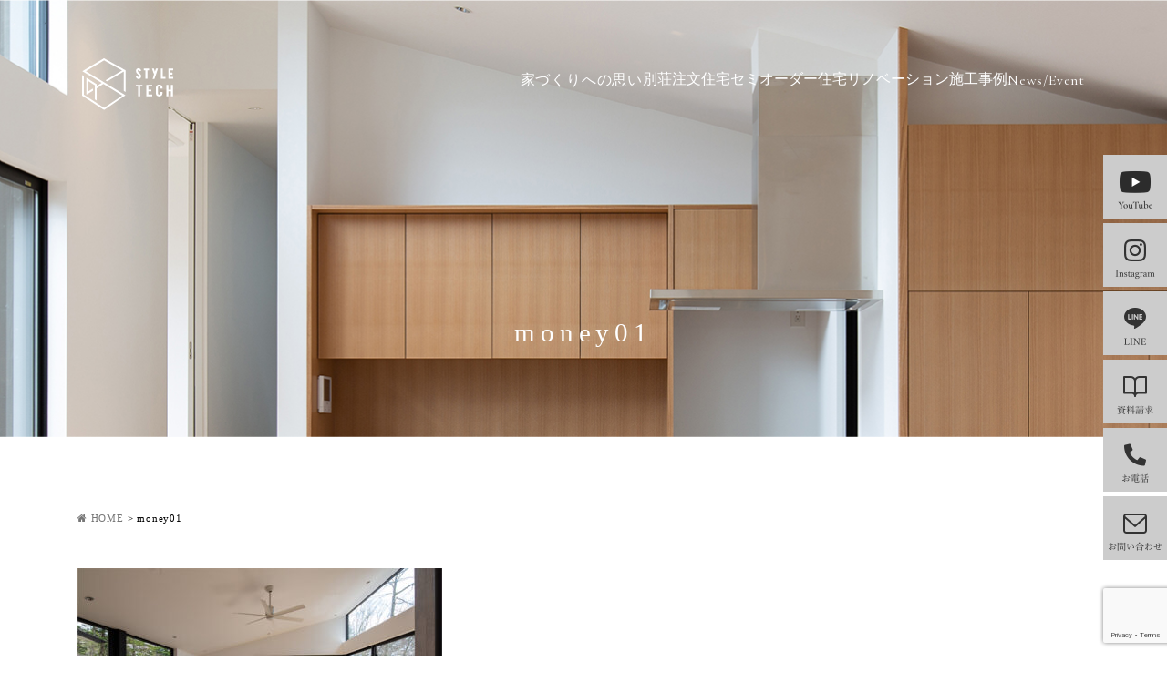

--- FILE ---
content_type: text/html; charset=UTF-8
request_url: https://style-tech.net/money/money01/
body_size: 11213
content:
<!DOCTYPE html>
<html class="no-js" lang="ja">
  <head>
    <meta http-equiv="content-type" content="text/html; charset=UTF-8" />
    

    <!--======= Metas =======-->
    <meta charset="utf-8" />
    <meta name="author" content="長野県佐久市のデザイン住宅 スタイルテック総合計画" />
    <meta name="robots" content="index,follow" />
    <meta http-equiv="content-style-type" content="text/css; charset=UTF-8" />
    <meta
        http-equiv="content-script-type"
        content="text/javascript; charset=UTF-8"
        />
    <meta http-equiv="content-language" content="ja" />
    <meta
        name="viewport"
        content="width=device-width, initial-scale=1.0, user-scalable=no"
        />
	<style>img:is([sizes="auto" i], [sizes^="auto," i]) { contain-intrinsic-size: 3000px 1500px }</style>
	
		<!-- All in One SEO 4.8.2 - aioseo.com -->
		<title>money01 | 長野県佐久市の注文住宅・デザイン住宅│スタイルテック総合計画</title>
	<meta name="robots" content="max-image-preview:large" />
	<link rel="canonical" href="https://style-tech.net/money/money01/" />
	<meta name="generator" content="All in One SEO (AIOSEO) 4.8.2" />

		<!-- Google tag (gtag.js) -->
<script async src="https://www.googletagmanager.com/gtag/js?id=G-TKKL6LJTF3"></script>
<script>
 window.dataLayer = window.dataLayer || [];
 function gtag(){dataLayer.push(arguments);}
 gtag('js', new Date());

 gtag('config', 'G-TKKL6LJTF3');
 gtag('config', 'UA-219513547-1');
</script>
		<meta property="og:locale" content="ja_JP" />
		<meta property="og:site_name" content="長野県佐久市の注文住宅・デザイン住宅│スタイルテック総合計画 | 長野県佐久市のデザイン住宅とリノベーションはスタイルテック総合計画。ひとつひとつのデザインにこだわり背伸びをしない住まいをご提案。スタイルテックは手作り感のある個性的な家を建てる地域に根ざしたデザイナーズ工務店です。佐久市・長野・松本の注文住宅とリノベーションはお任せください。" />
		<meta property="og:type" content="article" />
		<meta property="og:title" content="money01 | 長野県佐久市の注文住宅・デザイン住宅│スタイルテック総合計画" />
		<meta property="og:url" content="https://style-tech.net/money/money01/" />
		<meta property="article:published_time" content="2022-01-13T06:15:40+00:00" />
		<meta property="article:modified_time" content="2022-01-13T06:15:40+00:00" />
		<meta name="twitter:card" content="summary" />
		<meta name="twitter:title" content="money01 | 長野県佐久市の注文住宅・デザイン住宅│スタイルテック総合計画" />
		<script type="application/ld+json" class="aioseo-schema">
			{"@context":"https:\/\/schema.org","@graph":[{"@type":"BreadcrumbList","@id":"https:\/\/style-tech.net\/money\/money01\/#breadcrumblist","itemListElement":[{"@type":"ListItem","@id":"https:\/\/style-tech.net\/#listItem","position":1,"name":"\u5bb6","item":"https:\/\/style-tech.net\/","nextItem":{"@type":"ListItem","@id":"https:\/\/style-tech.net\/money\/money01\/#listItem","name":"money01"}},{"@type":"ListItem","@id":"https:\/\/style-tech.net\/money\/money01\/#listItem","position":2,"name":"money01","previousItem":{"@type":"ListItem","@id":"https:\/\/style-tech.net\/#listItem","name":"\u5bb6"}}]},{"@type":"ItemPage","@id":"https:\/\/style-tech.net\/money\/money01\/#itempage","url":"https:\/\/style-tech.net\/money\/money01\/","name":"money01 | \u9577\u91ce\u770c\u4f50\u4e45\u5e02\u306e\u6ce8\u6587\u4f4f\u5b85\u30fb\u30c7\u30b6\u30a4\u30f3\u4f4f\u5b85\u2502\u30b9\u30bf\u30a4\u30eb\u30c6\u30c3\u30af\u7dcf\u5408\u8a08\u753b","inLanguage":"ja","isPartOf":{"@id":"https:\/\/style-tech.net\/#website"},"breadcrumb":{"@id":"https:\/\/style-tech.net\/money\/money01\/#breadcrumblist"},"author":{"@id":"https:\/\/style-tech.net\/author\/admin\/#author"},"creator":{"@id":"https:\/\/style-tech.net\/author\/admin\/#author"},"datePublished":"2022-01-13T15:15:40+09:00","dateModified":"2022-01-13T15:15:40+09:00"},{"@type":"Organization","@id":"https:\/\/style-tech.net\/#organization","name":"styletech","description":"\u9577\u91ce\u770c\u4f50\u4e45\u5e02\u306e\u30c7\u30b6\u30a4\u30f3\u4f4f\u5b85\u3068\u30ea\u30ce\u30d9\u30fc\u30b7\u30e7\u30f3\u306f\u30b9\u30bf\u30a4\u30eb\u30c6\u30c3\u30af\u7dcf\u5408\u8a08\u753b\u3002\u3072\u3068\u3064\u3072\u3068\u3064\u306e\u30c7\u30b6\u30a4\u30f3\u306b\u3053\u3060\u308f\u308a\u80cc\u4f38\u3073\u3092\u3057\u306a\u3044\u4f4f\u307e\u3044\u3092\u3054\u63d0\u6848\u3002\u30b9\u30bf\u30a4\u30eb\u30c6\u30c3\u30af\u306f\u624b\u4f5c\u308a\u611f\u306e\u3042\u308b\u500b\u6027\u7684\u306a\u5bb6\u3092\u5efa\u3066\u308b\u5730\u57df\u306b\u6839\u3056\u3057\u305f\u30c7\u30b6\u30a4\u30ca\u30fc\u30ba\u5de5\u52d9\u5e97\u3067\u3059\u3002\u4f50\u4e45\u5e02\u30fb\u9577\u91ce\u30fb\u677e\u672c\u306e\u6ce8\u6587\u4f4f\u5b85\u3068\u30ea\u30ce\u30d9\u30fc\u30b7\u30e7\u30f3\u306f\u304a\u4efb\u305b\u304f\u3060\u3055\u3044\u3002","url":"https:\/\/style-tech.net\/"},{"@type":"Person","@id":"https:\/\/style-tech.net\/author\/admin\/#author","url":"https:\/\/style-tech.net\/author\/admin\/","name":"admin","image":{"@type":"ImageObject","@id":"https:\/\/style-tech.net\/money\/money01\/#authorImage","url":"https:\/\/secure.gravatar.com\/avatar\/46158e91fe17bf88b87f5c857f609cfbd73d40a8fa6dea0edbb9ae8a3db7c75f?s=96&d=mm&r=g","width":96,"height":96,"caption":"admin"}},{"@type":"WebSite","@id":"https:\/\/style-tech.net\/#website","url":"https:\/\/style-tech.net\/","name":"\u9577\u91ce\u770c\u4f50\u4e45\u5e02\u306e\u6ce8\u6587\u4f4f\u5b85\u30fb\u30c7\u30b6\u30a4\u30f3\u4f4f\u5b85\u2502\u30b9\u30bf\u30a4\u30eb\u30c6\u30c3\u30af\u7dcf\u5408\u8a08\u753b","description":"\u9577\u91ce\u770c\u4f50\u4e45\u5e02\u306e\u30c7\u30b6\u30a4\u30f3\u4f4f\u5b85\u3068\u30ea\u30ce\u30d9\u30fc\u30b7\u30e7\u30f3\u306f\u30b9\u30bf\u30a4\u30eb\u30c6\u30c3\u30af\u7dcf\u5408\u8a08\u753b\u3002\u3072\u3068\u3064\u3072\u3068\u3064\u306e\u30c7\u30b6\u30a4\u30f3\u306b\u3053\u3060\u308f\u308a\u80cc\u4f38\u3073\u3092\u3057\u306a\u3044\u4f4f\u307e\u3044\u3092\u3054\u63d0\u6848\u3002\u30b9\u30bf\u30a4\u30eb\u30c6\u30c3\u30af\u306f\u624b\u4f5c\u308a\u611f\u306e\u3042\u308b\u500b\u6027\u7684\u306a\u5bb6\u3092\u5efa\u3066\u308b\u5730\u57df\u306b\u6839\u3056\u3057\u305f\u30c7\u30b6\u30a4\u30ca\u30fc\u30ba\u5de5\u52d9\u5e97\u3067\u3059\u3002\u4f50\u4e45\u5e02\u30fb\u9577\u91ce\u30fb\u677e\u672c\u306e\u6ce8\u6587\u4f4f\u5b85\u3068\u30ea\u30ce\u30d9\u30fc\u30b7\u30e7\u30f3\u306f\u304a\u4efb\u305b\u304f\u3060\u3055\u3044\u3002","inLanguage":"ja","publisher":{"@id":"https:\/\/style-tech.net\/#organization"}}]}
		</script>
		<!-- All in One SEO -->

<link rel='dns-prefetch' href='//code.jquery.com' />
<link rel='dns-prefetch' href='//cdnjs.cloudflare.com' />
<link rel='dns-prefetch' href='//fonts.googleapis.com' />
<link rel="alternate" type="application/rss+xml" title="長野県佐久市の注文住宅・デザイン住宅│スタイルテック総合計画 &raquo; money01 のコメントのフィード" href="https://style-tech.net/money/money01/feed/" />
<script type="text/javascript">
/* <![CDATA[ */
window._wpemojiSettings = {"baseUrl":"https:\/\/s.w.org\/images\/core\/emoji\/16.0.1\/72x72\/","ext":".png","svgUrl":"https:\/\/s.w.org\/images\/core\/emoji\/16.0.1\/svg\/","svgExt":".svg","source":{"concatemoji":"https:\/\/style-tech.net\/wp-includes\/js\/wp-emoji-release.min.js?ver=6.8.3"}};
/*! This file is auto-generated */
!function(s,n){var o,i,e;function c(e){try{var t={supportTests:e,timestamp:(new Date).valueOf()};sessionStorage.setItem(o,JSON.stringify(t))}catch(e){}}function p(e,t,n){e.clearRect(0,0,e.canvas.width,e.canvas.height),e.fillText(t,0,0);var t=new Uint32Array(e.getImageData(0,0,e.canvas.width,e.canvas.height).data),a=(e.clearRect(0,0,e.canvas.width,e.canvas.height),e.fillText(n,0,0),new Uint32Array(e.getImageData(0,0,e.canvas.width,e.canvas.height).data));return t.every(function(e,t){return e===a[t]})}function u(e,t){e.clearRect(0,0,e.canvas.width,e.canvas.height),e.fillText(t,0,0);for(var n=e.getImageData(16,16,1,1),a=0;a<n.data.length;a++)if(0!==n.data[a])return!1;return!0}function f(e,t,n,a){switch(t){case"flag":return n(e,"\ud83c\udff3\ufe0f\u200d\u26a7\ufe0f","\ud83c\udff3\ufe0f\u200b\u26a7\ufe0f")?!1:!n(e,"\ud83c\udde8\ud83c\uddf6","\ud83c\udde8\u200b\ud83c\uddf6")&&!n(e,"\ud83c\udff4\udb40\udc67\udb40\udc62\udb40\udc65\udb40\udc6e\udb40\udc67\udb40\udc7f","\ud83c\udff4\u200b\udb40\udc67\u200b\udb40\udc62\u200b\udb40\udc65\u200b\udb40\udc6e\u200b\udb40\udc67\u200b\udb40\udc7f");case"emoji":return!a(e,"\ud83e\udedf")}return!1}function g(e,t,n,a){var r="undefined"!=typeof WorkerGlobalScope&&self instanceof WorkerGlobalScope?new OffscreenCanvas(300,150):s.createElement("canvas"),o=r.getContext("2d",{willReadFrequently:!0}),i=(o.textBaseline="top",o.font="600 32px Arial",{});return e.forEach(function(e){i[e]=t(o,e,n,a)}),i}function t(e){var t=s.createElement("script");t.src=e,t.defer=!0,s.head.appendChild(t)}"undefined"!=typeof Promise&&(o="wpEmojiSettingsSupports",i=["flag","emoji"],n.supports={everything:!0,everythingExceptFlag:!0},e=new Promise(function(e){s.addEventListener("DOMContentLoaded",e,{once:!0})}),new Promise(function(t){var n=function(){try{var e=JSON.parse(sessionStorage.getItem(o));if("object"==typeof e&&"number"==typeof e.timestamp&&(new Date).valueOf()<e.timestamp+604800&&"object"==typeof e.supportTests)return e.supportTests}catch(e){}return null}();if(!n){if("undefined"!=typeof Worker&&"undefined"!=typeof OffscreenCanvas&&"undefined"!=typeof URL&&URL.createObjectURL&&"undefined"!=typeof Blob)try{var e="postMessage("+g.toString()+"("+[JSON.stringify(i),f.toString(),p.toString(),u.toString()].join(",")+"));",a=new Blob([e],{type:"text/javascript"}),r=new Worker(URL.createObjectURL(a),{name:"wpTestEmojiSupports"});return void(r.onmessage=function(e){c(n=e.data),r.terminate(),t(n)})}catch(e){}c(n=g(i,f,p,u))}t(n)}).then(function(e){for(var t in e)n.supports[t]=e[t],n.supports.everything=n.supports.everything&&n.supports[t],"flag"!==t&&(n.supports.everythingExceptFlag=n.supports.everythingExceptFlag&&n.supports[t]);n.supports.everythingExceptFlag=n.supports.everythingExceptFlag&&!n.supports.flag,n.DOMReady=!1,n.readyCallback=function(){n.DOMReady=!0}}).then(function(){return e}).then(function(){var e;n.supports.everything||(n.readyCallback(),(e=n.source||{}).concatemoji?t(e.concatemoji):e.wpemoji&&e.twemoji&&(t(e.twemoji),t(e.wpemoji)))}))}((window,document),window._wpemojiSettings);
/* ]]> */
</script>
<link rel='stylesheet' id='css_style-css' href='https://style-tech.net/wp-content/themes/styletech/style.css?ver=20210401' type='text/css' media='all' />
<link rel='stylesheet' id='css_bootstrap-css' href='https://style-tech.net/wp-content/themes/styletech/css/bootstrap.min.css?ver=20210401' type='text/css' media='all' />
<link rel='stylesheet' id='css_header-css' href='https://style-tech.net/wp-content/themes/styletech/css/header.css?ver=20210401' type='text/css' media='all' />
<link rel='stylesheet' id='css_slick-css' href='https://style-tech.net/wp-content/themes/styletech/css/slick.css?ver=20210401' type='text/css' media='all' />
<link rel='stylesheet' id='css_footer-css' href='https://style-tech.net/wp-content/themes/styletech/css/footer.css?ver=20210401' type='text/css' media='all' />
<link rel='stylesheet' id='css_ngn_effect-css' href='https://style-tech.net/wp-content/themes/styletech/css/mgm-effect.css?ver=20210401' type='text/css' media='all' />
<link rel='stylesheet' id='css_page-css' href='https://style-tech.net/wp-content/themes/styletech/css/page.css?ver=20210401' type='text/css' media='all' />
<link rel='stylesheet' id='css_webicon-css' href='https://cdnjs.cloudflare.com/ajax/libs/font-awesome/5.15.0/css/all.min.css?ver=20210401' type='text/css' media='all' />
<link rel='stylesheet' id='css_webfont-css' href='https://fonts.googleapis.com/css2?family=Roboto%3Awght%40400%3B700&#038;display=swap&#038;ver=20210401' type='text/css' media='all' />
<link rel='stylesheet' id='sbi_styles-css' href='https://style-tech.net/wp-content/plugins/instagram-feed/css/sbi-styles.min.css?ver=6.9.1' type='text/css' media='all' />
<style id='wp-emoji-styles-inline-css' type='text/css'>

	img.wp-smiley, img.emoji {
		display: inline !important;
		border: none !important;
		box-shadow: none !important;
		height: 1em !important;
		width: 1em !important;
		margin: 0 0.07em !important;
		vertical-align: -0.1em !important;
		background: none !important;
		padding: 0 !important;
	}
</style>
<link rel='stylesheet' id='wp-block-library-css' href='https://style-tech.net/wp-includes/css/dist/block-library/style.min.css?ver=6.8.3' type='text/css' media='all' />
<style id='wp-block-library-inline-css' type='text/css'>
.is-style-reserve-button{width:calc(100% - 60px);max-width:360px;color:#fff;display:block;margin-left:auto;margin-right:auto}.is-style-reserve-button a{display:block;width:100%;max-width:100%;height:58px;text-align:center;display:flex;flex-direction:row;flex-flow:wrap;align-items:center;justify-content:center;background-color:#9fa0a0;border:1px solid #9fa0a0;border-radius:0;transition:all .3s ease 0s}.is-style-reserve-button a:hover{color:#333;background-color:#fff}
</style>
<style id='classic-theme-styles-inline-css' type='text/css'>
/*! This file is auto-generated */
.wp-block-button__link{color:#fff;background-color:#32373c;border-radius:9999px;box-shadow:none;text-decoration:none;padding:calc(.667em + 2px) calc(1.333em + 2px);font-size:1.125em}.wp-block-file__button{background:#32373c;color:#fff;text-decoration:none}
</style>
<style id='safe-svg-svg-icon-style-inline-css' type='text/css'>
.safe-svg-cover{text-align:center}.safe-svg-cover .safe-svg-inside{display:inline-block;max-width:100%}.safe-svg-cover svg{height:100%;max-height:100%;max-width:100%;width:100%}

</style>
<style id='global-styles-inline-css' type='text/css'>
:root{--wp--preset--aspect-ratio--square: 1;--wp--preset--aspect-ratio--4-3: 4/3;--wp--preset--aspect-ratio--3-4: 3/4;--wp--preset--aspect-ratio--3-2: 3/2;--wp--preset--aspect-ratio--2-3: 2/3;--wp--preset--aspect-ratio--16-9: 16/9;--wp--preset--aspect-ratio--9-16: 9/16;--wp--preset--color--black: #000000;--wp--preset--color--cyan-bluish-gray: #abb8c3;--wp--preset--color--white: #ffffff;--wp--preset--color--pale-pink: #f78da7;--wp--preset--color--vivid-red: #cf2e2e;--wp--preset--color--luminous-vivid-orange: #ff6900;--wp--preset--color--luminous-vivid-amber: #fcb900;--wp--preset--color--light-green-cyan: #7bdcb5;--wp--preset--color--vivid-green-cyan: #00d084;--wp--preset--color--pale-cyan-blue: #8ed1fc;--wp--preset--color--vivid-cyan-blue: #0693e3;--wp--preset--color--vivid-purple: #9b51e0;--wp--preset--gradient--vivid-cyan-blue-to-vivid-purple: linear-gradient(135deg,rgba(6,147,227,1) 0%,rgb(155,81,224) 100%);--wp--preset--gradient--light-green-cyan-to-vivid-green-cyan: linear-gradient(135deg,rgb(122,220,180) 0%,rgb(0,208,130) 100%);--wp--preset--gradient--luminous-vivid-amber-to-luminous-vivid-orange: linear-gradient(135deg,rgba(252,185,0,1) 0%,rgba(255,105,0,1) 100%);--wp--preset--gradient--luminous-vivid-orange-to-vivid-red: linear-gradient(135deg,rgba(255,105,0,1) 0%,rgb(207,46,46) 100%);--wp--preset--gradient--very-light-gray-to-cyan-bluish-gray: linear-gradient(135deg,rgb(238,238,238) 0%,rgb(169,184,195) 100%);--wp--preset--gradient--cool-to-warm-spectrum: linear-gradient(135deg,rgb(74,234,220) 0%,rgb(151,120,209) 20%,rgb(207,42,186) 40%,rgb(238,44,130) 60%,rgb(251,105,98) 80%,rgb(254,248,76) 100%);--wp--preset--gradient--blush-light-purple: linear-gradient(135deg,rgb(255,206,236) 0%,rgb(152,150,240) 100%);--wp--preset--gradient--blush-bordeaux: linear-gradient(135deg,rgb(254,205,165) 0%,rgb(254,45,45) 50%,rgb(107,0,62) 100%);--wp--preset--gradient--luminous-dusk: linear-gradient(135deg,rgb(255,203,112) 0%,rgb(199,81,192) 50%,rgb(65,88,208) 100%);--wp--preset--gradient--pale-ocean: linear-gradient(135deg,rgb(255,245,203) 0%,rgb(182,227,212) 50%,rgb(51,167,181) 100%);--wp--preset--gradient--electric-grass: linear-gradient(135deg,rgb(202,248,128) 0%,rgb(113,206,126) 100%);--wp--preset--gradient--midnight: linear-gradient(135deg,rgb(2,3,129) 0%,rgb(40,116,252) 100%);--wp--preset--font-size--small: 13px;--wp--preset--font-size--medium: 20px;--wp--preset--font-size--large: 36px;--wp--preset--font-size--x-large: 42px;--wp--preset--spacing--20: 0.44rem;--wp--preset--spacing--30: 0.67rem;--wp--preset--spacing--40: 1rem;--wp--preset--spacing--50: 1.5rem;--wp--preset--spacing--60: 2.25rem;--wp--preset--spacing--70: 3.38rem;--wp--preset--spacing--80: 5.06rem;--wp--preset--shadow--natural: 6px 6px 9px rgba(0, 0, 0, 0.2);--wp--preset--shadow--deep: 12px 12px 50px rgba(0, 0, 0, 0.4);--wp--preset--shadow--sharp: 6px 6px 0px rgba(0, 0, 0, 0.2);--wp--preset--shadow--outlined: 6px 6px 0px -3px rgba(255, 255, 255, 1), 6px 6px rgba(0, 0, 0, 1);--wp--preset--shadow--crisp: 6px 6px 0px rgba(0, 0, 0, 1);}:where(.is-layout-flex){gap: 0.5em;}:where(.is-layout-grid){gap: 0.5em;}body .is-layout-flex{display: flex;}.is-layout-flex{flex-wrap: wrap;align-items: center;}.is-layout-flex > :is(*, div){margin: 0;}body .is-layout-grid{display: grid;}.is-layout-grid > :is(*, div){margin: 0;}:where(.wp-block-columns.is-layout-flex){gap: 2em;}:where(.wp-block-columns.is-layout-grid){gap: 2em;}:where(.wp-block-post-template.is-layout-flex){gap: 1.25em;}:where(.wp-block-post-template.is-layout-grid){gap: 1.25em;}.has-black-color{color: var(--wp--preset--color--black) !important;}.has-cyan-bluish-gray-color{color: var(--wp--preset--color--cyan-bluish-gray) !important;}.has-white-color{color: var(--wp--preset--color--white) !important;}.has-pale-pink-color{color: var(--wp--preset--color--pale-pink) !important;}.has-vivid-red-color{color: var(--wp--preset--color--vivid-red) !important;}.has-luminous-vivid-orange-color{color: var(--wp--preset--color--luminous-vivid-orange) !important;}.has-luminous-vivid-amber-color{color: var(--wp--preset--color--luminous-vivid-amber) !important;}.has-light-green-cyan-color{color: var(--wp--preset--color--light-green-cyan) !important;}.has-vivid-green-cyan-color{color: var(--wp--preset--color--vivid-green-cyan) !important;}.has-pale-cyan-blue-color{color: var(--wp--preset--color--pale-cyan-blue) !important;}.has-vivid-cyan-blue-color{color: var(--wp--preset--color--vivid-cyan-blue) !important;}.has-vivid-purple-color{color: var(--wp--preset--color--vivid-purple) !important;}.has-black-background-color{background-color: var(--wp--preset--color--black) !important;}.has-cyan-bluish-gray-background-color{background-color: var(--wp--preset--color--cyan-bluish-gray) !important;}.has-white-background-color{background-color: var(--wp--preset--color--white) !important;}.has-pale-pink-background-color{background-color: var(--wp--preset--color--pale-pink) !important;}.has-vivid-red-background-color{background-color: var(--wp--preset--color--vivid-red) !important;}.has-luminous-vivid-orange-background-color{background-color: var(--wp--preset--color--luminous-vivid-orange) !important;}.has-luminous-vivid-amber-background-color{background-color: var(--wp--preset--color--luminous-vivid-amber) !important;}.has-light-green-cyan-background-color{background-color: var(--wp--preset--color--light-green-cyan) !important;}.has-vivid-green-cyan-background-color{background-color: var(--wp--preset--color--vivid-green-cyan) !important;}.has-pale-cyan-blue-background-color{background-color: var(--wp--preset--color--pale-cyan-blue) !important;}.has-vivid-cyan-blue-background-color{background-color: var(--wp--preset--color--vivid-cyan-blue) !important;}.has-vivid-purple-background-color{background-color: var(--wp--preset--color--vivid-purple) !important;}.has-black-border-color{border-color: var(--wp--preset--color--black) !important;}.has-cyan-bluish-gray-border-color{border-color: var(--wp--preset--color--cyan-bluish-gray) !important;}.has-white-border-color{border-color: var(--wp--preset--color--white) !important;}.has-pale-pink-border-color{border-color: var(--wp--preset--color--pale-pink) !important;}.has-vivid-red-border-color{border-color: var(--wp--preset--color--vivid-red) !important;}.has-luminous-vivid-orange-border-color{border-color: var(--wp--preset--color--luminous-vivid-orange) !important;}.has-luminous-vivid-amber-border-color{border-color: var(--wp--preset--color--luminous-vivid-amber) !important;}.has-light-green-cyan-border-color{border-color: var(--wp--preset--color--light-green-cyan) !important;}.has-vivid-green-cyan-border-color{border-color: var(--wp--preset--color--vivid-green-cyan) !important;}.has-pale-cyan-blue-border-color{border-color: var(--wp--preset--color--pale-cyan-blue) !important;}.has-vivid-cyan-blue-border-color{border-color: var(--wp--preset--color--vivid-cyan-blue) !important;}.has-vivid-purple-border-color{border-color: var(--wp--preset--color--vivid-purple) !important;}.has-vivid-cyan-blue-to-vivid-purple-gradient-background{background: var(--wp--preset--gradient--vivid-cyan-blue-to-vivid-purple) !important;}.has-light-green-cyan-to-vivid-green-cyan-gradient-background{background: var(--wp--preset--gradient--light-green-cyan-to-vivid-green-cyan) !important;}.has-luminous-vivid-amber-to-luminous-vivid-orange-gradient-background{background: var(--wp--preset--gradient--luminous-vivid-amber-to-luminous-vivid-orange) !important;}.has-luminous-vivid-orange-to-vivid-red-gradient-background{background: var(--wp--preset--gradient--luminous-vivid-orange-to-vivid-red) !important;}.has-very-light-gray-to-cyan-bluish-gray-gradient-background{background: var(--wp--preset--gradient--very-light-gray-to-cyan-bluish-gray) !important;}.has-cool-to-warm-spectrum-gradient-background{background: var(--wp--preset--gradient--cool-to-warm-spectrum) !important;}.has-blush-light-purple-gradient-background{background: var(--wp--preset--gradient--blush-light-purple) !important;}.has-blush-bordeaux-gradient-background{background: var(--wp--preset--gradient--blush-bordeaux) !important;}.has-luminous-dusk-gradient-background{background: var(--wp--preset--gradient--luminous-dusk) !important;}.has-pale-ocean-gradient-background{background: var(--wp--preset--gradient--pale-ocean) !important;}.has-electric-grass-gradient-background{background: var(--wp--preset--gradient--electric-grass) !important;}.has-midnight-gradient-background{background: var(--wp--preset--gradient--midnight) !important;}.has-small-font-size{font-size: var(--wp--preset--font-size--small) !important;}.has-medium-font-size{font-size: var(--wp--preset--font-size--medium) !important;}.has-large-font-size{font-size: var(--wp--preset--font-size--large) !important;}.has-x-large-font-size{font-size: var(--wp--preset--font-size--x-large) !important;}
:where(.wp-block-post-template.is-layout-flex){gap: 1.25em;}:where(.wp-block-post-template.is-layout-grid){gap: 1.25em;}
:where(.wp-block-columns.is-layout-flex){gap: 2em;}:where(.wp-block-columns.is-layout-grid){gap: 2em;}
:root :where(.wp-block-pullquote){font-size: 1.5em;line-height: 1.6;}
</style>
<link rel='stylesheet' id='contact-form-7-css' href='https://style-tech.net/wp-content/plugins/contact-form-7/includes/css/styles.css?ver=6.0.6' type='text/css' media='all' />
<link rel='stylesheet' id='wc-shortcodes-style-css' href='https://style-tech.net/wp-content/plugins/wc-shortcodes/public/assets/css/style.css?ver=3.46' type='text/css' media='all' />
<link rel='stylesheet' id='custom-css' href='https://style-tech.net/wp-content/themes/styletech/css/custom.css?ver=6.8.3' type='text/css' media='all' />
<link rel='stylesheet' id='wp-pagenavi-css' href='https://style-tech.net/wp-content/plugins/wp-pagenavi/pagenavi-css.css?ver=2.70' type='text/css' media='all' />
<link rel='stylesheet' id='wordpresscanvas-font-awesome-css' href='https://style-tech.net/wp-content/plugins/wc-shortcodes/public/assets/css/font-awesome.min.css?ver=4.7.0' type='text/css' media='all' />
<link rel='stylesheet' id='jquery.lightbox.min.css-css' href='https://style-tech.net/wp-content/plugins/wp-jquery-lightbox/lightboxes/wp-jquery-lightbox/styles/lightbox.min.css?ver=2.3.4' type='text/css' media='all' />
<link rel='stylesheet' id='jqlb-overrides-css' href='https://style-tech.net/wp-content/plugins/wp-jquery-lightbox/lightboxes/wp-jquery-lightbox/styles/overrides.css?ver=2.3.4' type='text/css' media='all' />
<style id='jqlb-overrides-inline-css' type='text/css'>

			#outerImageContainer {
				box-shadow: 0 0 4px 2px rgba(0,0,0,.2);
			}
			#imageContainer{
				padding: 6px;
			}
			#imageDataContainer {
				box-shadow: 0 -4px 0 0 #fff, 0 0 4px 2px rgba(0,0,0,.1);
				z-index: auto;
			}
			#prevArrow,
			#nextArrow{
				background-color: rgba(255,255,255,.7;
				color: #000000;
			}
</style>
<script type="text/javascript" src="https://code.jquery.com/jquery-3.1.0.min.js?ver=20210401" id="jquery-js"></script>
<script type="text/javascript" src="https://style-tech.net/wp-content/themes/styletech/js/bootstrap.bundle.min.js?ver=20210401" id="js_bootstrap-js"></script>
<script type="text/javascript" src="https://style-tech.net/wp-content/themes/styletech/js/s.js?ver=6.8.3" id="custom-js"></script>
<link rel="https://api.w.org/" href="https://style-tech.net/wp-json/" /><link rel="alternate" title="JSON" type="application/json" href="https://style-tech.net/wp-json/wp/v2/media/21901" /><link rel="EditURI" type="application/rsd+xml" title="RSD" href="https://style-tech.net/xmlrpc.php?rsd" />
<link rel='shortlink' href='https://style-tech.net/?p=21901' />
<link rel="alternate" title="oEmbed (JSON)" type="application/json+oembed" href="https://style-tech.net/wp-json/oembed/1.0/embed?url=https%3A%2F%2Fstyle-tech.net%2Fmoney%2Fmoney01%2F" />
<link rel="alternate" title="oEmbed (XML)" type="text/xml+oembed" href="https://style-tech.net/wp-json/oembed/1.0/embed?url=https%3A%2F%2Fstyle-tech.net%2Fmoney%2Fmoney01%2F&#038;format=xml" />
<link rel="icon" href="https://style-tech.net/wp-content/uploads/2022/02/cropped-styleteck-32x32.jpg" sizes="32x32" />
<link rel="icon" href="https://style-tech.net/wp-content/uploads/2022/02/cropped-styleteck-192x192.jpg" sizes="192x192" />
<link rel="apple-touch-icon" href="https://style-tech.net/wp-content/uploads/2022/02/cropped-styleteck-180x180.jpg" />
<meta name="msapplication-TileImage" content="https://style-tech.net/wp-content/uploads/2022/02/cropped-styleteck-270x270.jpg" />
        <!-- Meta Pixel Code -->
<script>
!function(f,b,e,v,n,t,s)
{if(f.fbq)return;n=f.fbq=function(){n.callMethod?
  n.callMethod.apply(n,arguments):n.queue.push(arguments)};
if(!f._fbq)f._fbq=n;n.push=n;n.loaded=!0;n.version='2.0';
n.queue=[];t=b.createElement(e);t.async=!0;
t.src=v;s=b.getElementsByTagName(e)[0];
s.parentNode.insertBefore(t,s)}(window, document,'script',
  'https://connect.facebook.net/en_US/fbevents.js');
fbq('init', '922559588569908');
fbq('track', 'PageView');
</script>
        <noscript><img height="1" width="1" style="display:none"
                                            src="https://www.facebook.com/tr?id=922559588569908&ev=PageView&noscript=1"
                                            /></noscript>
        <!-- End Meta Pixel Code -->
<!-- Google tag (gtag.js) -->
<script async src="https://www.googletagmanager.com/gtag/js?id=G-BXCQYQX34X"></script>
<script>
  window.dataLayer = window.dataLayer || [];
  function gtag(){dataLayer.push(arguments);}
  gtag('js', new Date());

  gtag('config', 'G-BXCQYQX34X');
</script>

  </head>
  <body class="f-main">
        <!--======= header =======-->
    <header id="header">
      <div class="header__container">
                <p class="c-logo header__logo">
        <a href="https://style-tech.net">
          <img
              class="logo-white"
              src="https://style-tech.net/wp-content/themes/styletech/images/svg/logo.svg"
              alt="logo styletech"
              />
              <img
                  class="logo-black"
                  src="https://style-tech.net/wp-content/themes/styletech/images/svg/logo_black.svg"
                  alt="logo styletech"
                  />
        </a>
        </p>
                <nav class="main-nav">
          <ul>
            <li>
                <span class="f-cor" data-id="0">家づくりへの思い</span>
            </li>
            <li><a href="/hygge/" target="_blank"><span class="f-cor">別荘</span></a></li>
            <li><a href="https://style-tech.net/archilive/"><span class="f-cor">注文住宅</span></a></li>
            <li><a href="https://style-tech.net/lict/"><span class="f-cor">セミオーダー住宅</span></a></li>
            <li><a href="https://style-tech.net/renova/"><span class="f-cor">リノベーション</span></a></li>
            <li>
              <a href="https://style-tech.net/cases/" data-id="1"><span class="f-cor">施工事例</span></a>
            </li>

            <li>
                <span class="f-cor" data-id="2">News/Event</span>

            </li>
          </ul>
        </nav>

        <div class="header-group">
          <!-- <ul class="c&#45;socials"> -->
          <!--   <li> -->
          <!--     <a href="https://www.instagram.com/style.tech.sogokeikaku/" target="_blank" rel="noopener noreferrer"> -->
          <!--       <i class="fab fa&#45;instagram icon"></i> -->
          <!--     </a> -->
          <!--   </li> -->
          <!--   <li> -->
          <!--     <a href="#"> -->
          <!--       <i class="fab fa&#45;youtube icon"></i> -->
          <!--     </a> -->
          <!--   </li> -->
          <!-- </ul> -->
          <div class="menu-trigger">
            <span></span>
            <span></span>
          </div>
        </div>
      </div>
      <div class="menu-toggle">
        <div class="c-group-contact">
          <p class="first-info lt-menu">
          <span> 株式会社スタイルテック総合計画 </span>
          Tel / 0267-88-5211
          </p>
          <h2 class="c-group-contact__title lt-menu">
            <span class="f-cor"> Design from lifestyle </span>
            別荘×住宅のあたらしいカタチ
          </h2>
          <div class="l-info lt-menu">
            <p>
            <span>Main office</span>385-0053 長野県佐久市野沢261-3
            VIP=twice1階
            </p>
            <p>
            <span>Nagano office</span>380-0921 長野県長野市栗田1020-1
            ステラビル4F
            </p>
            <p>
            <span>Matsumoto office</span>390-0852 長野県松本市島立861-1 3F
            </p>
          </div>
          <div class="c-nav1">
            <a href="https://style-tech.net/company/" class="sub-nav" data-id="0">家づくりへの思い</a>
            <a href="/hygge/" target="_blank">別荘</a>
            <a href="https://style-tech.net/archilive/">注文住宅</a>
            <a href="https://style-tech.net/lict/">セミオーダー住宅</a>
            <a href="https://style-tech.net/renova/">リノベーション</a>
            <a href="https://style-tech.net/cases/" class="sub-nav" data-id="1">施工事例</a>
            <a href="https://style-tech.net/category/news/" class="sub-nav" data-id="2">News/Event</a>
          </div>
          <div class="lt-menu">
            <a href="https://style-tech.net/contact" class="c-btn1">
              Contact us
            </a>
            <ul class="c-socials">
              <li>
                <a href="https://www.instagram.com/style.tech.sogokeikaku/" target="_blank" rel="noopener noreferrer">
                  <i class="fab fa-instagram icon"></i>
                </a>
              </li>
              <li>
                <a href="#">
                  <i class="fab fa-youtube icon"></i>
                </a>
              </li>
            </ul>
            <p class="c-copy-right f-cor">© 2022 STYLE TECH.</p>
            <div class="c-nav2">
              <a href="https://style-tech.net/recruit"> 求人情報 </a>
              <a href="https://style-tech.net/policy"> プライバシーポリシー </a>
              <a href="https://style-tech.net/company"> 会社概要 </a>
            </div>
          </div>
        </div>
      </div>
    </header>
    <div class="sub-nav-wrapper" data-id="0">
      <div class="sub-nav" id="nav01">
        <ul>
          <li><a href="https://style-tech.net/company/">会社概要</a></li>
          <li><a href="https://style-tech.net/feature/">こだわりの家づくり</a></li>
          <li><a href="https://style-tech.net/gallery/">「場所別」<br>スタイルギャラリー</a></li>
          <li><a href="https://style-tech.net/voice/">お客様の声</a></li>
        </ul>
      </div>
      <div class="sub-nav" id="nav02">
        <ul>
          <li><a href="https://style-tech.net/villa/">別荘</a></li>
          <li><a href="https://style-tech.net/order-case/">注文住宅</a></li>
          <li><a href="https://style-tech.net/semi-order-case">セミオーダー住宅</a></li>
          <li><a href="https://style-tech.net/renova">リノベーション</a></li>
        </ul>
      </div>
      <div class="sub-nav" id="nav03">
        <ul>
          <li><a href="https://style-tech.net/category/news/">お知らせ・ブログ</a></li>
          <li><a href="https://style-tech.net/event/">イベント</a></li>
        </ul>
      </div>
      <div class="off-area"></div>
    </div>

            <div class="c-page-heading">
         <h1>
            <span class='f-cor'></span>
            money01         </h1>
             </div>
    <!-- #PAN -->
    <div id="pls">
      <div class="container">
        <div class="row">
          <div class="col-md-12">
            <div id="pan">
<!-- Breadcrumb NavXT 7.4.1 -->
<span property="itemListElement" typeof="ListItem"><a property="item" typeof="WebPage" title="長野県佐久市の注文住宅・デザイン住宅│スタイルテック総合計画へ移動" href="https://style-tech.net" class="home"><span property="name"><i class="fa fa-home"></i> HOME</span></a><meta property="position" content="1"></span> &gt; <span class="post post-attachment current-item">money01</span>            </div>
          </div>
        </div>
      </div>
    </div>
            <!--======= menu =======-->
    
    <!--======= header =======-->

<div class="container"> 
  <!-- メインコンテンツ -->
  <div class="row">
    <div class="col-12">
      <div id="main"> 
        		          <p class="attachment"><a href='https://style-tech.net/wp-content/uploads/2022/01/money01.jpg' rel="lightbox[21901]"><img fetchpriority="high" decoding="async" width="400" height="267" src="https://style-tech.net/wp-content/uploads/2022/01/money01-400x267.jpg" class="attachment-medium size-medium" alt="" srcset="https://style-tech.net/wp-content/uploads/2022/01/money01-400x267.jpg 400w, https://style-tech.net/wp-content/uploads/2022/01/money01-768x512.jpg 768w, https://style-tech.net/wp-content/uploads/2022/01/money01.jpg 800w" sizes="(max-width: 400px) 100vw, 400px" /></a></p>
              </div>
    </div>
  </div>
</div>
<!--======= pageup =======-->

<!--======= fotter =======-->
<footer>
  <div class="c-group-contact">
    <p class="c-logo footer__logo">
      <a href="https://style-tech.net">
        <img
          src="https://style-tech.net/wp-content/themes/styletech/images/svg/logo_black.svg"
          alt="logo styletech"
        />
      </a>
    </p>
    <p class="first-info">
      <span> 株式会社スタイルテック総合計画 </span>
         <span><a href="tel:0267-88-5211" onclick="gtag('event','tel-tap',{'event_category':'click','event_label': 'head'});">Tel / 0267-88-5211</a></span>
</p>





    </div>

   <div class="footer-gmap">
      <iframe src="https://www.google.com/maps/embed?pb=!1m14!1m8!1m3!1d12874.039295977744!2d138.4680455!3d36.2271075!3m2!1i1024!2i768!4f13.1!3m3!1m2!1s0x601c34909d6c0001%3A0x3cd1e0289d037fb9!2z5qCq5byP5Lya56S-44K544K_44Kk44Or44OG44OD44Kv57eP5ZCI6KiI55S7!5e0!3m2!1sja!2sjp!4v1680676110919!5m2!1sja!2sjp" width="100%" height="450" style="border:0;" allowfullscreen="" loading="lazy" referrerpolicy="no-referrer-when-downgrade"></iframe>
    </div>

    <p class="c-copy-right f-cor">© 2022 STYLE TECH.</p>
    <div class="c-nav2">
      <a href="https://style-tech.net/recruit"> 求人情報 </a>
      <a href="https://style-tech.net/policy"> プライバシーポリシー </a>
      <a href="https://style-tech.net/company"> 会社概要 </a>
    </div>
  </div>
</footer>

<!--======= fotter 固定メニュー =======-->

<!--======= fotter end =======-->

<div class="right-side-buttons">
  <ul>
    <li><a href="https://www.youtube.com/channel/UCv0N7prNAB0-bBONh3oH89g" target="_blank"><img src="/wp-content/uploads/2023/09/side-button-youtube.png" alt=""></a></li>
    <li><a href="https://www.instagram.com/style.tech.sogokeikaku/" target="_balnk"><img src="/wp-content/uploads/2023/03/side-button-instagram.png" alt=""></a></li>
    <li><a href="https://page.line.me/029trioh" target="_blank"><img src="/wp-content/uploads/2023/03/side-button-line.png" alt=""></a></li>
    <li><a href="https://style-tech.net/shiryo/"><img src="/wp-content/uploads/2023/03/side-button-sample.png" alt=""></a></li>
    <li><a href="tel:0267885211"><img src="/wp-content/uploads/2023/03/side-button-tel.png" alt=""></a></li>
    <li><a href="https://style-tech.net/contact/"><img src="/wp-content/uploads/2023/03/side-button-contact.png" alt=""></a></li>
  </ul>
  </div>

<script type="speculationrules">
{"prefetch":[{"source":"document","where":{"and":[{"href_matches":"\/*"},{"not":{"href_matches":["\/wp-*.php","\/wp-admin\/*","\/wp-content\/uploads\/*","\/wp-content\/*","\/wp-content\/plugins\/*","\/wp-content\/themes\/styletech\/*","\/*\\?(.+)"]}},{"not":{"selector_matches":"a[rel~=\"nofollow\"]"}},{"not":{"selector_matches":".no-prefetch, .no-prefetch a"}}]},"eagerness":"conservative"}]}
</script>
<!-- Instagram Feed JS -->
<script type="text/javascript">
var sbiajaxurl = "https://style-tech.net/wp-admin/admin-ajax.php";
</script>
<script type="text/javascript" src="https://style-tech.net/wp-includes/js/imagesloaded.min.js?ver=5.0.0" id="imagesloaded-js"></script>
<script type="text/javascript" src="https://style-tech.net/wp-includes/js/masonry.min.js?ver=4.2.2" id="masonry-js"></script>
<script type="text/javascript" src="https://style-tech.net/wp-includes/js/jquery/jquery.masonry.min.js?ver=3.1.2b" id="jquery-masonry-js"></script>
<script type="text/javascript" id="wc-shortcodes-rsvp-js-extra">
/* <![CDATA[ */
var WCShortcodes = {"ajaxurl":"https:\/\/style-tech.net\/wp-admin\/admin-ajax.php"};
/* ]]> */
</script>
<script type="text/javascript" src="https://style-tech.net/wp-content/plugins/wc-shortcodes/public/assets/js/rsvp.js?ver=3.46" id="wc-shortcodes-rsvp-js"></script>
<script type="text/javascript" src="https://www.google.com/recaptcha/api.js?render=6Ld2S7IeAAAAAMxTkyQTyMRK68okMjGBdMAV0f8G&amp;ver=3.0" id="google-recaptcha-js"></script>
<script type="text/javascript" src="https://style-tech.net/wp-includes/js/dist/vendor/wp-polyfill.min.js?ver=3.15.0" id="wp-polyfill-js"></script>
<script type="text/javascript" id="wpcf7-recaptcha-js-before">
/* <![CDATA[ */
var wpcf7_recaptcha = {
    "sitekey": "6Ld2S7IeAAAAAMxTkyQTyMRK68okMjGBdMAV0f8G",
    "actions": {
        "homepage": "homepage",
        "contactform": "contactform"
    }
};
/* ]]> */
</script>
<script type="text/javascript" src="https://style-tech.net/wp-content/plugins/contact-form-7/modules/recaptcha/index.js?ver=6.0.6" id="wpcf7-recaptcha-js"></script>
<script type="text/javascript" src="https://style-tech.net/wp-content/plugins/wp-jquery-lightbox/lightboxes/wp-jquery-lightbox/vendor/jquery.touchwipe.min.js?ver=2.3.4" id="wp-jquery-lightbox-swipe-js"></script>
<script type="text/javascript" src="https://style-tech.net/wp-content/plugins/wp-jquery-lightbox/inc/purify.min.js?ver=2.3.4" id="wp-jquery-lightbox-purify-js"></script>
<script type="text/javascript" src="https://style-tech.net/wp-content/plugins/wp-jquery-lightbox/lightboxes/wp-jquery-lightbox/vendor/panzoom.min.js?ver=2.3.4" id="wp-jquery-lightbox-panzoom-js"></script>
<script type="text/javascript" id="wp-jquery-lightbox-js-extra">
/* <![CDATA[ */
var JQLBSettings = {"showTitle":"1","useAltForTitle":"1","showCaption":"1","showNumbers":"1","fitToScreen":"1","resizeSpeed":"400","showDownload":"","navbarOnTop":"","marginSize":"0","mobileMarginSize":"10","slideshowSpeed":"4000","allowPinchZoom":"1","borderSize":"6","borderColor":"#ffffff","overlayColor":"#ffffff","overlayOpacity":"0.7","newNavStyle":"1","fixedNav":"1","showInfoBar":"1","prevLinkTitle":"\u524d\u306e\u753b\u50cf","nextLinkTitle":"\u6b21\u306e\u753b\u50cf","closeTitle":"\u30ae\u30e3\u30e9\u30ea\u30fc\u3092\u9589\u3058\u308b","image":"\u753b\u50cf ","of":"\u306e","download":"\u30c0\u30a6\u30f3\u30ed\u30fc\u30c9","pause":"(\u30b9\u30e9\u30a4\u30c9\u30b7\u30e7\u30fc\u3092\u4e00\u6642\u505c\u6b62\u3059\u308b)","play":"(\u30b9\u30e9\u30a4\u30c9\u30b7\u30e7\u30fc\u3092\u518d\u751f\u3059\u308b)"};
/* ]]> */
</script>
<script type="text/javascript" src="https://style-tech.net/wp-content/plugins/wp-jquery-lightbox/lightboxes/wp-jquery-lightbox/jquery.lightbox.js?ver=2.3.4" id="wp-jquery-lightbox-js"></script>
<script type="text/javascript" src="https://style-tech.net/wp-content/themes/styletech/js/slick.min.js?ver=20170827" id="js_slick-js"></script>
<script type="text/javascript" src="https://style-tech.net/wp-content/themes/styletech/js/contents.js?ver=20170827" id="js_mgm_contents-js"></script>
<script type="text/javascript" src="https://style-tech.net/wp-content/themes/styletech/js/mgm-effect.js?ver=20170827" id="js_mgm_effect-js"></script>
<script type="text/javascript" src="https://style-tech.net/wp-content/themes/styletech/js/jquery.qrcode.min.js?ver=20170827" id="js_qrcode-js"></script>
<script type="text/javascript" src="https://style-tech.net/wp-content/themes/styletech/js/page.js?ver=20170827" id="js_mgm_page-js"></script>
<style id='custom-footer-style'>@media (max-width: 480px){ html{ margin-top: 0 !important; }  }</style>

</body>
</html>



--- FILE ---
content_type: text/html; charset=utf-8
request_url: https://www.google.com/recaptcha/api2/anchor?ar=1&k=6Ld2S7IeAAAAAMxTkyQTyMRK68okMjGBdMAV0f8G&co=aHR0cHM6Ly9zdHlsZS10ZWNoLm5ldDo0NDM.&hl=en&v=PoyoqOPhxBO7pBk68S4YbpHZ&size=invisible&anchor-ms=20000&execute-ms=30000&cb=tmqsuih8t7nh
body_size: 48723
content:
<!DOCTYPE HTML><html dir="ltr" lang="en"><head><meta http-equiv="Content-Type" content="text/html; charset=UTF-8">
<meta http-equiv="X-UA-Compatible" content="IE=edge">
<title>reCAPTCHA</title>
<style type="text/css">
/* cyrillic-ext */
@font-face {
  font-family: 'Roboto';
  font-style: normal;
  font-weight: 400;
  font-stretch: 100%;
  src: url(//fonts.gstatic.com/s/roboto/v48/KFO7CnqEu92Fr1ME7kSn66aGLdTylUAMa3GUBHMdazTgWw.woff2) format('woff2');
  unicode-range: U+0460-052F, U+1C80-1C8A, U+20B4, U+2DE0-2DFF, U+A640-A69F, U+FE2E-FE2F;
}
/* cyrillic */
@font-face {
  font-family: 'Roboto';
  font-style: normal;
  font-weight: 400;
  font-stretch: 100%;
  src: url(//fonts.gstatic.com/s/roboto/v48/KFO7CnqEu92Fr1ME7kSn66aGLdTylUAMa3iUBHMdazTgWw.woff2) format('woff2');
  unicode-range: U+0301, U+0400-045F, U+0490-0491, U+04B0-04B1, U+2116;
}
/* greek-ext */
@font-face {
  font-family: 'Roboto';
  font-style: normal;
  font-weight: 400;
  font-stretch: 100%;
  src: url(//fonts.gstatic.com/s/roboto/v48/KFO7CnqEu92Fr1ME7kSn66aGLdTylUAMa3CUBHMdazTgWw.woff2) format('woff2');
  unicode-range: U+1F00-1FFF;
}
/* greek */
@font-face {
  font-family: 'Roboto';
  font-style: normal;
  font-weight: 400;
  font-stretch: 100%;
  src: url(//fonts.gstatic.com/s/roboto/v48/KFO7CnqEu92Fr1ME7kSn66aGLdTylUAMa3-UBHMdazTgWw.woff2) format('woff2');
  unicode-range: U+0370-0377, U+037A-037F, U+0384-038A, U+038C, U+038E-03A1, U+03A3-03FF;
}
/* math */
@font-face {
  font-family: 'Roboto';
  font-style: normal;
  font-weight: 400;
  font-stretch: 100%;
  src: url(//fonts.gstatic.com/s/roboto/v48/KFO7CnqEu92Fr1ME7kSn66aGLdTylUAMawCUBHMdazTgWw.woff2) format('woff2');
  unicode-range: U+0302-0303, U+0305, U+0307-0308, U+0310, U+0312, U+0315, U+031A, U+0326-0327, U+032C, U+032F-0330, U+0332-0333, U+0338, U+033A, U+0346, U+034D, U+0391-03A1, U+03A3-03A9, U+03B1-03C9, U+03D1, U+03D5-03D6, U+03F0-03F1, U+03F4-03F5, U+2016-2017, U+2034-2038, U+203C, U+2040, U+2043, U+2047, U+2050, U+2057, U+205F, U+2070-2071, U+2074-208E, U+2090-209C, U+20D0-20DC, U+20E1, U+20E5-20EF, U+2100-2112, U+2114-2115, U+2117-2121, U+2123-214F, U+2190, U+2192, U+2194-21AE, U+21B0-21E5, U+21F1-21F2, U+21F4-2211, U+2213-2214, U+2216-22FF, U+2308-230B, U+2310, U+2319, U+231C-2321, U+2336-237A, U+237C, U+2395, U+239B-23B7, U+23D0, U+23DC-23E1, U+2474-2475, U+25AF, U+25B3, U+25B7, U+25BD, U+25C1, U+25CA, U+25CC, U+25FB, U+266D-266F, U+27C0-27FF, U+2900-2AFF, U+2B0E-2B11, U+2B30-2B4C, U+2BFE, U+3030, U+FF5B, U+FF5D, U+1D400-1D7FF, U+1EE00-1EEFF;
}
/* symbols */
@font-face {
  font-family: 'Roboto';
  font-style: normal;
  font-weight: 400;
  font-stretch: 100%;
  src: url(//fonts.gstatic.com/s/roboto/v48/KFO7CnqEu92Fr1ME7kSn66aGLdTylUAMaxKUBHMdazTgWw.woff2) format('woff2');
  unicode-range: U+0001-000C, U+000E-001F, U+007F-009F, U+20DD-20E0, U+20E2-20E4, U+2150-218F, U+2190, U+2192, U+2194-2199, U+21AF, U+21E6-21F0, U+21F3, U+2218-2219, U+2299, U+22C4-22C6, U+2300-243F, U+2440-244A, U+2460-24FF, U+25A0-27BF, U+2800-28FF, U+2921-2922, U+2981, U+29BF, U+29EB, U+2B00-2BFF, U+4DC0-4DFF, U+FFF9-FFFB, U+10140-1018E, U+10190-1019C, U+101A0, U+101D0-101FD, U+102E0-102FB, U+10E60-10E7E, U+1D2C0-1D2D3, U+1D2E0-1D37F, U+1F000-1F0FF, U+1F100-1F1AD, U+1F1E6-1F1FF, U+1F30D-1F30F, U+1F315, U+1F31C, U+1F31E, U+1F320-1F32C, U+1F336, U+1F378, U+1F37D, U+1F382, U+1F393-1F39F, U+1F3A7-1F3A8, U+1F3AC-1F3AF, U+1F3C2, U+1F3C4-1F3C6, U+1F3CA-1F3CE, U+1F3D4-1F3E0, U+1F3ED, U+1F3F1-1F3F3, U+1F3F5-1F3F7, U+1F408, U+1F415, U+1F41F, U+1F426, U+1F43F, U+1F441-1F442, U+1F444, U+1F446-1F449, U+1F44C-1F44E, U+1F453, U+1F46A, U+1F47D, U+1F4A3, U+1F4B0, U+1F4B3, U+1F4B9, U+1F4BB, U+1F4BF, U+1F4C8-1F4CB, U+1F4D6, U+1F4DA, U+1F4DF, U+1F4E3-1F4E6, U+1F4EA-1F4ED, U+1F4F7, U+1F4F9-1F4FB, U+1F4FD-1F4FE, U+1F503, U+1F507-1F50B, U+1F50D, U+1F512-1F513, U+1F53E-1F54A, U+1F54F-1F5FA, U+1F610, U+1F650-1F67F, U+1F687, U+1F68D, U+1F691, U+1F694, U+1F698, U+1F6AD, U+1F6B2, U+1F6B9-1F6BA, U+1F6BC, U+1F6C6-1F6CF, U+1F6D3-1F6D7, U+1F6E0-1F6EA, U+1F6F0-1F6F3, U+1F6F7-1F6FC, U+1F700-1F7FF, U+1F800-1F80B, U+1F810-1F847, U+1F850-1F859, U+1F860-1F887, U+1F890-1F8AD, U+1F8B0-1F8BB, U+1F8C0-1F8C1, U+1F900-1F90B, U+1F93B, U+1F946, U+1F984, U+1F996, U+1F9E9, U+1FA00-1FA6F, U+1FA70-1FA7C, U+1FA80-1FA89, U+1FA8F-1FAC6, U+1FACE-1FADC, U+1FADF-1FAE9, U+1FAF0-1FAF8, U+1FB00-1FBFF;
}
/* vietnamese */
@font-face {
  font-family: 'Roboto';
  font-style: normal;
  font-weight: 400;
  font-stretch: 100%;
  src: url(//fonts.gstatic.com/s/roboto/v48/KFO7CnqEu92Fr1ME7kSn66aGLdTylUAMa3OUBHMdazTgWw.woff2) format('woff2');
  unicode-range: U+0102-0103, U+0110-0111, U+0128-0129, U+0168-0169, U+01A0-01A1, U+01AF-01B0, U+0300-0301, U+0303-0304, U+0308-0309, U+0323, U+0329, U+1EA0-1EF9, U+20AB;
}
/* latin-ext */
@font-face {
  font-family: 'Roboto';
  font-style: normal;
  font-weight: 400;
  font-stretch: 100%;
  src: url(//fonts.gstatic.com/s/roboto/v48/KFO7CnqEu92Fr1ME7kSn66aGLdTylUAMa3KUBHMdazTgWw.woff2) format('woff2');
  unicode-range: U+0100-02BA, U+02BD-02C5, U+02C7-02CC, U+02CE-02D7, U+02DD-02FF, U+0304, U+0308, U+0329, U+1D00-1DBF, U+1E00-1E9F, U+1EF2-1EFF, U+2020, U+20A0-20AB, U+20AD-20C0, U+2113, U+2C60-2C7F, U+A720-A7FF;
}
/* latin */
@font-face {
  font-family: 'Roboto';
  font-style: normal;
  font-weight: 400;
  font-stretch: 100%;
  src: url(//fonts.gstatic.com/s/roboto/v48/KFO7CnqEu92Fr1ME7kSn66aGLdTylUAMa3yUBHMdazQ.woff2) format('woff2');
  unicode-range: U+0000-00FF, U+0131, U+0152-0153, U+02BB-02BC, U+02C6, U+02DA, U+02DC, U+0304, U+0308, U+0329, U+2000-206F, U+20AC, U+2122, U+2191, U+2193, U+2212, U+2215, U+FEFF, U+FFFD;
}
/* cyrillic-ext */
@font-face {
  font-family: 'Roboto';
  font-style: normal;
  font-weight: 500;
  font-stretch: 100%;
  src: url(//fonts.gstatic.com/s/roboto/v48/KFO7CnqEu92Fr1ME7kSn66aGLdTylUAMa3GUBHMdazTgWw.woff2) format('woff2');
  unicode-range: U+0460-052F, U+1C80-1C8A, U+20B4, U+2DE0-2DFF, U+A640-A69F, U+FE2E-FE2F;
}
/* cyrillic */
@font-face {
  font-family: 'Roboto';
  font-style: normal;
  font-weight: 500;
  font-stretch: 100%;
  src: url(//fonts.gstatic.com/s/roboto/v48/KFO7CnqEu92Fr1ME7kSn66aGLdTylUAMa3iUBHMdazTgWw.woff2) format('woff2');
  unicode-range: U+0301, U+0400-045F, U+0490-0491, U+04B0-04B1, U+2116;
}
/* greek-ext */
@font-face {
  font-family: 'Roboto';
  font-style: normal;
  font-weight: 500;
  font-stretch: 100%;
  src: url(//fonts.gstatic.com/s/roboto/v48/KFO7CnqEu92Fr1ME7kSn66aGLdTylUAMa3CUBHMdazTgWw.woff2) format('woff2');
  unicode-range: U+1F00-1FFF;
}
/* greek */
@font-face {
  font-family: 'Roboto';
  font-style: normal;
  font-weight: 500;
  font-stretch: 100%;
  src: url(//fonts.gstatic.com/s/roboto/v48/KFO7CnqEu92Fr1ME7kSn66aGLdTylUAMa3-UBHMdazTgWw.woff2) format('woff2');
  unicode-range: U+0370-0377, U+037A-037F, U+0384-038A, U+038C, U+038E-03A1, U+03A3-03FF;
}
/* math */
@font-face {
  font-family: 'Roboto';
  font-style: normal;
  font-weight: 500;
  font-stretch: 100%;
  src: url(//fonts.gstatic.com/s/roboto/v48/KFO7CnqEu92Fr1ME7kSn66aGLdTylUAMawCUBHMdazTgWw.woff2) format('woff2');
  unicode-range: U+0302-0303, U+0305, U+0307-0308, U+0310, U+0312, U+0315, U+031A, U+0326-0327, U+032C, U+032F-0330, U+0332-0333, U+0338, U+033A, U+0346, U+034D, U+0391-03A1, U+03A3-03A9, U+03B1-03C9, U+03D1, U+03D5-03D6, U+03F0-03F1, U+03F4-03F5, U+2016-2017, U+2034-2038, U+203C, U+2040, U+2043, U+2047, U+2050, U+2057, U+205F, U+2070-2071, U+2074-208E, U+2090-209C, U+20D0-20DC, U+20E1, U+20E5-20EF, U+2100-2112, U+2114-2115, U+2117-2121, U+2123-214F, U+2190, U+2192, U+2194-21AE, U+21B0-21E5, U+21F1-21F2, U+21F4-2211, U+2213-2214, U+2216-22FF, U+2308-230B, U+2310, U+2319, U+231C-2321, U+2336-237A, U+237C, U+2395, U+239B-23B7, U+23D0, U+23DC-23E1, U+2474-2475, U+25AF, U+25B3, U+25B7, U+25BD, U+25C1, U+25CA, U+25CC, U+25FB, U+266D-266F, U+27C0-27FF, U+2900-2AFF, U+2B0E-2B11, U+2B30-2B4C, U+2BFE, U+3030, U+FF5B, U+FF5D, U+1D400-1D7FF, U+1EE00-1EEFF;
}
/* symbols */
@font-face {
  font-family: 'Roboto';
  font-style: normal;
  font-weight: 500;
  font-stretch: 100%;
  src: url(//fonts.gstatic.com/s/roboto/v48/KFO7CnqEu92Fr1ME7kSn66aGLdTylUAMaxKUBHMdazTgWw.woff2) format('woff2');
  unicode-range: U+0001-000C, U+000E-001F, U+007F-009F, U+20DD-20E0, U+20E2-20E4, U+2150-218F, U+2190, U+2192, U+2194-2199, U+21AF, U+21E6-21F0, U+21F3, U+2218-2219, U+2299, U+22C4-22C6, U+2300-243F, U+2440-244A, U+2460-24FF, U+25A0-27BF, U+2800-28FF, U+2921-2922, U+2981, U+29BF, U+29EB, U+2B00-2BFF, U+4DC0-4DFF, U+FFF9-FFFB, U+10140-1018E, U+10190-1019C, U+101A0, U+101D0-101FD, U+102E0-102FB, U+10E60-10E7E, U+1D2C0-1D2D3, U+1D2E0-1D37F, U+1F000-1F0FF, U+1F100-1F1AD, U+1F1E6-1F1FF, U+1F30D-1F30F, U+1F315, U+1F31C, U+1F31E, U+1F320-1F32C, U+1F336, U+1F378, U+1F37D, U+1F382, U+1F393-1F39F, U+1F3A7-1F3A8, U+1F3AC-1F3AF, U+1F3C2, U+1F3C4-1F3C6, U+1F3CA-1F3CE, U+1F3D4-1F3E0, U+1F3ED, U+1F3F1-1F3F3, U+1F3F5-1F3F7, U+1F408, U+1F415, U+1F41F, U+1F426, U+1F43F, U+1F441-1F442, U+1F444, U+1F446-1F449, U+1F44C-1F44E, U+1F453, U+1F46A, U+1F47D, U+1F4A3, U+1F4B0, U+1F4B3, U+1F4B9, U+1F4BB, U+1F4BF, U+1F4C8-1F4CB, U+1F4D6, U+1F4DA, U+1F4DF, U+1F4E3-1F4E6, U+1F4EA-1F4ED, U+1F4F7, U+1F4F9-1F4FB, U+1F4FD-1F4FE, U+1F503, U+1F507-1F50B, U+1F50D, U+1F512-1F513, U+1F53E-1F54A, U+1F54F-1F5FA, U+1F610, U+1F650-1F67F, U+1F687, U+1F68D, U+1F691, U+1F694, U+1F698, U+1F6AD, U+1F6B2, U+1F6B9-1F6BA, U+1F6BC, U+1F6C6-1F6CF, U+1F6D3-1F6D7, U+1F6E0-1F6EA, U+1F6F0-1F6F3, U+1F6F7-1F6FC, U+1F700-1F7FF, U+1F800-1F80B, U+1F810-1F847, U+1F850-1F859, U+1F860-1F887, U+1F890-1F8AD, U+1F8B0-1F8BB, U+1F8C0-1F8C1, U+1F900-1F90B, U+1F93B, U+1F946, U+1F984, U+1F996, U+1F9E9, U+1FA00-1FA6F, U+1FA70-1FA7C, U+1FA80-1FA89, U+1FA8F-1FAC6, U+1FACE-1FADC, U+1FADF-1FAE9, U+1FAF0-1FAF8, U+1FB00-1FBFF;
}
/* vietnamese */
@font-face {
  font-family: 'Roboto';
  font-style: normal;
  font-weight: 500;
  font-stretch: 100%;
  src: url(//fonts.gstatic.com/s/roboto/v48/KFO7CnqEu92Fr1ME7kSn66aGLdTylUAMa3OUBHMdazTgWw.woff2) format('woff2');
  unicode-range: U+0102-0103, U+0110-0111, U+0128-0129, U+0168-0169, U+01A0-01A1, U+01AF-01B0, U+0300-0301, U+0303-0304, U+0308-0309, U+0323, U+0329, U+1EA0-1EF9, U+20AB;
}
/* latin-ext */
@font-face {
  font-family: 'Roboto';
  font-style: normal;
  font-weight: 500;
  font-stretch: 100%;
  src: url(//fonts.gstatic.com/s/roboto/v48/KFO7CnqEu92Fr1ME7kSn66aGLdTylUAMa3KUBHMdazTgWw.woff2) format('woff2');
  unicode-range: U+0100-02BA, U+02BD-02C5, U+02C7-02CC, U+02CE-02D7, U+02DD-02FF, U+0304, U+0308, U+0329, U+1D00-1DBF, U+1E00-1E9F, U+1EF2-1EFF, U+2020, U+20A0-20AB, U+20AD-20C0, U+2113, U+2C60-2C7F, U+A720-A7FF;
}
/* latin */
@font-face {
  font-family: 'Roboto';
  font-style: normal;
  font-weight: 500;
  font-stretch: 100%;
  src: url(//fonts.gstatic.com/s/roboto/v48/KFO7CnqEu92Fr1ME7kSn66aGLdTylUAMa3yUBHMdazQ.woff2) format('woff2');
  unicode-range: U+0000-00FF, U+0131, U+0152-0153, U+02BB-02BC, U+02C6, U+02DA, U+02DC, U+0304, U+0308, U+0329, U+2000-206F, U+20AC, U+2122, U+2191, U+2193, U+2212, U+2215, U+FEFF, U+FFFD;
}
/* cyrillic-ext */
@font-face {
  font-family: 'Roboto';
  font-style: normal;
  font-weight: 900;
  font-stretch: 100%;
  src: url(//fonts.gstatic.com/s/roboto/v48/KFO7CnqEu92Fr1ME7kSn66aGLdTylUAMa3GUBHMdazTgWw.woff2) format('woff2');
  unicode-range: U+0460-052F, U+1C80-1C8A, U+20B4, U+2DE0-2DFF, U+A640-A69F, U+FE2E-FE2F;
}
/* cyrillic */
@font-face {
  font-family: 'Roboto';
  font-style: normal;
  font-weight: 900;
  font-stretch: 100%;
  src: url(//fonts.gstatic.com/s/roboto/v48/KFO7CnqEu92Fr1ME7kSn66aGLdTylUAMa3iUBHMdazTgWw.woff2) format('woff2');
  unicode-range: U+0301, U+0400-045F, U+0490-0491, U+04B0-04B1, U+2116;
}
/* greek-ext */
@font-face {
  font-family: 'Roboto';
  font-style: normal;
  font-weight: 900;
  font-stretch: 100%;
  src: url(//fonts.gstatic.com/s/roboto/v48/KFO7CnqEu92Fr1ME7kSn66aGLdTylUAMa3CUBHMdazTgWw.woff2) format('woff2');
  unicode-range: U+1F00-1FFF;
}
/* greek */
@font-face {
  font-family: 'Roboto';
  font-style: normal;
  font-weight: 900;
  font-stretch: 100%;
  src: url(//fonts.gstatic.com/s/roboto/v48/KFO7CnqEu92Fr1ME7kSn66aGLdTylUAMa3-UBHMdazTgWw.woff2) format('woff2');
  unicode-range: U+0370-0377, U+037A-037F, U+0384-038A, U+038C, U+038E-03A1, U+03A3-03FF;
}
/* math */
@font-face {
  font-family: 'Roboto';
  font-style: normal;
  font-weight: 900;
  font-stretch: 100%;
  src: url(//fonts.gstatic.com/s/roboto/v48/KFO7CnqEu92Fr1ME7kSn66aGLdTylUAMawCUBHMdazTgWw.woff2) format('woff2');
  unicode-range: U+0302-0303, U+0305, U+0307-0308, U+0310, U+0312, U+0315, U+031A, U+0326-0327, U+032C, U+032F-0330, U+0332-0333, U+0338, U+033A, U+0346, U+034D, U+0391-03A1, U+03A3-03A9, U+03B1-03C9, U+03D1, U+03D5-03D6, U+03F0-03F1, U+03F4-03F5, U+2016-2017, U+2034-2038, U+203C, U+2040, U+2043, U+2047, U+2050, U+2057, U+205F, U+2070-2071, U+2074-208E, U+2090-209C, U+20D0-20DC, U+20E1, U+20E5-20EF, U+2100-2112, U+2114-2115, U+2117-2121, U+2123-214F, U+2190, U+2192, U+2194-21AE, U+21B0-21E5, U+21F1-21F2, U+21F4-2211, U+2213-2214, U+2216-22FF, U+2308-230B, U+2310, U+2319, U+231C-2321, U+2336-237A, U+237C, U+2395, U+239B-23B7, U+23D0, U+23DC-23E1, U+2474-2475, U+25AF, U+25B3, U+25B7, U+25BD, U+25C1, U+25CA, U+25CC, U+25FB, U+266D-266F, U+27C0-27FF, U+2900-2AFF, U+2B0E-2B11, U+2B30-2B4C, U+2BFE, U+3030, U+FF5B, U+FF5D, U+1D400-1D7FF, U+1EE00-1EEFF;
}
/* symbols */
@font-face {
  font-family: 'Roboto';
  font-style: normal;
  font-weight: 900;
  font-stretch: 100%;
  src: url(//fonts.gstatic.com/s/roboto/v48/KFO7CnqEu92Fr1ME7kSn66aGLdTylUAMaxKUBHMdazTgWw.woff2) format('woff2');
  unicode-range: U+0001-000C, U+000E-001F, U+007F-009F, U+20DD-20E0, U+20E2-20E4, U+2150-218F, U+2190, U+2192, U+2194-2199, U+21AF, U+21E6-21F0, U+21F3, U+2218-2219, U+2299, U+22C4-22C6, U+2300-243F, U+2440-244A, U+2460-24FF, U+25A0-27BF, U+2800-28FF, U+2921-2922, U+2981, U+29BF, U+29EB, U+2B00-2BFF, U+4DC0-4DFF, U+FFF9-FFFB, U+10140-1018E, U+10190-1019C, U+101A0, U+101D0-101FD, U+102E0-102FB, U+10E60-10E7E, U+1D2C0-1D2D3, U+1D2E0-1D37F, U+1F000-1F0FF, U+1F100-1F1AD, U+1F1E6-1F1FF, U+1F30D-1F30F, U+1F315, U+1F31C, U+1F31E, U+1F320-1F32C, U+1F336, U+1F378, U+1F37D, U+1F382, U+1F393-1F39F, U+1F3A7-1F3A8, U+1F3AC-1F3AF, U+1F3C2, U+1F3C4-1F3C6, U+1F3CA-1F3CE, U+1F3D4-1F3E0, U+1F3ED, U+1F3F1-1F3F3, U+1F3F5-1F3F7, U+1F408, U+1F415, U+1F41F, U+1F426, U+1F43F, U+1F441-1F442, U+1F444, U+1F446-1F449, U+1F44C-1F44E, U+1F453, U+1F46A, U+1F47D, U+1F4A3, U+1F4B0, U+1F4B3, U+1F4B9, U+1F4BB, U+1F4BF, U+1F4C8-1F4CB, U+1F4D6, U+1F4DA, U+1F4DF, U+1F4E3-1F4E6, U+1F4EA-1F4ED, U+1F4F7, U+1F4F9-1F4FB, U+1F4FD-1F4FE, U+1F503, U+1F507-1F50B, U+1F50D, U+1F512-1F513, U+1F53E-1F54A, U+1F54F-1F5FA, U+1F610, U+1F650-1F67F, U+1F687, U+1F68D, U+1F691, U+1F694, U+1F698, U+1F6AD, U+1F6B2, U+1F6B9-1F6BA, U+1F6BC, U+1F6C6-1F6CF, U+1F6D3-1F6D7, U+1F6E0-1F6EA, U+1F6F0-1F6F3, U+1F6F7-1F6FC, U+1F700-1F7FF, U+1F800-1F80B, U+1F810-1F847, U+1F850-1F859, U+1F860-1F887, U+1F890-1F8AD, U+1F8B0-1F8BB, U+1F8C0-1F8C1, U+1F900-1F90B, U+1F93B, U+1F946, U+1F984, U+1F996, U+1F9E9, U+1FA00-1FA6F, U+1FA70-1FA7C, U+1FA80-1FA89, U+1FA8F-1FAC6, U+1FACE-1FADC, U+1FADF-1FAE9, U+1FAF0-1FAF8, U+1FB00-1FBFF;
}
/* vietnamese */
@font-face {
  font-family: 'Roboto';
  font-style: normal;
  font-weight: 900;
  font-stretch: 100%;
  src: url(//fonts.gstatic.com/s/roboto/v48/KFO7CnqEu92Fr1ME7kSn66aGLdTylUAMa3OUBHMdazTgWw.woff2) format('woff2');
  unicode-range: U+0102-0103, U+0110-0111, U+0128-0129, U+0168-0169, U+01A0-01A1, U+01AF-01B0, U+0300-0301, U+0303-0304, U+0308-0309, U+0323, U+0329, U+1EA0-1EF9, U+20AB;
}
/* latin-ext */
@font-face {
  font-family: 'Roboto';
  font-style: normal;
  font-weight: 900;
  font-stretch: 100%;
  src: url(//fonts.gstatic.com/s/roboto/v48/KFO7CnqEu92Fr1ME7kSn66aGLdTylUAMa3KUBHMdazTgWw.woff2) format('woff2');
  unicode-range: U+0100-02BA, U+02BD-02C5, U+02C7-02CC, U+02CE-02D7, U+02DD-02FF, U+0304, U+0308, U+0329, U+1D00-1DBF, U+1E00-1E9F, U+1EF2-1EFF, U+2020, U+20A0-20AB, U+20AD-20C0, U+2113, U+2C60-2C7F, U+A720-A7FF;
}
/* latin */
@font-face {
  font-family: 'Roboto';
  font-style: normal;
  font-weight: 900;
  font-stretch: 100%;
  src: url(//fonts.gstatic.com/s/roboto/v48/KFO7CnqEu92Fr1ME7kSn66aGLdTylUAMa3yUBHMdazQ.woff2) format('woff2');
  unicode-range: U+0000-00FF, U+0131, U+0152-0153, U+02BB-02BC, U+02C6, U+02DA, U+02DC, U+0304, U+0308, U+0329, U+2000-206F, U+20AC, U+2122, U+2191, U+2193, U+2212, U+2215, U+FEFF, U+FFFD;
}

</style>
<link rel="stylesheet" type="text/css" href="https://www.gstatic.com/recaptcha/releases/PoyoqOPhxBO7pBk68S4YbpHZ/styles__ltr.css">
<script nonce="Miyjyht2tQaqMytzR_p4Vg" type="text/javascript">window['__recaptcha_api'] = 'https://www.google.com/recaptcha/api2/';</script>
<script type="text/javascript" src="https://www.gstatic.com/recaptcha/releases/PoyoqOPhxBO7pBk68S4YbpHZ/recaptcha__en.js" nonce="Miyjyht2tQaqMytzR_p4Vg">
      
    </script></head>
<body><div id="rc-anchor-alert" class="rc-anchor-alert"></div>
<input type="hidden" id="recaptcha-token" value="[base64]">
<script type="text/javascript" nonce="Miyjyht2tQaqMytzR_p4Vg">
      recaptcha.anchor.Main.init("[\x22ainput\x22,[\x22bgdata\x22,\x22\x22,\[base64]/[base64]/[base64]/ZyhXLGgpOnEoW04sMjEsbF0sVywwKSxoKSxmYWxzZSxmYWxzZSl9Y2F0Y2goayl7RygzNTgsVyk/[base64]/[base64]/[base64]/[base64]/[base64]/[base64]/[base64]/bmV3IEJbT10oRFswXSk6dz09Mj9uZXcgQltPXShEWzBdLERbMV0pOnc9PTM/bmV3IEJbT10oRFswXSxEWzFdLERbMl0pOnc9PTQ/[base64]/[base64]/[base64]/[base64]/[base64]\\u003d\x22,\[base64]\x22,\[base64]/[base64]/[base64]/CrXzDssKQJXjCrsKUwqE5wpvCqR/DjSAFw5IHI8KFwqQvwqkSMGHCo8K/[base64]/DsSJqL03CnW/DssOKSFtcw5bDk8Kpw5AAwpXDmF/[base64]/wpvDnGg1woMRwpLCuk/Drj7CowYkXSvCncOCwrfCgsKUax3CncOtFTofE1AOw7nCssKAS8KBLijCm8OKAAdsBz0twr5KecKwwrPDgsOGwoVcAsO2ekkHw4nCsC9AUsKbwrPCg1sAdTVEw5/[base64]/[base64]/CusKPbBjDrMOkVmknw610w7Fvw4tdQcKFfsO9PGLCrsO4TcKKdAQgcMOWwoY2wp9bEMOGa3xvwpDCim8vAcK0LVXDp3XDrsKaw5TCpXpDasKmH8K6AxrDhMOPAB/CvMOFSlfCj8KRX1/Do8KqHi/CkCPDsgLCgTXDnWTDkT8lw77CocK8eMKVw5Bgwqhvwr7Du8KWM1B/FAdlwrDDocKGwooiwovCtmHCnAZ1J0bDgMK/dgPCvcK9WkTDk8K1GUzDuRbCpMOJFwHCrhvCrsKTwqNwfsOwPkxrw5tDwpHDh8KTwpNmGSA9w7HDrMKiE8ONwrLDucOKw789wpQ/[base64]/DuDwCPMK9LcK5HgIKw6QCVTzChsKrYcKQw6YKaMKNBXbDj1PDtsOmwrzCkcKywpdxIsOoe8O6wpXDksKywq5uw4PDij3Ch8KJw7gkbDVtPU06woHCrcOaN8OmdMOyMzrCmn/CmMKAw7xWwowKIMKvXjtmwrrCqMKrHisYUSDDlsKOCiXChGtHPcKjQcOYZy0bwqjDt8OGwrnDqj85SsOdw6DDncKUwqU8wo9Pw4d2w6LDr8OefsK/[base64]/CksOjJlwLw5jDtFUWTC3DucOgwoPCssKUw4jDncOWw53DscKjw4JIZm/[base64]/[base64]/wpXCpnBEwprCt2PCusOtL1TDpMKGJcOAGsKgw5/[base64]/DosKzDMO6H8OMNMKsw7fCixXDpSrDkcKFWsKKwoZwwrzDpTBtLn3DsTTDo1ZNdgh6w5nDpQHDv8OgHmTDgsKfbMOGSsOmNDjCksKCwqnCqsKKFR3Dl3rDmGU8w7vCj8K1w4HChMKHwqpdeSbCgMOhw6p3KMKRw7rCix3CusOGwqzDjklDVsOYwpdhKsKnwo/CuHlME1/DkWMSw5TDnMKfw74RegnDiQRSw4PDoC4lfXnDpElNTsK8w7xqUsKFaRFgw7DCkMKDw5XDuMOOw4/DjXLDq8OPwpbDlmrDr8Ogw6HCosKDw6lENDfDmsKSw5nDocOBZjcCH0jDs8Omw5deX8K3esOkw4h4JMK6w7N6w4XDucODw6zCnMKHwofCpiDDlB3CqXbDusOUa8KJYMOUfMOewq3DvcOsc3PCtHM0wqYowr8IwqrCpMKZwqQrwrDChF0OXVsMwpY3w6/DkgvCt01zwrfCnDhrelDDjl1gwobCjwrDoMOtQUFiMMOww7bDq8KTw68HLMKmw57CiHHCkSvDp1Ifw590ZEQmw5Nzwq0Fw55yE8KOc3vDo8OAXxPDpDbCrxjDnMK4Szgfw5LCtsOiUDLDsMKoYsKpw6EOY8KFwr4/WlQgaQcYw5LCisO7cMO6w5vDj8OhIsO0w6AOBcOhInTCsFnDrmPCqMKAwrLCpVc/wod2SsOAD8K6S8KARcOcdQ3DrcOvwrU7KijDjQk8w7LClApMw7ZfVU9Nw7dww611w7DDmsKoOMKuSBwiw5gfS8KIwq7ChMOdQEbCqEM7wqUNwoXDl8KcFTbCl8K/VXbDk8O1wpnCgMOJw6/DrcK6U8OSDXzDksKRUMOjwoAgGSLDl8OtwrYjeMK1wo/DgBgVXMK6esK9wqTDtsKbDgTCkMK1G8K8w4rDkRHCvQLDscOVMzEbwqXDlMOaZiNJw7drwqo+SsOHwqxOaMKMwp/DpSbChhZgPsKEw7vDshBHw73CkwRlw40Uw4s8w7B9M1LDlwPCvkXDgcO6VMO2H8Kcw4rClMKvwpwvwofDs8KzEMOWw4F8woNTThU0IgAYwpzCg8KYGzbDv8KHTMKpLMKHI1/CpMOowpDDi1IyUQXDj8OJR8Oawqx7HzDDphlDwp/[base64]/[base64]/CpjDDpHLDji7CpcOyw7HDmcOxw5oxwobDq1DDk8O8DF0tw7VQw5LDjMOEwqzDmsOvwpdtw4TCrcO6FBTCnlzCm0lgS8OyRsOpLWN7AAPDlEZlw6oywqvCqmkPwo9sw7BqHBvDkcKuwoLDucOBTsOjCsOLcEPDjXXCm0fCuMOVKXvCrsKuECoBwrbCvGjCtsOxwpPDn2/ClyojwqZgasKZTHEPw5kcZjfDn8O8w6F8wo8CfHTCql56wqt3woHDjC/Co8KKw5hidhbDtSjDusK6CsOIwqdUw78fZMOmw7/CnA3DgFjDnMKLYsKEGyzDgRIoI8KNAA0Qw4DCr8O8VC/DsMKRw5odYyzDrsOtw7XDhsO+w49zEkrCsSjCv8KyeBFBE8O7M8Oiw4jCtMKQF1Y/[base64]/Du3jDocOdwr/CiFDCjsKtw5nCtMKHRV0QEMKlwqTDqMOPVnHChW/CvcKTBHzDscKgCcOvwpvCtCDCj8OWw4TDpClPw4Ubw4jCuMOnwqnCmGxWfD/DlVvDpsKgEsKKJihFESIPX8KwwqN+wr3CrV8Ow5J1wpscOmAmw6EIPljCvkDDgENBwrcJwqPCoMO+VMOgPSIcw6XCqsOoHl9xwqJWw496VRHDncO9w6Mwb8O4w57DjhQaEcOhwrfDp2VQwrsoIcOHQTHCom/Cn8KIw7Z3w67CisKKwqjCusO4UEbDksOUwpQdK8Ohw6/Dk2Q3wrE9GTgewr5ww7bDqsO1RzMew4dtwrLDqcKAB8OEw7h/w4kFA8Kaw7kQwpPCkTdkCiBYwow/[base64]/CisK2BUrDpxvClsOMQG/Cu3sxW8KowonDjRc9WFfCqcOOw5g4UxMYwobDlgXDomN2EHVHw47CoxcuHWt9ABnCmGddw4LDgXPCnirCg8KhwobDhW07wqxXTsOqw4DDpsKTwq3DsW0ww5wCw7/Dh8KWH0kJwqTCocO1wp/CtyjCjsKfA059wr1bZQpRw6nDghJYw4JJw5UjYMKrLgcbwo0JGMOgw7xUJ8Kywp3CpsOCwpZQwoPCqsOrGMOHw4zDkcKXYMOpQMKRwoclwqfDt2J7DUjDl08jCkfCicKlwqnDssOrwqrCpsKHwrzCmVlGw7nDpcOUwqbDlRkUcMOTVgVVRRXDv2/DiwPDt8Ouc8OdSUYjKMOgwppXE8OWcMOtw7RORsKewqbDisO6wr4CVy0SbFF9wpPCiFJZBsKKWg7DgcOgSAvDuRXCgsK0w5h/w7nDl8OWwpYMaMKMw7wHwpfDpUDCg8OzwrE+OMOrYgbDhsOlRiFNwr8PbXbDisKJw5zCgsOWwo4sLMKjeQsaw6YowpZLwoXDhD0ZbsOnw5bDi8K4w7/Cv8K+wqfDkCwkwonCpsOGw79YDsK8woplw6HCtnrCn8K3wp/Cq2QCw75NwrvCpSPCiMKnwrpKf8OhwrfDtMK8KF3CoxwcwpHCpmtOK8KawpQbX3bDhMKDB1bCtMOnUMKuF8OXQsKVKXLCgcO6woLCjMOqw6XCpTJmw6lnw4kSwpQfT8KiwpcGJWvCpMKKZX/ChiMjYyxhTBbDksKsw5jCtMOUwrbCthDDuQ14MxPCrWMxOcKjw5zDtMOpwpXDpMK2JcOzXCTDtcOkw5I/w6RMIsOfeMOsYcKrw6RFLSlsV8KEfcOEwrTCgHdiJ3DCvMOtBRhwdcKEU8O7LiJ5OMKOwqRyw6VqCU7ClEUYwqvDnRJzf3Rtw5/DlcKDwrkIEAHDrMOQw7Q3SBAKw4AEw6MseMKJTnHClMO1wprDiA8HCcKRwqYIwo5FY8KhCsO0wo9MPkgiGsKywr7Ct3TCgw8hwrtVw5LDu8K5w7h8GkLCv3cvwpIKwqzDlsKpYFkRwqzCmWgCAQATwobDucKMccOKw5vDosOkwqvDt8KIwowWwrFgGzp/TMOQwqXDjgoqwpzDocKIYcK5w7LDhcKAwqnDo8O4wrvDosKawqTCiRDDiWzCu8KKwpp5Y8Orw4IrKEvDkDIENDXDm8ObdMK6W8ONw7bDryAZWsKLCkDDr8KeZMO/wodVwotQwrtZBcOawp1vXcOWSyZHwqtVw7TDvjzDtVIwKmHClmTDsABXw4M5wpzCo0c8w4jDnMO6woMkBl7DoDbDtsOvL1zDm8OPwq8PE8O7wpbDnBAzw7UfwqXCq8KWw5gMwpdbfm7ClC8Cw6B/wrbDt8KBCXnDgk8fJWHCi8OGwpgKw5/[base64]/CpRZtw5fCscKndEdNw7AewrHCk0JadsOYDsO/V8OCE8O2wrPDsyPCtcOXw4HCrmYSMcO8F8OVOnPCiT5wfMOOYMK9wr/DllsGXx/DksKzwq7Dt8KPwoEPBw3DhAXDnkQBPQg7woZKRsOxw4DDmcKCwqjClMOkw6DCssKdFcKew78UNsO9PRccUVjCocONw5I9wocfwqk1SsOGwrfDuwRuwpsiVVVWwr1PwrdrIcKMd8KEw6nCkcOZw699w6LCgcK2wprDvcOaCB3DugXCvDILaixwBm/Cg8OnRsKZRMKoBMOJIcOPSMKvdsOzwoHCh14DY8K3V0kHw5DCoh/Cv8OXwrDCszHDuksaw4E/wr/Cm0ccw4PCucK4wqjDjn7DnHHDrGbCokgWw5PCvEgNG8KRWxvDpsOBLsKmw43CrBoXa8KiF2bCi3fColUWw6pxw67CgSbDgQDDtX/DnWl3SMK3G8KvHMK/Q0bDgsOfwo9vw6DDi8O1w4jCtMKpwpvCosOrwqXDoMOUw4cPXHF7U1bChcKQEW1TwoI/w6gRwpzCnyLDuMOtPXbCpCDChHXCsmliTgXDrgJNUBYCwocLw7UgLwPDsMOsw6rDmsK4EQ1Qw65YfsKMw6oVwr9wT8Kuw77CqhcgwodnwrTDoWxHw5Jywq/DgW3Dn1jCmsKLwrvCh8KvNcKqwprClyN5woQ6wrw6wqBvN8KGw5JCARNXERzCkn7DrMKKwqHCtwDDgMOMOibDksOiw5jCqsOGw4/CpcKSwq47wpobwrhSahNRw50WwqwPwr3DoDDCr2VVFwdyw57DsBZuwqzDisO9w5DDnSEBLMO9w6Uhw6nDpsOeZMObEybCnGfCijHCq2IwwodOw6bDrTlDY8OJRsKrbcKDwr5WOmhSMh/[base64]/DiMOqw7gWDcKFwrkuWMKtwqZ3BcKfJsKGaMOrLsKiwqHChQrCoMKKfEltZMOlw65Xwo3CkxNbb8KLwp4UGRHCrzw7GDAHWxbDscKbw7rClF/CpMKdw6QPw5lfwrlzEMKMwqoqw7lDw77DrVxeOcKJw6Mew4sAwpPCtmkQH2XCq8OefAEww77ChcO4woTCpHHDhMK4ElMYem8nwqguwrrDjhfDlVNkwrwodV7Ch8K0T8OLYsO1wr7DpcK/wrjCsDvDgFgrw7HDpMKtwoVWOsKuPnLCucKnZ1PDvHVyw4pWw7gCAw/Cp10iw7nDtMKSwooww5kCwo/[base64]/CjMO3YcO/[base64]/CoX12w59CJcKfwrM9w61kw6UKYsKKwr0Jw741Yg1rVMOWwroZwrTCq2QDRGDDpDl4wprCvMOww6gNw57DtGdIDMO3E8KHCHYOwokWw4/DrcONIMKswqAQw5gYVcKWw7EjEjdIPsKOL8K3w6LDgcO0KsOVbG/DlHhREz4QfFZ1w7HChcO8DsOIHcOZw5zDtRTChmnDlCZCwr11w47CoTgaBh16cMOMVARQw5/Cj1jCgsKzw4x8wqjCqMKnw6fCtsKUw48AwobCh1NWw6XCkMKCw7bCmMOaw5/DuyQrwrt+w5DCjsOMw4zDpG/CscO2w41oLHoDNFDDiHFtck7DkxnCrVFmbsKdwq3DjzLCjkIbNcKdw5BWEcKDHlrDrMKKwr8tLMOiPj3CmcO6wqDDp8OdwoLClwfCsFMfQRUCw5DDjsOJHMK5Vkh7DcOqw7l+w5jCq8Oowq7DtcKWwozDhsKRUmDCgEUiwrlhw7LDosKrbTDCmiVKwoopw4/DkMOFw5/[base64]/DtGMMNh3Di8Opw6PDocOWw4BebMOlIcKxwqRmHBQWeMOEw5gow7BpP1JrLBgfU8OCw7MpIDwiXivDu8OEE8K6wpLDn0PDocK3QTvCrkzCs3NdLsOow6EOw5HCssKYwphXw756w4ILOD0XFmMIElfCu8K7asKKRyMnFsObwqM+HcOFwodhNsK/AT5rwqpLCsOfwoLCpMO0SjR4wohtw4DCghHCmsK1w4NuJCHCuMKmw47CqC5rLcKAwoHDlXXDp8Krw7sdw4R4FFfCrMK7w73Do1DDiMKdc8O9Kgh5woLCqDwAQBcDwpF0wojCicOIwqXDucO5wr/DgHrChsK1w5Qxw683w59LMsKrw4fCo2/CpyHCqwZfIcKnKMOuAksiw4gPdsKbwpEtwp5oTsK0w7sqw48BUsONw6JbJMKvCMOSw5tNwqkYF8KHwoNaaE1oXUF0w7ATHSLDnAtTwpzDoGbDvsOBXA/Cm8OXwpbDjsKyw4cNwq5IeTcwP3BSIsOow71lSlYMwqNbWcKgworDhcOoaAvDmMKWw7BlCiXCqhMRwq8mwoBMFcOEwpzCiixJGsObw6huwpzDqWTDjMOpB8KaQMOQE1zCohXChMOTwq/CiRgDKsOQw7jCt8KlClvDmsK9wog1wobDncO8Q8Onw47Cq8KAw7/CicO2w5jCv8OpVsOJw7DDoV1fPVfDpcKmw4vDr8KKEDYkKsKqeExFwoIvw6fDjsOgwqzCr3XCgE0LwoVUJcKNDcOGdcKpwrRnw4/DkWAIw6duw7zCnMKCw6M+w6ZHwqbCssKLQCsCwppdL8KqasO1fMO9aCTDkxEvf8OTwrvDn8OIwp0iwqAGwp8jwqV4wrxeUV7DiR9/bSPDhsKOw7MyN8OPwqwSwq/CpzjCpAl9w7fCuMOuwpcfw4g+DsO4wo5ZHE5LRsKvfTrDiDXCj8ODwqdmw4dKwrbCgHLCvx8iFBNBU8O5wr7DhsOowoweWx4UwogAIgjCmnIhaiIqw4l0w5l/[base64]/w57Dk0HCj8KhwrXCtE3CizrDh1Imw5nCkVN6w7XChD7Du2pPwofDu2fDgsO5SF/CgsKkwrJNUcOsMns1GMODw49jw5PCmsKow4XCjBk3csO7w57DmsKWwrhYwrAEcsKOWWjDim3DlMKLwrHChMKfwotbwqHDnX/[base64]/wq3CoCHDp8OfCRvCucObGypawpZ+w7AvwqIjwoDDrAk/w4TDqCfChMO/eU3Cty43wrbCjCgYOljCuSguYMKVc1nCnSM4w5fDscKJw4YcdmvCjl4WHcKdFcOzw5TDoTDCuhrDt8OCQ8Kew6TDgcOrwr9VGxrDksKsW8Oiw4gAEsKewokgwpjDn8KbKcKQw5s6w7I7Z8OQa0/CtsOow5FMw47ClMKVw7nDgcKpNgrDm8KrLBvConDDt0nCkcKQw4wNfMOJeF5AbytkIgsdwobCvQkgw4fDunjDh8OzwoFNw5jCjC0hAT7CvmIGFkPDnik2w5FcIjDCtcOVwpjCtTBmw49bw7vDhcKuwrLCrGPCgsOxwqdFwp7CpsO+asK5DREQw4M/AcKlQsKVRBNPccK8worCnRfDmQppw6tVMcKnw7LDmsOAw4xiWsKtw7nCiV3DgFxNAHM/w6YkLmPCmMO+w7RKPGtAcltewqYOw7hDF8KEB2xQw6cfwrhJYSfCv8Odw5t/wofDiGdYHcK4RTk8GcOIw7/CvcOTCcK8WsOkWcKzwqowFHZUwq5mL3bCs0fCvsK9w4I6wpwxwoYJIEvCo8KGdA0ew4rDkMKHwpsOwrzDl8OVw7V5cCYIw7cfwpjCj8KQesKLwolLaMKuw44POMKCw6cRMi/CtGnCp2TCtsKZSMOrw5jDmTE8w6cmw5Yswr97w7Rkw7hnwr4VwpzCtxvDiBrCnAPCpnREwpM7acK+wppmBhpCEwABw4tvwoomwqvCt2hZd8O+UMOoRsO/[base64]/DpXnChMOKw6jCjcOOTyjCoiTDvsOjOMK8YsONWcO2YcKDw7HCqMKFw51YI2PCnHjDvMOHYsORwpbCnMOKRngJesOzw71VeQ0iwqBcHAzCoMOGOcKfwqs/[base64]/[base64]/Dj8OCw5Umwrtzwqo7w4Zdw44jwrDCosK5RcKkVcOGSGY5wrzDisK3w6jChMOGw6Nnw7nCksKkVGAlacKDK8OjNXEvwrTDgcOfLMOhWAg2w6TDuGfDuTYBPsKMVyRGwoHCgsKcwr/DuHVywoMlwrnDvFzCqXjCt8OQwqLCuANeYsKHwqfDkSzCowFxw495wr7DucOOJAlPw7wtwoLDssKfw59oZUzDvMOARsONcMKKEU5eUmYyAsOcw7g/KwzCh8KMdcKfe8K+wqPDmcOOwrJobMKwB8K3YHdqLcO6AcOeAsO/w4oXEsKmwqLDvMK/bivDmF7DtcKUPMKwwqQnw4LDkMOUw6XCpcK7K2DCvsOnAkPDhcKmw4fDl8OEQmrCnsKbS8K/w7EHwr/CncKibQrCvXdadMKawpzCjgbCoHx3a3/CqsO0Y2fCllbCoMOFKC8WOGLDnxzCu8KcXznDr1vDh8ObUcKfw7xQw7jCgcOwwqBmw7zDszIewrvCsDTCgiLDlcOsw5osdCLCl8KKw7vCgEjDtMOlAcKAwqcsLsKbElHChsOXwprCqVrCgFxkwpdyTVI8chI4wogdw43CnU1UO8KXw7xiVcO4w6/DlcOtw77Dmyp2wooSw7cmw7dkZgDDuRJNA8O3wqnCmz7DtTg+FknCrMKkH8Kfw4DCnkbCpnhkw7o/wpnCjjnDlgvCsMOyMMOcw4xtBWPClcOKMcK0d8OMdcKNScOcPcKWw4/Cjn1cw6NSdEsKwoJ3wqEacHUDHsOJB8Oqw5HDhsKYKE/CvhBsZiLDpkvCs1jCgsKvZ8KJe2zDsSV7TcK1wpTDt8Kfw5sbbVhjwrcqeDvCnHdpwpV7w55+wqLCqlvDucKMwpjDmXvCvHNuwpfClcKiY8OYTVbDmsKFw6AgwqjCqXcXCcKPGcK4woIjw7cAwpsVBsKxZGISwq/DicKkw6/[base64]/[base64]/[base64]/Dr8K2wpjCln/DqsOPTsKiw4zDi8KaT8KvGsKuw6twE0AYw5HDhgHCpMOHZkfDk0nDqFkyw4TDogVMIcKdwpnCiH/Crzprw4FVwo/Cl0/[base64]/Cml0SE2Alwp5gFMKJBMOIEl4FWsOsCTPDhTfCgz4yECh7TcOQw5LDtE8sw4gfA28AwqZ6RGPClBHCl8OiQXN+csOkLcOAwoU8wobCn8KAQGhrw6DCoU1swq0fIMKfWBw4ZC4fQ8KIw6fChcOmw4DCusO1w41Xwrh5TgXDlsK2R2/CjxpvwqNdWMKjwqrCvcKuwoHDlsOqw4Rxw4k7w7vCm8KDKcKqw4XDhU53F3fDhMOTw5l0w5w4wpFDwpzCtTsJWxRcCG9NXMOZNsO2V8KBwq/CrcKLT8Oywodawq1Twqs3ECvCmhQCdznCgA7CkcKMw7bDnF1KQcOfw4XCpsKXAcOLw5HCogtIw7PCh2Itw4Z6M8KJEl/[base64]/CgsO3w7vDhCbCpcKow4PCkDhPw4dcdsOuNgMUQsKXcsOww4vDuBbCpHQbMi/Cv8KsHXl7Wlxuw6XDiMOPVMOgwpUZw5wPOS5xcsKwG8KMw6jDscOaNcKhwqBJwrXDqTfCuMOWw7DDtgMOwqY9wr/DmsKIDjE+J8O/[base64]/[base64]/wqTCpmTDsMOqw6powoVLw43CvmHChgEtUcOMw4TCoMKUwqkafsO5worCnMOGEBPDhTXDuyTDn3spVEPDhcOiwp9Jf0LCmnpdDHIcw5Z2w5XCoSx1TsODwr9KIcOsOz4Xw4N/NsKbw69dwpNaGDkdQMOdw6RHIV7CqcKkGsOIwro7O8OVw5hTdDXCkH/CgQnCrSjCgjAYw588QsOTwpEMw4EoY3PCkMOPV8Kkw6PDiELCiAV7w4LDk13DvxTCisKjw6zDqxIzeDfDncOTwrlywrddEMK7H3TDocKFwqLDl0A8Im/[base64]/Dr0PCmBXCmVbDl2s6eV14NcKZICDCncOIw7lMPsOkX8Opw4LCiEzCo8O0b8Ktw7UzwpATJyk9wpJTwo1rZcOEf8OoWG9qwoHDp8KKwr/ClMORPMKow7HDnsOCaMKvDFPDkgLDkDHCqUTDnsOiwqzDiMO6w4XCvQ1DeQAjfsO4w47CsBNywqVqZk3DkD7DpMK4woPDlhnCkXzCjMKUw5fDsMKqw73DrSsKf8OneMK2MhLCiRvCv0DCjMOWGy3CvzoUwrsMw53Dv8KBDm4DwoFhw5DDhULDmF/DkijDisOdAjjCnWc8EGZywrdUw7LCmcK0ZxhBwp0gaV55OUs2QiPCv8K1w6zDrHrDsRN5IB9aw7TDlGjDsgrCtMK5HEDDi8KoYzvCncKbKW8aDzBFD3V/GEPDvzBRwohAwqEoH8OiWsKHwo3DsBARDsOUX0DCvsKkwo/CqMOQwo3DmcOXwo3DtADDu8O2csOAwrERw4jDnGbDsHzDtQ82w5hQV8OCE3rDmsK0w6ZMbcK6P0XCpFApwqTDrcO+SMOywpoqLMK/wrJGfsOZw4wFC8KdYMO4YSJIwrrDqiXCq8OsKMKqw7HCjMOGwoRNw63ChGjCp8OAw5vCn0bDlMKDwoFPw4DDoj5Yw4p+LWbDn8OFwr/CvQMRY8K0H8KCcT1YPx/DlMOEwr/CqcKKwp5tw5DDlcOkRhs2woLCtTnCisKmwrN7CsKsw5DCrcKcASTCtMK0D3jDnD14w6PCuztfw5oTwowCw6x/w6/DhcOxRMK4w5NzMyM8QMKtw4pUwrBNJjMZNjTDoGrDt3FEw4vDpixJTSAnw4odwovDgMOgcsONw4rCo8KuWMOLc8Ouw4wZw6zCiBAHwqYbw6lvOsKRwpPCvMO1PQbCkMOSwoQCD8O1wpjDlcKZGcOQw7dtZ23CkBomw5PCnDLDuMO/[base64]/CmcOPfxsbw7QnUQ3CvcOJwr7DqmXDmsKuw7F/w7bDiMOYD8ONw4Umw43Du8OgG8KuA8Kvw6HCsxHCoMOEYMKPw7x7w6w6SMOgw4FHwpwHw7nDkSLDn0DDij5KSsKmaMKEIsKYw5wJW2cmfsK3LwjCqjgkKsOwwrp6CjZqwpDDpjXCqMKwZ8ORw5rDo3nDs8KTw5HChDxSw4LCtm/[base64]/DkUcpN8K5SsOCwqfDo3dWKsOlwpBvHkbCncOQwobDkcOePldLwqrCuU7CqB0iwpUiw79Gw6rChxsOwp0bwpZMwqfCpcKSwoseJRRbFksAPT7CkWDCuMO5wr5Fw58WLsKZwqY8XzpewoICw6jDv8O1wpJwESbDksKrD8OLSMKDw67CgMO/GEXDsn4OCcKbJMOpwqPCoD0END4oN8KVQcK/[base64]/diFLD25hwoR0wr9rdcOhw4/DoHsuHTzDmcKvwrhvwr4Ea8K0w6lDbX7CkS0Kwpl8w4/CmnLDnhsuwp7CvH/CmRfCn8Oyw5IuD1YKw5xjF8KcJsKiw5zCiULCpEnCkD/DmMO5w5bDgMKMScOtCMOTw6NtwpMrNnZWO8O8OsOxwq45VHhzNnABasK4NXZyVA3DhMKtwowuwosnVRnDvcOCK8OyIsKcw47DisK5AyxWw4rCtDRXwpdkBsKGTcOwwrjCqGDCgcKyecK/wopLTALDn8OFw51kw5M0w7DCg8O9YcKcQgsMb8KNw6jClsO9woVYXsOUw6fDkcKLRVkDScOgw7s9wpwncMKhw7Zdw5U6c8Ohw68jw5xMI8OGwo0xw7jCtgzDsV3CnsKLw4EawpzDswPDlEhSQcKvw6xQwojDs8K/w4TCmD7Di8K1w58mXEjCrcKaw7LCjQzCisOhwo/[base64]/Dt3jCohw2wrlmw43CiwTDosOOw44KXwtJOMKew7XDhlg2woHCl8OYYGnDqMOBGsKgwqMAwqHDmEQhEAYCDx7CjB19NMOrwqEMw4RVwoxFwoTCs8O1w4ZZcHESGMOkw6IedMOAWcO6Ej7DlnMHw4/CsUbDgMKTdkHDpMOtw5/ConIHwrjCv8KbecOYwqvDlGQmDBrCnsK9w6TCp8K8AShLRQs2b8KJwrnCrsKiw5nCrX/[base64]/CMO7UlJScFYyw7TCv8OZA8KNwpLDmSVjY1bCrVEZwp9Kw7nClFlsUApjwqDCqiQ+enIhU8O2HMO8w6QGw4DDgyTDiGhTwq/DgDUyw4PClQEYbMOIwpFEw4PDn8KTwp/[base64]/DpMK8w5bDrcKYw73Dm8KUw457w61jF8KSQcKVw41Bw73Csht0GEELd8ODDiF9aMKNKDvDuDlidlovwoPCr8ORw7/[base64]/CTM3w6nDncKsRCAPw4jDlMObw5s5wrvDoMKFw4rDt2x3KnPClBFSwqzDhcOyBC/Cu8OIeMKFEsOhwpTDuhBww6nCpkIyTmHDqMOCTEpKQQBbwot/w51RC8KKbMKZez0jLTXDscKuUkstwpJUw6N6TcOIUVxswrbDrCJXw7bCu3wEwpnCisOQbFIYDGEUAF5HwrjDpsOIwoBqworDj1bDi8KqMsKjC1TCjMOdasOUw4XCnxXCi8KJS8KccDzCrxjDrcKvGinCsHjCoMKxTsOudXMMOHp/JmrCl8Kow5s3wosiPg5tw77CgcKIw4PDkMKxw5rDkQ4oPsKLFVvDnhRpw7jCmsKFasOpwqLDrR7DgMKcwoljHMK6wonDnsOmYwY/asKKw4PCmUAAZhhrw5fDl8Kbw4wMIjjCv8Krw4fDn8K4wrTCnS4Fw7RDw4bDnRbDusOlY2tQO24Zw4YaUsK1w5laXnTDscK8w5vDlnYDJMKwAMKvw6M8w7hFLMK9NV7DqwAfZcOOw75SwrUjXXFIwqQVSX3CnC/Dl8Kww7BhMMK5UWnDpMOmw43CkgnCkcOWw5jCq8OTFMOmOUHCgMO6w4jCjRgbOT/DsmnCghvDlsKkMnlPW8KvEMO8GlJ/Ox8qw4hFR0vCp0ZxIV9LOcKUf3XClsOcwr3DjDA/JMOlSinCrxbCg8OsHXICwpZvNCLChlAZwqjDlDjDkMOTUwfCnMKew6YSGMOZPcOQWnfCgDcGwpnDmjXCo8Kiw5vDr8KmJ096wp5Kw6sIKMKePcO/worCp2Nuw7PDrzlyw5/DnnfCg1khw4wqZcORFsKBwqE8JjLDljcfA8KbAmLCtMKdw5cewp9Cw7F/[base64]/TsKcw5vDlcKjCsOqT8KEwrZswpwfw4lKw7DDohbCtk5JbMKPw6slw6s1Gw0YwqoJwoPDmcKKw77DtlBiaMKiw4bCrG9Jwp/DtsONV8KBF3TDuiTDln/[base64]/CmcKZw7TCmB8zX1teFcOew74yEsKEw7LDg8Kkwp7DljAiw5R4YVxtRsKQwpHCljUVVsKiw67Ciho7BHjDjG0cfsOzUsKhZx/CnsOQVMK/wpwAwoHDkjHDgDpZOicZJWXCtMO7E0zCucKBAcKQLUBGMcOAw5FvQcK3w59Fw7zDgyzCh8KCYkbCnwfDgmXDvsKmwoRyYcKIwqnDgMOaNMO8w4TDlcOKwphRwo7DuMK3GzQ6w5HCiyRFVkvCmsKYMMOXKVoRH8KNSsKecnhtwpgFImHCig3Dhg7CosKdHcKNCsKKw4x/b29pw7IGIMOgaC0pUjTCscOrw6wpSlJZwrgfwoPDnCbDisO9w5jDuRMPGA89enIPw5ZFwo9cw5srNMO9f8O0S8KfXXQGEy3Ck3YcZsOMbApqwqnCswxOwo7DvFTDsUDChsKPwp/[base64]/[base64]/[base64]/[base64]/DrBvDh8KbBcOyw6BJWMO4QEvCtMO6HWAlEcOtCW/DjMOrQRjDjcOrwqzDgMO1CcO8OcKvQAJuAi3CisKYfDjDncKXw6nCuMKrbwLCvloNLcOVYHHDpsO/wrFzJ8KVwrRRO8KCG8KBw4/DtMKjw7DCp8OBw4BaTMK/wq54CQw/wofCiMOkYxocd1BiwrElw6cwf8KPUsKAw71FeMKEwqc7w5ZRwqjCgj8dw4Fpw5A2NHcWwqTCmEpMFcOCw71Qw6Eew7tVccOCw7PDgsKjw7wof8O1AWbDpA7CtMO6wqjDqUvCpmfDhcKjw6DCvm/DihHDlx/DsMKaw5vCt8O5IcOQw4kbAMK7U8KDGsOiLcKPw4AUw7wcw4zDjcKEwoRKPcKVw4vDsxB/eMKEw5lhw5Mpw5M4w5duTsK9C8O1GMKtChM5NCZ9eQPCrgTDgcKBLcOCwrBhSCs+AsOgwrTDohfDuFZQHcK5w7PCmcOFw73DsMKBd8Obw5LDtT/CpcOnwrXDgzYPPMOnwpFtwpgOw71PwqNPwq91wp5RM1xgEsKVRMKYwrBpZMKhwpTDvcKZw6jDssKPHMK3egXDmcKFGQMEN8OeXiDDsMKrSMKIA0BcJ8OTQ1k4wr/CtWI9RcKDw4gtw7jDgsK/[base64]/DpCNkwoI1w5HCn2sQwrQZNsKDVcKEwqTDkhsMwqDCp8OdRsKlwr1jwqRlwrHCtBxQNU/CnDbCg8K2w6fClH/[base64]/wqNOXXErwpPCo1B/wqotB3XDgsOOw53CmW5Kw4A9wpzCrDHDqANnwqLDvD/DmsK9w7saSMOtwo7DuGrCgkPDq8K4wrIISF8Rw71awrAPV8OgBsObwpDDthnCg0vCsMKPRgZkdsKzwoDDvMO+wrPDj8KNeW8WcF3DrgfDs8KsZno0esOrW8Oew5nDmMO2EsKEwqwrWMKWwr9jL8OVwr3Dqyt7w53DksOCTMOjw5Eowot3w4/[base64]/RsO9Hm0dc0o1w5DDsQrDkF1kT1TDn8OmTsK2w5YSw4BVE8KvwqDDnC7DiUwkw6wKL8ODQMKZwp/[base64]/[base64]/WULDscOZQDora151wobCusOXwpTDu8OAXGdLKMKCw40MwqA3w7/ChcKKIx7CpgFIXcKedg/CjMKdAyXDoMOWOMK0w6Jcwr7DoTXDgU3CtzbCly/DgmzCocKpEjRRw5ZKw4pbLsK6cMORCR17ZwrCvx7CkkrDjmnCv2PDjMOzw4JawrHCusOuNwnDvmnDiMK0BnfDiUzCpsOuw4RCT8OCFlciw43DkVHDlxXDgMKlWcOlwq/DgjEBYCfCmCjDtmPCjygtXzHClcOjw58Sw47DqsKDfhHDoTRQKVrDtcKTwp7DiFPDhsOZTy/Dk8KRJ1RuwpZEwovDicOPMkLCtMK0PREkAsK8Ly7CgxPCrMOHTFDCjDRpF8OKwrjCl8KaQsOiw4LCkiRSwr4qwpVBDmHCpsK7K8KNwp9TOQxCHy4gDMKDBjphfyLDmR9fH1ZVwojCsDPCpsKcw5zCmMOkw6kGZhfCt8Kaw4MxRifDiMOzQxR+w5E3J1d/DMKqw57CrsK1woJXw7cwHjvCgE0PAsK4w4gHOcKKw7lDwrdhUMONw7M1Fjgmw5laccKFw6g5wovCgsKWEg3CpMKSRXguw7cFwr4cRXfDr8OlNFHCqh8eK287IytLwoRwXWfDsAPDusOyKDByV8KrAsKOw6ZycDLCk2nCjFFsw4grbCHDusOZwrLCvW/Dt8O8IsO7w4sGSTNNC07DsT0Gw6TDlMOYW2TDtcKHP1dgB8OBwqLDmsKyw5LDmyPCq8KEdGLCmsO5wp8zwpvCnU7CmMOAAsK6w44kGjI6wovCmEtASzPCk14VEUMgw54MwrbDl8O/wrRXMB8mai4owqnCnlnDsV9pPcOVFHfDnsOVbFfDrAXCsMODYQF5f8OZw7PDg15uw4vCusOUesOkw7rCqMOEw5cYw6TCv8KgTm/[base64]/[base64]/Ck3LDjcO0IEFtwoNZwrVCw4g5w6TDpwRNw7okN8Otw4RwwqfDsSkqWsOawp7CvcOiKsKrKldyZX9EaT7CssK8WMOrHsKpwqERU8K3IsOyZ8KHTMKowonCugXDghtpGzDCqcKdShXDh8Oqw4HCicObWnXDg8O3cQtXWFDDqG1EwqvCtcKpa8OfacOHw4bDsQ3CnEkBw7/DqMK2IS3DqVokay7CrEMqHiAUSnbCtDUPw5oAw5olLjADwqt4PcOvcsKSAMKJwrrCp8K+w7zCl17Cp20zw70Bw5olBh/DimrCr0UNEMOMw6NxBWXDi8KOOsOpN8OSSMKoFcKkw4HDkWPCvHDDt2V3BcKAPMOBc8OYw4xuGCB7w6gBaDxOYsO4SigPBMOWYgUpw6rCgDUqFRZ0HMOXwrclGV3CjsOlEsOawpzDvjFYcsOTw7gkacOnEgZWwrIYOA\\u003d\\u003d\x22],null,[\x22conf\x22,null,\x226Ld2S7IeAAAAAMxTkyQTyMRK68okMjGBdMAV0f8G\x22,0,null,null,null,1,[21,125,63,73,95,87,41,43,42,83,102,105,109,121],[1017145,797],0,null,null,null,null,0,null,0,null,700,1,null,0,\[base64]/76lBhnEnQkZnOKMAhnM8xEZ\x22,0,0,null,null,1,null,0,0,null,null,null,0],\x22https://style-tech.net:443\x22,null,[3,1,1],null,null,null,1,3600,[\x22https://www.google.com/intl/en/policies/privacy/\x22,\x22https://www.google.com/intl/en/policies/terms/\x22],\x22fO3/C5X6diZOuCehSmJJx7HvKvDIQMl+2nuczA1x8Oc\\u003d\x22,1,0,null,1,1769365207078,0,0,[37,158,5],null,[211],\x22RC-ydLv-YkhnGERCA\x22,null,null,null,null,null,\x220dAFcWeA5UCJyOBlXrcMxObKRIoMGmBQIMI9DmSms16SbWKZ0iKPA3ILTdP29NYWontDLB0jMo3tbQyPE4zg-9dkDdTNme99buNQ\x22,1769448006815]");
    </script></body></html>

--- FILE ---
content_type: text/css
request_url: https://style-tech.net/wp-content/themes/styletech/style.css?ver=20210401
body_size: 746
content:
@charset "utf-8";
/*
Theme Name: MGM_specification
Theme URI: http://mgm-design.jp/
Description: MGM仕様テーマです。
Version: 1.0
Author: MGM
Author URI: https://mgm-design.jp/
Tags: simple

	 https://mgm-design.jp/

	This theme was designed and built by MGM,
	whose blog you will find at http://mgm-design.jp/

	The CSS, XHTML and design is released under GPL:
	http://www.opensource.org/licenses/gpl-license.php

*/
@import url("https://fonts.googleapis.com/css2?family=Cormorant+Infant:wght@300;400;500;600;700&display=swap");
@import "css/main.css"; /* メイン */
@import "css/contents.css"; /* オリジナル */
@import "css/components/component.css";
@import "css/components/title.css";
@import "css/components/btn.css";
@import "css/components/layout.css";
@import "css/components/image.css";
@import "css/components/text.css";
@import "css/components/list.css";

html,
body {
	overflow-x: hidden;
	scroll-behavior: smooth;
}
body {
	color: black;
}
body.fixed {
	position: fixed;
	height: 100%;
	width: 100%;
	overflow: hidden;
}
ul {
	list-style-type: none;
}
img {
	object-fit: cover;
}
a {
	text-decoration: none !important;
}
a:hover {
	opacity: 0.7;
}
.f-cor {
	font-family: "Cormorant Infant", serif;
}
.f-main {
	font-family: "游明朝", "Hiragino Mincho ProN", "MS P Mincho",
		"Hiragino Mincho", "Times", serif;
	font-style: normal;
}

/* CLEAR FLOAT CONTAINER BOOTSTRAP */
.container::before,
.container::after {
	content: "";
	display: table !important;
}
.container::after {
	clear: both !important;
}


--- FILE ---
content_type: text/css
request_url: https://style-tech.net/wp-content/themes/styletech/css/header.css?ver=20210401
body_size: 1330
content:
/* -HEADER
--------------------------------------------------------------------------------------------- */

/* -togglemenu.css
--------------------------------------------------------------------------------------------- */

/**************************
ページヘッダー
**************************/

/**************************
ページヘッダー(ランダム)
**************************/
header {
	display: flex;
	width: 100%;
	position: fixed;
	top: 0;
	left: 0;
	z-index: 1000;
	padding: 64px 90px 20px;
	color: #fff;
	transition: 0.4s ease-in-out;
}
header.view {
	background-color: #fff;
	color: #000;
	padding-top: 20px;
	box-shadow: 0 0 2px rgba(0, 0, 0, 0.2);
}
.header__container {
	width: 100%;
	display: flex;
	justify-content: space-between;
	align-items: center;
	position: relative;
}

/* LOGO */
.header__logo {
	width: 98px;
	z-index: 1001;
}

.header__logo .logo-black {
	display: none;
}
.header__logo.black .logo-black,
header.view .header__logo .logo-black {
	display: block;
}
.header__logo.black .logo-white,
header.view .header__logo .logo-white {
	display: none;
}
header nav ul {
	display: flex;
	align-items: center;
	position: absolute;
	top: 50%;
	left: 50%;
	transform: translate(-50%, -50%);
	margin-bottom: 0;
}
header nav ul li + li {
	margin-left: 30px;
}
header nav a {
	font-weight: 300;
	font-size: 14px;
	letter-spacing: 0.2em;
	color: currentColor;
	text-align: center;
	display: block;
	white-space: nowrap;
}
header nav a:hover {
	color: currentColor;
}
header nav a span {
	display: block;
	font-weight: 400;
	font-size: 20px;
	letter-spacing: 0;
}

/* SOCIALS */
.header-group {
	display: flex;
	align-items: center;
}
header .c-socials {
	margin-right: 40px;
}
header .c-socials a {
	color: currentColor;
}
header .c-socials a:hover {
	color: currentColor;
}

/* TRIGGER */
.menu-trigger {
	height: 14px;
	width: 49px;
	position: relative;
	z-index: 1001;
	cursor: pointer;
}
.menu-trigger.tgl-active {
	color: #000;
}
.menu-trigger span {
	width: 100%;
	height: 1px;
	background-color: currentColor;
	position: absolute;
	left: 0;
	transition: 0.2s;
}
.menu-trigger span:first-child {
	top: 0;
}
.menu-trigger span:last-child {
	bottom: 0;
}
.menu-trigger.tgl-active span:first-child {
	top: 6px;
	transform: rotate(25deg);
}

.menu-trigger.tgl-active span:last-child {
	bottom: 6px;
	transform: rotate(-25deg);
}

/* MENU TOGGLE */
.menu-toggle {
	position: fixed;
	top: 0;
	bottom: 0;
	right: -104%;
	z-index: -1;
	width: 100vw;
	height: 100vh;
	overflow-y: scroll;
	/* Hide scrollbar for IE, Edge and Firefox */
	-ms-overflow-style: none; /* IE and Edge */
	scrollbar-width: none; /* Firefox */
	background-color: #fff;
	color: #000;
	transition: 0.4s ease-in-out;
	font-weight: 400;
	display: flex;
	align-items: flex-start;
	justify-content: center;
	padding: 180px 20px 62px;
	text-align: center;
}
/* Hide scrollbar for Chrome, Safari and Opera */
.menu-toggle::-webkit-scrollbar {
	display: none;
}
.menu-toggle.active {
	right: 0;
	z-index: 1000;
}

.menu-toggle .first-info {
	margin-bottom: 45px;
    font-family: "游ゴシック体", YuGothic, "游ゴシック", "Yu Gothic", sans-serif;
}
.menu-toggle h2 {
	margin-bottom: 75px;
}
.menu-toggle .l-info {
	margin-bottom: 72px;
}
.menu-toggle .c-nav1 {
	margin-bottom: 56px;
}
.menu-toggle .c-btn1 {
	margin-bottom: 38px;
}
.menu-toggle .c-socials {
	margin-right: 0;
	margin-bottom: 58px;
}
.menu-toggle .c-socials li + li {
	margin-left: 22px;
}

@media screen and (max-width: 1200px) {
	header {
		padding-left: 30px;
		padding-right: 30px;
	}
	header .c-socials {
		margin-right: 10px;
	}
	header .c-socials li + li {
		margin-left: 10px;
	}
}
@media screen and (max-width: 991px) {
	.menu-trigger.tgl-active,
	.header__logo.black {
		transition: background-color 2s;
	}
	.header__logo.black {
		background-color: #fff;
	}
	.menu-trigger.tgl-active {
		background-color: #fff;
	}
	header nav ul {
		display: none;
	}
	header .c-socials {
		margin-right: 30px;
	}
	header .c-socials li + li {
		margin-left: 18px;
	}
	.menu-toggle .l-info {
		margin-bottom: 62px;
	}
}
@media screen and (max-width: 576px) {
	header {
		display: flex;
		width: 100%;
		position: fixed;
		top: 0;
		left: 0;
		z-index: 1000;
		padding: 10px 20px;
		color: #fff;
		transition: 0.4s ease-in-out;
	}
	header.view {
		padding-top: 10px;
	}
	.header__logo {
		width: 80px;
	}
	.menu-trigger {
		width: 40px;
	}
	.menu-toggle {
		padding-top: 100px;
	}
	.menu-toggle h2 {
		margin-bottom: 35px;
	}
	.menu-toggle .l-info {
		margin-bottom: 50px;
	}
	.menu-toggle .c-nav1 {
		margin-bottom: 40px;
	text-align: left;
	}
	.menu-toggle .c-btn1 {
		margin-bottom: 20px;
	}
	.menu-toggle .c-socials {
		margin-bottom: 30px;
	}
}


--- FILE ---
content_type: text/css
request_url: https://style-tech.net/wp-content/themes/styletech/css/footer.css?ver=20210401
body_size: 611
content:
/* フロートサイドメニュー
--------------------------- */
/* サイトの一番上に戻る */
.pageup {
	position: fixed;
	bottom: 2rem;
	right: 2rem;
	z-index: 99;
}
.pageup a {
	display: block;
	width: 50px;
	height: 50px;
	text-align: center;
	background-color: #1a1a1a;
	color: #fff;
	-webkit-transition: 0.3s;
	transition: 0.3s;
}
.pageup a i {
	font-size: 1.6rem;
	line-height: 50px;
}
.pageup a:hover {
	-webkit-transform: translateY(-10px);
	transform: translateY(-10px);
}
@media screen and (max-width: 767px) {
	.pageup,
	.pageup a {
		display: none; /*非表示 */
	}
}

/* fotter 固定メニュー
----------------------------------------------------------------------------------------------------*/

/* Footer
----------------------------------------------------------------------------------------------------*/
footer {
	width: 100%;
	text-align: center;
	display: flex;
	flex-direction: column;
	align-items: center;
	padding: 98px 30px 64px;
	color: #000;
}
.footer__logo {
	width: 152px;
	margin: 0 auto 25px;
}

footer .c-group-contact .first-info {
	margin-bottom: 34px;
    font-family: "游ゴシック体", YuGothic, "游ゴシック", "Yu Gothic", sans-serif;
}
footer .c-group-contact .l-info {
	margin-bottom: 52px;
}
footer .c-group-contact .c-btn1 {
	margin-bottom: 54px;
}
footer .c-group-contact .c-nav1 {
	margin-bottom: 55px;
}
footer .c-group-contact .c-socials {
	margin-bottom: 52px;
}
@media screen and (max-width: 576px) {
	footer {
		padding: 80px 20px 32px;
	}
	.footer__logo {
		width: 120px;
		margin-bottom: 15px;
	}
	footer .c-group-contact .c-nav1 {
		margin-bottom: 30px;
	}
	footer .c-group-contact .c-socials {
		margin-bottom: 25px;
	}
}


--- FILE ---
content_type: text/css
request_url: https://style-tech.net/wp-content/themes/styletech/css/page.css?ver=20210401
body_size: 7201
content:
/*************
/* LP用
*************/
/* 基本設定 */
#lp-main {
  width: 100%;
}
#lp-main img {
  max-width: 100%;
  height: auto;
}
#lp-main a img {
  transition: .3s;
}
#lp-main a:hover img {
  opacity: 0.6;
}
.lp_pan {
  padding-top: 80px; /* headerの高さ分padding */
}
@media screen and (min-width: 1001px) {
  .lp_pan {
    padding-top: 100px; /* headerの高さ分padding */
  }
}
/* LP基本フォント */
h1.lp_h1 {
	font-size: 1.6rem;
	text-align: center;
  position: relative;
	margin-bottom:4rem;
	clear: both;
}
h1.lp_h1:after {
  content: '';
  width: 120px;
  height: 2px;
  background-color: #000;
	display: block;
	margin-right: auto;
	margin-left: auto;
	text-align: center;
	margin-top: 1rem;
}
h2.lp_h2 {
	font-size: 1.3rem;
	position: relative;
	margin-bottom: 2.5rem;
	clear: both;
	border-left: 6px solid #000;
	border-bottom: 1px solid #000;
	padding: 0.8rem;
	font-weight: bold;
	color: #000;
}
h3.lp_h3 {
	position: relative;
	margin: 0 0 1.5rem;
	padding: 0.8rem 1.2rem;
	background: #333;
	color: #fff;
	font-size: 1.2rem;
	font-weight: bold;
}
h3.lp_h3:after{
    position: absolute;
    bottom: -15px;
    left: 10%;
    z-index: 90;
    margin-left: -15px;
    border-top: 15px solid #333;
    border-left: 15px solid transparent;
    border-right: 15px solid transparent;
    border-bottom: 0;
    content: "";
}
/*************
/* 100%表示用
*************/
/* 基本設定 */
#page-main {
  width: 100%;
}
#page-main img {
  max-width: 100%;
  height: auto;
}
#page-main a img {
  transition: .3s;
}
#page-main a:hover img {
  opacity: 0.6;
}
/*************
/* 追加
*************/
/* 基本設定 */
.efont{
    font-family: "Cormorant Infant", serif;
}
.res_mb{
    margin-bottom: 5rem;
}
@media screen and (min-width: 992px){
    .res_mb{
        margin-bottom: 6rem;
    }
}
@media screen and (min-width: 1200px){
    .res_mb{
        margin-bottom: 8rem;
    }
}

/*******家づくりの流れ*******/
/* タイムライン全体の設定 */
.tl_scroll{
	width:100%;
	margin:50px auto;
	padding:0 30px;
}
.tl_scroll li{
    /* 線の起点とするためrelativeを設定 */
    position: relative;
	list-style: none;
	padding:0 0 20px 0;
}
.tl_scroll dt{
    color: #959595;
    font-family: "Cormorant Infant", serif;
    font-weight: 500;
    font-size: 1.2rem;
}
.tl_scroll dl{
	margin:0 0 20px 3.5em;
}
.tl_scroll-ttl{
    display: block;
    font-size: 1.3rem;
    letter-spacing: 0.15rem;
    margin-bottom: 0.5rem;
}
@media screen and (min-width: 768px){
    .tl_scroll{
       padding: 0 40px;
    }
}
@media screen and (min-width: 992px){
    .tl_scroll{
       padding: 0 60px;
    }
}
@media screen and (min-width: 1200px){
    .tl_scroll{
        padding: 0 80px;
    }
} 

/* 絶対配置で線を設定 */
span.tl_scroll-line {
    /* 線の位置 */
	position: absolute;
	left: 0.322em;
    top: 10px;
	width:1px;/* 線の太さ */
	height:0;/* はじめは高さを0に */
	background: rgba(0, 0, 0, 0.25);
}

/* タイムラインの見出し横の丸の位置と形状 */
.tl_scroll li::after{
	content:'';
    position: absolute;
    top: 10px;
    left: -12px;
    width: 34px;
    height: 34px;
    background: #959595;
    border-radius: 50%;
    text-align: center;
    padding: 6px 0;
}
.tl_scroll li.flow1::after{
	content: url(../images/page/page/flow01.png);
}
.tl_scroll li.flow2::after{
	content: url(../images/page/page/flow02.png);
}
.tl_scroll li.flow3::after{
	content: url(../images/page/page/flow03.png);
    padding: 7px 0;
}
.tl_scroll li.flow4::after{
	content: url(../images/page/page/flow04.png);
}
.tl_scroll li.flow5::after{
	content: url(../images/page/page/flow05.png);
}
.tl_scroll li.flow6::after{
	content: url(../images/page/page/flow06.png);
}
.tl_scroll li.flow7::after{
	content: url(../images/page/page/flow07.png);
}
.tl_scroll li.flow8::after{
	content: url(../images/page/page/flow08.png);
    padding: 7px 0;
}
.tl_scroll li.flow9::after{
	content: url(../images/page/page/flow09.png);
    padding: 7px 0;
}
.tl_scroll li.flow10::after{
	content: url(../images/page/page/flow10.png);
}
.tl_scroll li.flow11::after{
	content: url(../images/page/page/flow11.png);
    padding: 7.5px 0;
}
.tl_scroll li.flow12::after{
	content: url(../images/page/page/flow12.png);
    padding: 7px 0;
}
.tl_scroll li.flow13::after{
	content: url(../images/page/page/flow13.png);
}
.tl_scroll li.flow14::after{
	content: url(../images/page/page/flow14.png);
}
.tl_scroll li.flow15::after{
	content: url(../images/page/page/flow15.png);
}
.tl_scroll li.flow16::after{
	content: url(../images/page/page/flow16.png);
}


/*******家事ラク・リゾート・平屋*******/
.list_concept{
    font-size: 1rem;
    list-style: none;
}
.list_concept li{
    position: relative;
    padding-bottom: 10vw;
    margin-bottom: 10vw;
}
.list_concept li::after {
    content: '';
    clear: both;
    display: block;
}
.list_concept li .concept_img{
    width: 100%;
}
.list_concept li .concept_img img{
    width: 100%;
}
.list_concept li .concept_txt{
    position: relative;
    bottom: 0;
    width: 100%;
    background: #fff;
    padding: 10vw 5vw;
}
.list_concept li .concept_txt::after{
    position: absolute;
    content: '';
    background: #231908;
    width: 1px;
    height: calc(100% - 7vw);
    top: 5vw;
    left: calc(70px + 5vw);
}
.list_concept li:nth-child(even) .concept_txt::after {
    bottom: 0;
    right: calc(70px + 5vw);
    left: auto;
}
.list_concept li .concept_txt dl{
    display: -webkit-box;
    display: -ms-flexbox;
    display: flex;
    -ms-flex-flow: wrap;
    flex-flow: wrap;
    -webkit-box-pack: justify;
    -ms-flex-pack: justify;
    justify-content: space-between;
}
.list_concept li .concept_txt dl dt{
    width: 70px;
    -webkit-writing-mode: vertical-rl;
    -ms-writing-mode: tb-rl;
    writing-mode: vertical-rl;
    line-height: 1.8;
    padding-right: 1.5rem;
    font-weight: normal;
}
.list_concept li .concept_txt dl dd{
    width: calc(100% - 70px - 2em);
}
.list_concept li:nth-child(even) .concept_txt dl {
    -webkit-box-orient: horizontal;
    -webkit-box-direction: reverse;
    -ms-flex-flow: row-reverse;
    flex-flow: row-reverse;
}
.list_concept li:nth-child(even) .concept_txt dl dt {
    padding-left: 1.5em;
    padding-right: 0;
}
#page-main h3.con_title{
    color: unset;
    font-size: 2rem;
    font-weight: 500;
    margin-bottom: 1.5rem;
    letter-spacing: 4px;
    line-height: 1;
    font-family: "Cormorant Infant", serif;
}
@media screen and (min-width: 768px){
    .list_concept li{
        padding-bottom: 5vw;
        margin-bottom: 150px;
    }
    .list_concept li:nth-child(even) .concept_img{
        float: right;
    }
    .list_concept li .concept_img{
        width: 70%;
    }
    .list_concept li .concept_txt{
        position: absolute;
        right: 0;
        bottom: -5vw;
        width: 50%;
        background: #fff;
        float: right;
        padding: 5vw 1vw 5vw 5vw;
    }
    .list_concept li:nth-child(even) .concept_txt{
        left: 0;
        right: auto;
        padding: 5vw 5vw 5vw 1vw;
    }
}
@media screen and (min-width: 1200px){
    .list_concept li .concept_txt{
        padding: 5vw 10vw 5vw 5vw;
    }
    .list_concept li:nth-child(even) .concept_txt{
        padding: 5vw 5vw 5vw 10vw;
    }
}


/*******建築家とつくる憧れの暮らし*******/
/* text */
.design_copy{
    font-size: 1.3rem;
    text-align: center;
}
.design_copy span{
    font-size: 2rem;
    display: block;
}
#page-main h3.design{
    font-size: 1.5rem;
    margin-bottom: 1.5rem;
    line-height: 1.7;
}
#page-main h3.design span{
    color: #959595;
    font-size: 0.9rem;
    display: block;
}
/* 背景画像に被った白い背景色テキスト */
.bg_wear1{
	position: relative;
	width: 100%;
	padding-top: 130px;
    margin-bottom: 4rem;
}
.bg_wear1::before{
	content: " ";
	background-image: url("../images/page/page/bg_box_onsp-design1.jpg");
	background-repeat: no-repeat;
	background-size: cover;
	background-position: center;
	width: 100%;
	min-height: 200px;
	display: block;
	position: absolute;
	top: 0;
	left: 0;
}
.bg_wear2{
	position: relative;
	width: 100%;
	padding-top: 130px;
    margin-bottom: 4rem;
}
.bg_wear2::before{
	content: " ";
	background-image: url("../images/page/page/bg_box_onsp-design2.jpg");
	background-repeat: no-repeat;
	background-size: cover;
	background-position: center;
	width: 100%;
	min-height: 200px;
	display: block;
	position: absolute;
	top: 0;
	left: 0;
}
.bg_wear3{
	position: relative;
	width: 100%;
	padding-top: 130px;
    margin-bottom: 4rem;
}
.bg_wear3::before{
	content: " ";
	background-image: url("../images/page/page/bg_box_onsp-design3.jpg");
	background-repeat: no-repeat;
	background-size: cover;
	background-position: center;
	width: 100%;
	min-height: 200px;
	display: block;
	position: absolute;
	top: 0;
	left: 0;
}
.bg_color_w {
    background-color: #fff;
    padding: 5%;
}
h2.bg_wear_h2{
	text-align: center;
	margin-bottom: 0;
    font-weight: 300;
	letter-spacing: 0.15rem;
	font-size: 2.4rem;
}
@media screen and (min-width: 768px){
    .design_copy{
        font-size: 1.7rem;
    }
    .design_copy span{
        font-size: 2.6rem;
    }
	.bg_wear1{
		padding-top: 115px;
        margin-bottom: 5rem;
	}
	h2.bg_wear_h2{
        font-size: 2.9rem;
        font-family: "Cormorant Infant", serif;
    }
}
@media screen and (min-width: 992px){
	.bg_wear1{
		padding-top: 193px;
        margin-bottom: 6rem;
	}
	.bg_wear1::before{
		background-image: url("../images/page/page/bg_box_onpc-design1.jpg");
		min-height: 300px;
	}
	.bg_wear2{
		padding-top: 193px;
        margin-bottom: 6rem;
	}
	.bg_wear2::before{
		background-image: url("../images/page/page/bg_box_onpc-design2.jpg");
		min-height: 300px;
	}
	.bg_wear3{
		padding-top: 193px;
        margin-bottom: 6rem;
	}
	.bg_wear3::before{
		background-image: url("../images/page/page/bg_box_onpc-design3.jpg");
		min-height: 300px;
	}
	h2.bg_wear_h2{
        font-size: 4rem;
        font-family: "Cormorant Infant", serif;
    }
}
@media screen and (min-width: 1200px){
	.bg_wear1{
		padding-top: 184px;
        margin-bottom: 6rem;
	}
}
/* 左右border 見出し */
#page-main h2.border02 {
	display: flex;
	align-items: center;
    padding: 0.8rem 0;
    margin-bottom: 3rem;
}
#page-main h2.border02:before, #page-main h2.border02:after {
	content: "";
	flex-grow: 1;
	height: 1px;
	background: rgba(0, 0, 0, 0.25);
	display: block;
}
#page-main h2.border02:before {
	margin-right: 2rem;
}
#page-main h2.border02:after {
	margin-left: 2rem;
}
/* 建築家一覧 */
.list-member{
    display: flex;
    flex-wrap: wrap;
    font-family: "Cormorant Infant", serif;
    list-style: none;
}
.list-member li{
    width: 48%;
    margin: 0 6.7px 10vw;
}
.list-member li:nth-child(2n+1){
    margin-left: 0;
}
.list-member li:nth-child(2n+2){
    margin-right: 0;
}
.list-member li a{
    text-decoration: none;
    color: #555;
}
.list-member li a:hover{
    text-decoration: none;
    color: #222;
}
.list-member li img{
    margin-bottom: 2vw;
    width: 100%;
    transition: .5s;
    -webkit-filter: grayscale(100%);
    -moz-filter: grayscale(100%);
    -o-filter: grayscale(100%);
    -ms-filter: grayscale(100%);
    filter: grayscale(100%);
}
#page-main .list-member li a:hover img{
    filter: none;
    opacity: 1;
}
.shoku{
    display: none;
}
.member_name{
    font-size: 1.15rem;
    font-weight: bold;
    line-height: 1.5;
    letter-spacing: 1px;
    margin-bottom: 1rem;
}
.comment{
    display: none;
}
@media screen and (min-width: 768px){
    .list-member li{
        width: 29%;
        margin: 0 6.5% 4% 0;
    }
    .list-member li:nth-child(2n+1),
    .list-member li:nth-child(3n+1){
        margin-left: 0;
    }
    .list-member li:nth-child(2n+2){
        margin-right: 6.5%;
    }
    .list-member li:nth-child(3n+3){
        margin-right: 0;
    }
    .list-member li img{
        margin-bottom: 1rem;
    }
    .shoku{
        display: inline;
        font-size: 0.8rem;
        margin-bottom: 0.5rem;
    }
    .member_name{
        font-size: 1.2rem;
        letter-spacing: 3px;
    }
    .comment{
        font-size: 0.9rem;
        display: inline;
    }
}
@media screen and (min-width: 992px){
    .shoku{
        font-size: 0.9rem;
    }
    .member_name{
        font-size: 1.5rem;
        letter-spacing: 3px;
    }
}
@media screen and (min-width: 1200px){
    .list-member li{
        width: 16.18%;
        margin: 0 4.76% 5% 0;
    }
    .list-member li:nth-child(2n+1),
    .list-member li:nth-child(5n+1){
        margin-left: 0;
    }
    .list-member li:nth-child(2n+2),
    .list-member li:nth-child(3n+3){
        margin-right: 4.76%;
    }
    .list-member li:nth-child(5n){
        margin-right: 0;
    }
}
/* 建築家紹介 */
.arch{
    font-size: 1.7rem;
}
.arch .studio{
    font-size: 1rem;
    color: #959595;
    display: block;
}
.arch_copy-box{
    border: 1px solid rgba(0, 0, 0, 0.25);
    text-align: center;
    padding: 55px 30px;
}
.arch_copy{
    line-height: 2;
}
 .arch_con{
    text-align: center;
    font-size: 1.5rem;
    font-family: "Cormorant Infant", serif;
    color: #959595;
     margin-bottom: 2rem;
}
@media screen and (min-width: 768px){
    .arch .studio{
        display: inline;
    }
}
@media screen and (min-width: 992px){
    .arch{
        font-size: 2rem;
    }
    .arch .studio{
        font-size: 1.3rem;
    }
    .arch_copy{
        font-size: 1.15rem;
    }
}


/*******アーキライブ*******/
#page-main img.a_logo{
    max-width: 250px;
    width: 100%;
    margin-bottom: 2rem;
}
/*******Lict*******/
#page-main img.r_logo{
    max-width: 100px;
    width: 100%;
    margin-bottom: 2rem;
}
.r_main_copy{
  font-size: 1.6rem;
  line-height: 1.4;
  margin-bottom: 20px;
}
.r_style_bk{
    background: #f4f4f4;
    padding: 3rem 0;
}
#page-main h2.r_h2{
    text-align: center;
    font-size: 2rem;
    line-height: 1.3;
    margin-bottom: 2rem;
}
.r_style{
    display: flex;
    flex-wrap: wrap;
}
.r_style li.link_none{
    border: 1px solid #959595;
    background: #959595;
    color: #fff;
    padding: 2.2% 1%;
}
.r_style li{
    width: calc((100% - 40px) / 2);
    text-align: center;
    margin-right: 40px;
    margin-bottom: 30px;
}
.r_style li:nth-child(2n){
    margin-right: 0;
}
.r_style li:nth-child(3),
.r_style li:nth-child(4){
    margin-bottom: 0;
}

.r_style li a{
    display: block;
    height: 100%;
    border: 1px solid #959595;
    padding: 5% 2%;
    background: #fff;
    box-sizing: border-box;
}
.r_style li a:hover{
    background: #959595;
    color: #fff;
    opacity: 1;
}
.step_no{
    font-family: "Cormorant Infant", serif;
    font-size: 1.3rem;
}
.select_genre{
    font-size: 1.1rem;
    margin-bottom: 3px;
}
/*下矢印*/
.arrow-bottom {
    display: inline-block;
    width: 15px;
    height: 15px;
    margin: 0 10px;
    border-bottom: 1px solid #777;
    border-right: 1px solid #777;
    transform: rotate(45deg);
}
.r_style li a:hover .arrow-bottom{
    border-bottom: 1px solid #fff;
    border-right: 1px solid #fff;
}
@media screen and (min-width: 768px){
    .r_logo{
        max-height: 100px;
    }
    .r_style li.link_none{
        padding: 1.6% 1%;
    }
    .r_style li{
        width: calc((100% - 75px) / 4);
        text-align: center;
        margin-right: 25px;
        margin-bottom: 0;
    }
    .r_style li:nth-child(2){
        margin-right: 25px;
    }
    .r_style li:nth-child(4){
        margin-right: 0;
    }
    .r_style li a{
        padding: 8% 5%;
    }
}
@media screen and (min-width: 992px){
    .r_logo{
        max-height: 120px;
        margin-bottom: 3rem;
    }
    .r_main_copy{
        font-size: 2rem;
    }
    #page-main h2.r_h2::before{
        width: 10%;
    }
    .r_style li{
        width: calc((100% - 160px) / 4);
        text-align: center;
        margin-right: 40px;
        margin-bottom: 0;
    }
    .r_style li:nth-child(2){
        margin-right: 40px;
    }
    .step_no{
        font-size: 1.5rem;
    }
    .select_genre{
        font-size: 1.2rem;
    }
    .arrow-bottom{
        width: 18px;
        height: 18px;
    }
}
#page-main h3.r_h3 {
    line-height: 2;
    font-size: 1.8rem;
    margin-bottom: 2rem;
}

#page-main h3.r_h3 span {
	display: flex;
	align-items: center;
	color: #000;
	font-size: 1.5rem;
    font-family: "Cormorant Infant", serif;/* 英語フォント */
}

#page-main h3.r_h3 span::before {
	content: '';
	display: inline-block;
	margin-right: 20px;
	width: 10px;/* borderの横幅 */
	height: 1px;/* borderの太さ */
	background-color: #000;
}
.plan_select li{
    width: 100%;
    margin-bottom: 30px;
}
.plan_select li:last-child{
    margin-bottom: 0;       
}
.r_plan_ttl{
    font-size: 1.2rem;
    text-align: center;
    border: 1px solid #959595;
    padding: 0.5rem;
    margin-bottom: 20px;
}
@media screen and (min-width: 768px){
    .plan_select{
        display: flex;
        flex-wrap: wrap;
    }
    .plan_select li{
        width: calc((100% - 60px) / 2);
        margin-right: 60px;
        margin-bottom: 0;
    }
    .plan_select li:last-child{
        margin-right: 0;       
    }
}
@media screen and (min-width: 992px){
    .plan_select li{
        width: calc((100% - 110px) / 2);
        margin-right: 110px;
    }
}
.style_select li{
    width: 100%;
    margin-bottom: 30px;
}
.r_style_ttl{
    font-size: 2rem;
    font-family: "Cormorant Infant", serif;
    margin-top: -5px;
}
.r_style_ttl span{
    font-size: 1rem;
    margin-left: 10px;
}
.r_style_txt{
    margin-bottom: 0;
    margin-top: 15px;
    font-size: 1.1rem;
}
.style_select li a{
    color: #000;
}
.style_select li a .vm{
    font-size: 1.2rem;
    font-family: "Cormorant Infant", serif;
    margin-top: -5px;
    margin-bottom: -5px;
    color: #000;
    display: inline-block;
padding-top: 10px;
padding-bottom: 10px;
padding-left: 90px;
position: relative;
    width: 170px;
transition: .3s;
    text-align: right;
}
.style_select li a .vm::before{
    content: " ";
display: block;
position: absolute;
background-color: #222;
height: 1px;
top: 50%;
left: 0;
-webkit-animation: moreAnimebf2 2.5s ease-in-out infinite;
animation: moreAnimebf2 2.5s ease-in-out infinite;
}
@keyframes moreAnimebf2 {
    0%{
        width: 0;
        opacity: 1.0;
        filter: alpha(opacity=100);
        -moz-opacity: 1.0;
		-webkit-transform: translateX(0px);
		        transform: translateX(0px);
    }
    40%{
        width: 75px;
        opacity: 1.0;
        filter: alpha(opacity=100);
        -moz-opacity: 1.0;
		-webkit-transform: translateX(0px);
		        transform: translateX(0px);
    }
    45%{
        width: 75px;
        opacity: 1.0;
        filter: alpha(opacity=100);
        -moz-opacity: 1.0;
		-webkit-transform: translateX(0px);
		        transform: translateX(0px);
    }
    50%{
        opacity: 1.0;
        filter: alpha(opacity=100);
        -moz-opacity: 1.0;
    }
    85%{
        width: 0;
        opacity: 0;
        filter: alpha(opacity=0);
        -moz-opacity: 0;
		-webkit-transform: translateX(75px);
		        transform: translateX(75px);
    }
    100%{
        width: 0;
        opacity: 0;
        filter: alpha(opacity=0);
        -moz-opacity: 0;
		-webkit-transform: translateX(75px);
		        transform: translateX(75px);
    }
}
.style_select li a:hover,
.style_select li a:hover .vm{
    color: #959595;
}
@media screen and (min-width: 768px){
    .style_select{
        display: flex;
        flex-wrap: wrap;
    }
    .style_select li{
        width: calc((100% - 60px) / 2);
        margin-right: 60px;
    }
    .style_select li:nth-child(2n+2){
        margin-right: 0;
    }
}
@media screen and (min-width: 992px){
    .style_select{
        display: flex;
        flex-wrap: wrap;
    }
    .style_select li{
        width: calc((100% - 90px) / 4);
        margin-right: 30px;
    }    
    .style_select li:nth-child(2n+2){
        position: relative;
        top: 20px;
        margin-right: 30px;
    }
    .style_select li:last-child{
        margin-right: 0;
    }
}
@media screen and (min-width: 1200px){ 
    .style_select li:nth-child(2n+2){
        top: 40px;
    }
}

/*お気に入りをセレクト＆カスタム margin*/
.res_mb_r{
    margin-bottom: 3rem;
}
@media screen and (min-width: 768px){
    .res_mb_r{
        margin-bottom: 4rem
    }
}
@media screen and (min-width: 992px){
    .res_mb_r{
        margin-bottom: 4rem
    }
}

.gaikan_style{
    display: flex;
    flex-wrap: wrap;
    width: 100%;
}
.gaikan_style li{
    margin-bottom: 20px;
}
.gaikan_ttl span{
    font-size: 1.5rem;
    font-family: "Cormorant Infant", serif;
    margin-right: 20px;
}
@media screen and (min-width: 768px){
    .gaikan_style li{
        width: calc((100% - 60px)/2);
        margin-right: 60px;
    }
    .gaikan_style li:nth-child(2n+2){
        margin-right: 0;
    }
}
@media screen and (min-width: 992px){
    .gaikan_style li{
        width: calc((100% - 120px)/3);
        margin-right: 60px;
    }
    .gaikan_style li:nth-child(2n+2){
        margin-right: 60px;
    }
    .gaikan_style li:nth-child(3n+3){
        margin-right: 0 !important;
    }
    .gaikan_ttl span{
        display: block;
    }
}
@media screen and (min-width: 1200px){
    .gaikan_style li{
        width: calc((100% - 180px)/3);
        margin-right: 90px;
    }
    .gaikan_style li:nth-child(2n+2){
        margin-right: 90px;
    }
    .gaikan_ttl span{
        display: inline;
    }
}
.border-g{
    border-color: #959595;
}
.flow_ttl{
      font-size: 1.5rem;
    margin-bottom: 0.3rem;
}
.flow_ttl span{
    font-size: 2rem;
    font-family: "Cormorant Infant", serif;
    margin-right: 10px;
}

/*******Rasia各ページ*******/
.swap_continuous{
	width: 100%;
}
.swap_continuous .scl_box1{
	width: 100%;
	min-height: 200px;
	background-position: center;
	background-repeat: no-repeat;
	background-size: cover;
	background-image: url("../images/page/page/bg_nature.jpg");
}
.swap_continuous .scl_box1.beton{
	background-image: url("../images/page/page/bg_beton.jpg");
}
.swap_continuous .scl_box1.edge{
	background-image: url("../images/page/page/bg_edge.jpg");
}
.swap_continuous .scl_box1.rustic{
	background-image: url("../images/page/page/bg_rustic.jpg");
}
.swap_continuous .scl_box2{
	padding: 5% 5% 8%;
}
.r_con{
    font-size: 1.2rem;
    margin-bottom: 2rem;
    line-height: 1.3;
}
.r_con span{
    display: block;
    font-size: 3rem;
    font-weight: 300;
    font-family: "Cormorant Infant", serif;
}
.r_con_txt{
    font-size: 1.2rem;
}
@media screen and (min-width: 768px){
	.swap_continuous{
		display: flex;
	}
	.swap_continuous .scl_box1{
		width: 50%;
	}
	.swap_continuous .scl_box2{
		width: 50%;
		padding: 5%;
	}
    .r_con_txt{
        font-size: 1.4rem;
    }
}
@media screen and (min-width: 992px){
    .r_con span{
        font-size: 4rem;
    }
}
#page-main h2.r_lineup_h2{
    font-size: 1.7rem;
    line-height: 1.7;
    margin-bottom: 2rem;
}
.r_lineup_txt{
    font-size: 1.4rem;
}
.style_point{
    display: flex;
    flex-wrap: wrap;
    widows: 100%;
}
.style_point li{
    margin-bottom: 40px;
}
.point_ttl{
    font-size: 1.2rem;
    font-family: "Cormorant Infant", serif;
}
.point_ttl span{
    font-size: 2rem;
    margin-right: 20px;
}
.r_style_bk2{
    padding: 5rem 0;
    background: #f4f4f4;
}
#page-main h3.style_point_ttl{
    text-align: center;
    font-size: 2rem;
    line-height: 1.3;
    margin-bottom: 3rem;
}
@media screen and (min-width: 768px){
    .style_point li{
        width: calc((100% - 120px)/2);
        margin-right: 120px;
        margin-bottom: 60px;
    }
    .style_point li:nth-child(2n+2){
        margin-right: 0;
    }
}
@media screen and (min-width: 992px){
    #page-main h2.r_lineup_h2{
        font-size: 2rem;
    }
    .r_style_bk2{
        padding: 6rem 0 0;
    }
    #page-main h3.style_point_ttl{
        margin-bottom: 4rem;
    }
}

/*******コストパフォーマンス*******/
.c_merit_box{
    width: 100%;
    border: 1px solid rgba(0, 0, 0, 0.25);
    position: relative;
    padding: 55px 30px 40px;
    justify-content: space-between;
}
#page-main .c_merit_box h3.c_merit_h3{
    position: absolute;
    top: -11px;
    left: 50%;
    transform: translateX(-50%);
    background-color: #fff;
    padding: 0 20px;
}
#page-main h3.c_merit_h3{
    color: #000;
    font-size: 1.3rem;
    letter-spacing: 0.1em;
    font-weight: normal;
    width: 70.2%;
    text-align: center;
}
#page-main h3.c_merit_h3 span{
    display: block;
    letter-spacing: 0;
}
#page-main .c_merit_box h3.c_merit_h3::after{
    right: 0;
}
#page-main .c_merit_box h3.c_merit_h3::before{
    left: 0;
}
#page-main .c_merit_box h3.c_merit_h3::before,
#page-main .c_merit_box h3.c_merit_h3::after{
    content: "";
    position: absolute;
    top: 50%;
    transform: translateY(-50%);
    width: 1px;
    height: 8px;
    background-color: rgba(0, 0, 0, 0.25);
}
.c_merit{
	margin-bottom: 0;
}
.c_merit li{
	list-style: none;
	display: inline-block;
	margin-right: 1rem;
	margin-bottom: 0.3rem;
}
.setsuzei{
    font-size: 1.2rem;
    letter-spacing: 0.2rem;
}
.chishiki {
    padding: 20px 30px;
    border: 1px solid rgba(0, 0, 0, 0.25);
    margin: 20px 0;
}
.chishiki li{
    width: 100%;
    font-size: 1.2rem;
    letter-spacing: 0.3rem;
    margin-bottom: 0.5rem;
}
.chishiki li:last-child{
    margin-bottom: 0;
}
@media screen and (min-width: 768px){
    #page-main .c_merit_box h3.c_merit_h3{
        top: -13px;
    }
    #page-main h3.c_merit_h3{
        width: 40%;
        font-size: 1.5rem;
    }
    .c_merit_box{
        padding: 55px 60px 40px;
    }
    .chishiki{
        display: flex;
        flex-wrap: wrap;
    }
    .chishiki li{
        width: 50%;
    }
    .chishiki li:nth-child(3){
        margin-bottom: 0;
    }
}
@media screen and (min-width: 992px){
    #page-main h3.c_merit_h3{
        width: 65%;
    }
    .c_merit_box{
        padding: 55px 40px 35px;
        height: 100%;
    }
	.c_merit{
		float: left;
		min-width: 50%;
	}
	.c_merit li{
		display: block;
		margin-right: 0;
		margin-bottom: 0.5rem;
		font-size: 1.1rem;
	}
    .chishiki{
        padding: 30px;
    }
    .chishiki li{
        letter-spacing: 0.1rem;
    }
}
@media screen and (min-width: 1200px){
    .c_merit_box{
        padding: 55px 60px 40px;
    }
    #page-main h3.c_merit_h3{
        width: 40%;
    }
    #page-main .c_merit_box h3.c_merit_h3{
        top: -13px;
        padding: 0 30px;
    }
    .chishiki li{
        letter-spacing: 0.3rem;
    }
}

/*******資金計画*******/
.shikin_txt{
    font-size: 1.3rem
}
@media screen and (min-width: 768px){
    .shikin_txt{
        font-size: 1.5rem;
    }
}
.bk_shikin{
    background-color: #f4f4f4;
    padding: 40px 0;
}

/*******性能*******/
.spec_list{
    display: flex;
    flex-wrap: wrap;
    width: 100%;
}
.spec_list li{
    width: calc((100% - 20px)/2);
    margin-right: 20px;
}
.spec_list li:last-child{
    margin-right: 0;
}
.spec_list li a{
    color: #000;
    background-color: #fff;
    border: 1px solid #c3c3c3;
    height: 100px;
    display: grid;
    align-items: center;
    justify-content: center;
    text-align: center;
    font-size: 1.5rem;
    padding: 22px;
}
.spec_list li a span{
    font-size: 0.9rem;
}
@media screen and (min-width: 768px){
    .spec_list{
        width: 80%;
        margin-right: auto;
        margin-left: auto;
    }
}
@media screen and (min-width: 992px){
    .spec_list{
        width: 70%;
    }
}
@media screen and (min-width: 1200px){
    .spec_list li a{
        font-size: 1.7rem;
        height: 110px;
    }
}
.spec_main-txt{
    font-size: 1.5rem;
    text-align: center;
}
.spec_sub_ttl {
    font-size: 1.5rem;
    line-height: 1.7;
}
.spec_sub_ttl .spec_sub_ttl_small{
    font-size: 0.95rem;
    line-height: 1.3;
}
.w_box{
    background-color: #fff;
    padding: 20px;
}
.merit_txt{
    font-size: 1.3rem;
}
@media screen and (min-width: 768px){
    .spec_main-txt{
        font-size: 1.8rem;
    }
    .merit_txt{
        font-size: 1.18rem;
    }
}
@media screen and (min-width: 992px){
    .spec_main-txt{
        font-size: 2rem;
    }
}
@media screen and (min-width: 1200px){
    .spec_main-txt{
        font-size: 2rem;
    }
    .merit_txt{
        font-size: 1.3rem;
    }
}
/* 境界の下矢印 */
.bdt_arrow{
	position: relative;
	overflow: hidden;
	padding-top: 6rem!important;
}
.bdt_arrow::before{
	content: " ";
	display: inline-block;
	width: 100%;
	border-top: 3rem #f4f4f4 solid;
	border-right: 50.5vw transparent solid;
	border-bottom: 0 transparent solid;
	border-left: 50.5vw transparent solid;
	position: absolute;
	top: -1px;
	left: 50%;
	-webkit-transform: translateX(-50%);
	        transform: translateX(-50%);
}
.bdt_arrow *{
	position: relative;
	z-index: 1;
}
@media screen and (min-width: 992px){
	.bdt_arrow{
		padding-top: 14rem!important;
	}
	.bdt_arrow::before{
		border-top: 8rem #f4f4f4 solid;
	}
}
.in_txt{
  font-size: 1.2rem;
  text-align: center;
}
.in_txt span{
    background: linear-gradient(transparent 60%, #e1e1e1 60%);
    padding: 2px;
    line-height: 2;
}
#page-main h2.method{
    font-size: 2rem;
    text-align: center;
    line-height: 1.6;
    margin-bottom: 2rem;
}
#page-main h2.method span{
    font-size: 1.3rem;
    display: block;
    color: #969696;
    font-family: "Cormorant Infant", serif;
}
.method_list{
    display: flex;
    flex-wrap: wrap;
    justify-content: center;
}
.method_list li{
    width: calc((100% - 20px)/2);
    margin-right: 20px;
    margin-bottom: 20px;
}
.method_list li:nth-child(2n){
    margin-right: 0;
}
.method_list li a{
    color: #000;
    background-color: #fff;
    border: 1px solid #c3c3c3;
    height: 80px;
    display: flex;
    align-items: center;
    justify-content: center;
    text-align: center;
    font-size: 1rem;
    line-height: 1.5;
}
.method_list li:last-child{
    margin-right: 0;
    margin-bottom: 0;
}
@media screen and (min-width: 768px){
    .in_txt{
        font-size: 1.6rem;
    }
    .method_list li{
        width: calc((100% - 40px)/3);
    }
    .method_list li:nth-child(2n){
        margin-right: 20px;
    }
    .method_list li:nth-child(3n){
        margin-right: 0;
    }
    .method_list li:nth-child(4n){
        margin-bottom: 0;
    }
    .method_list li a{
        font-size: 1.1rem;
        height: 100px;
    }
}
@media screen and (min-width: 1200px){
    .method_list li{
        width: calc((100% - 80px)/5);
        margin-bottom: 0 !important;
    }
    .method_list li:nth-child(3n){
        margin-right: 20px;
    }
}
#page-main h3.method_ttl {
	position: relative;
	font-size: 1.5rem;
    margin-bottom: 2rem;
}
#page-main h3.method_ttl::before {
	content: attr(number);
	display: block;
	color: #969696;
	font-size: 3rem;
    font-family: "Cormorant Infant", serif;
    padding: 10px 0;
}
#page-main h3.method_ttl::after {
	content: '';
	position: absolute;
	top: 0;
	left: 0;
	width: 100px;
	height: 1px;
	background-color: #969696;
}
.kouhou{
    padding: 30px 30px 20px;
    margin-bottom: 20px;
}
.kouhou .kouhou_box-txt{
    position: absolute;
    top: -11px;
    left: 50%;
    transform: translateX(-50%);
    background-color: #fff;
    padding: 0 20px;
    width: 210px;
    text-align: center;
}
@media screen and (min-width: 992px){
    .kouhou{
        max-height: 140px;
        margin-bottom: 20px;
    }
    
}
.kouhou_box2{
    border: 1px solid #c3c3c3;
    padding: 4%;
}
.gray-box.v-kouhou{
    padding: 4%;
}

/*******会社概要*******/
.daihyo{
    font-size: 1.2rem;
}
@media screen and (min-width: 768px) and (max-width: 991px){
    .daihyo span{
        font-size: 0.95rem;
    }
}
/*******リクルート*******/
.rec_ttl{
    font-size: 1.4rem;
}
@media screen and (min-width: 768px){
    .rec_ttl{
        font-size: 1.6rem;
    }
}
@media screen and (min-width: 992px){
    .rec_ttl{
        font-size: 1.8rem;
    }
}
.rec_list{
    width: 100%;
    margin-bottom: 0;
}
.rec_list li{
    background: #fff;
    padding: 8%;
    margin-bottom: 20px;
}
.rec_list li:last-child{
    margin-bottom: 0;
}
.rec_hum{
    font-size: 1.2rem;
    border-bottom: 2px solid #f4f4f4;
}
.rec_end{
    font-size: 1.4rem;
    text-align: center;
    line-height: 2;
}
@media screen and (min-width: 768px){
    .rec_list{
        display: flex;
        flex-wrap: wrap;
    }
    .rec_list li{
        padding: 3%;
        width: calc((100% - 40px)/3);
        margin-right: 20px;
        margin-bottom: 0;
    }
    .rec_list li:last-child{
        margin-right: 0;
    }
}

@media screen and (min-width: 992px){
    .rec_list li{
        width: calc((100% - 80px)/3);
        margin-right: 40px;
    }
    .rec_list li:last-child{
        margin-right: 0;
    }
    .rec_end{
        font-size: 1.6rem;
    }
}


/*******スタッフ紹介*******/
.staff_list li{
    width: 100%;
    margin-bottom: 50px;
}
.s_txt_area{
    transform: none;
    padding: 30px 0;
    text-align: center;
    background-color: #fff;
    color: #343439;
    box-sizing: border-box;
}
.yaku{
    display: inline;
    border: 1px solid #000;
    padding: 2px 15px;
}
.e_name{
  font-family: "Cormorant Infant", serif;
  font-size: 1.1rem;
  margin-top: 10px;
}
#page-main h3.j_name{
    margin-bottom: 1rem;
}
.shikaku{
    font-size: 0.95rem;
}
.border_line{
    border-bottom: 1px solid rgba(0, 0, 0, 0.25);
    margin-bottom: 1rem; 
}
.s_message{
    font-size: 0.95rem;
    margin-bottom: 0;
    text-align: left;
}

@media screen and (min-width: 768px){
    .staff_list{
        display: flex;
        flex-wrap: wrap;
    }
    .staff_list li{
        width: calc((100% - 50px) / 2);
        margin-right: 50px;
    }
    .staff_list li:nth-child(2n+2){
        margin-right: 0;
    }
    .staff_list li:last-child{
        margin-bottom: 0;
    }
    .s_txt_area{
        background-color: #fff;
        color: #343439;
        box-sizing: border-box;
        padding: 30px 0;
        text-align: left;
    }
}
@media screen and (min-width: 992px){
    .staff_list li{
        width: calc((100% - 100px) / 3);
        margin-right: 50px;
    }
    .staff_list li:nth-child(2n+2){
        margin-right: 50px;
    }
    .staff_list li:nth-child(3n){
        margin-right: 0;
    }
    .staff_list li:nth-child(4n){
        margin-bottom: 0;
    }
    .staff_list li:last-child{
        margin-bottom: 0;
    }
    .e_name{
        font-size: 1.3rem;
    }
    #page-main h3.j_name{
        font-size: 2.2rem;
    }
    .shikaku{
        font-size: 1rem;
    }
    
}
@media screen and (min-width: 1200px){
    .staff_area .s_txt_area{
        padding: 5%;
    }
}

/*******安心の保証*******/
.hosyo_ttl{
    font-size: 2rem;
}
.sari{
  list-style: disc;
  margin-left: 16px;
}
.hosyo_no{
    font-size: 1.8rem;
    letter-spacing: 0.4rem;
    color: #959595; 
}
.hosyo_no span{
    font-size: 5rem;
    font-family: "Cormorant Infant", serif;
    font-weight: 200;
    letter-spacing: 0;
}

/*******コンセプト*******/
.border-blak{
    border-bottom: 1px solid #000 !important;
}

/*******素材について*******/
.material_list li{
    margin-bottom: 40px;
}
    .material_ttl span{
        font-size: 1.2rem;
        display: block;
    font-family: "Cormorant Infant", serif;
    }
@media screen and (min-width: 768px){
    .material_list{
        display: flex;
        flex-wrap: wrap;
    }
    .material_list li{
        width: calc((100% - 40px) / 2);
        margin-right: 40px;
    }
    .material_list li:nth-child(2n+2){
        margin-right: 0;
    }
}
@media screen and (min-width: 992px){
    .material_ttl span{
        font-size: 1.5rem;
    }
}
@media screen and (min-width: 1200px){
    .material_list{
        display: flex;
        flex-wrap: wrap;
    }
    .material_list li{
        width: calc((100% - 120px) / 3);
        margin-right: 60px;
    }
    .material_list li:nth-child(2n+2){
        margin-right: 60px;
    }
    .material_list li:nth-child(3n+3){
        margin-right: 0;
    }
    .material_ttl span{
        font-size: 1.7rem;
        }
}



--- FILE ---
content_type: text/css
request_url: https://style-tech.net/wp-content/themes/styletech/css/custom.css?ver=6.8.3
body_size: 17075
content:
.header__container {
  gap: 50px;
}
.header__container .header__logo {
  flex-grow: 0;
  flex-shrink: 0;
  width: 100px;
  margin-right: auto;
}
.header__container .header-group {
  flex-grow: 0;
  flex-shrink: 0;
  width: 150px;
}
@media (min-width: 992px) {
  .header__container .header-group {
    display: none;
  }
}
@media (max-width: 991px) {
  .header__container .header-group {
    display: flex;
    justify-content: end;
  }
}

.main-nav {
  flex-grow: 0;
  flex-shrink: 1;
  width: fit-content;
}
@media (max-width: 991px) {
  .main-nav {
    display: none;
  }
}
.main-nav > ul {
  width: 100%;
  gap: 20px;
  display: flex;
  flex-flow: nowrap;
  align-items: center;
  justify-content: end;
  transform: translate(0, 0);
  position: relative;
  top: 0;
  left: 0;
}
.main-nav > ul > li {
  flex-grow: 0;
  flex-shrink: 1;
  width: fit-content;
  font-size: 16px;
  white-space: nowrap;
  margin: 0;
  padding-bottom: 10px;
  cursor: pointer;
}
.main-nav > ul > li span {
  font-size: 16px;
}

.sub-nav-wrapper {
  position: fixed;
  top: 0;
  z-index: 990;
  overflow: hidden;
}
@media (min-width: 992px) {
  .sub-nav-wrapper {
    animation: sub-nav-deactive 0s ease 0s 1 normal forwards running;
    left: 0;
    right: 0;
    background: rgba(0, 0, 0, 0.2);
  }
}
@media (max-width: 991px) {
  .sub-nav-wrapper {
    height: 100%;
    width: 100%;
    left: 100%;
    transition: all 0.3s ease 0s;
    background: rgba(0, 0, 0, 0.2);
  }
}
.sub-nav-wrapper .off-area {
  position: fixed;
  width: 100%;
  height: calc(100% - 310px);
  left: 0;
  top: 310px;
  display: none;
}
.sub-nav-wrapper .sub-nav {
  position: absolute;
  overflow: hidden;
  width: 100%;
  box-sizing: border-box;
  transition: all 0.5s ease 0s;
  z-index: 1;
}
@media (min-width: 992px) {
  .sub-nav-wrapper .sub-nav {
    background: white;
    display: flex;
    flex-flow: wrap;
    align-items: center;
    justify-content: center;
    top: 140px;
    opacity: 0;
    min-height: 0;
    max-height: 0;
  }
}
@media (max-width: 991px) {
  .sub-nav-wrapper .sub-nav {
    background: #F8F8F8;
    left: 100%;
    top: 0px;
    height: 100vh;
    padding-top: 16.25vh;
    padding-left: 30px;
    padding-right: 20px;
  }
}
@media (min-width: 992px) {
  .sub-nav-wrapper .sub-nav br {
    display: none;
  }
}
.sub-nav-wrapper .sub-nav ul {
  position: relative;
  top: 0;
  left: 0;
  transform: translate(0, 0);
  gap: 20px;
  margin: 0;
}
@media (min-width: 992px) {
  .sub-nav-wrapper .sub-nav ul {
    padding: 20px;
    display: flex;
    flex-flow: wrap;
    align-items: center;
    justify-content: center;
  }
}
@media (min-width: 992px) {
  .sub-nav-wrapper .sub-nav ul li {
    margin: 0;
  }
}
@media (max-width: 991px) {
  .sub-nav-wrapper .sub-nav ul li {
    margin-bottom: 25px;
  }
}
.sub-nav-wrapper .sub-nav ul li a, .sub-nav-wrapper .sub-nav ul li span {
  color: #000;
  letter-spacing: 1px;
}
@media (min-width: 992px) {
  .sub-nav-wrapper .sub-nav ul li a, .sub-nav-wrapper .sub-nav ul li span {
    font-size: 17px;
  }
}
@media (max-width: 991px) {
  .sub-nav-wrapper .sub-nav ul li a, .sub-nav-wrapper .sub-nav ul li span {
    font-size: 14px;
  }
}
@media (min-width: 992px) {
  .sub-nav-wrapper.sub-nav-active {
    animation: sub-nav-active 1s ease 0s 1 normal forwards running;
  }
}
@media (max-width: 991px) {
  .sub-nav-wrapper.sub-nav-active {
    left: 0;
  }
}
.sub-nav-wrapper.sub-nav-active .sub-nav {
  min-height: 150px;
  left: 0;
}
.sub-nav-wrapper.sub-nav-active[data-id="0"] #nav01 {
  display: flex !important;
  z-index: 5;
  opacity: 1;
}
.sub-nav-wrapper.sub-nav-active[data-id="1"] #nav02 {
  display: flex !important;
  z-index: 5;
  opacity: 1;
}
.sub-nav-wrapper.sub-nav-active[data-id="2"] #nav03 {
  display: flex !important;
  z-index: 5;
  opacity: 1;
}
.sub-nav-wrapper.sub-nav-active .off-area {
  display: block;
}
@media (min-width: 992px) {
  .sub-nav-wrapper.sub-nav-deactive {
    animation: sub-nav-deactive 1s ease 0s 1 normal forwards running;
  }
}
@media (max-width: 991px) {
  .sub-nav-wrapper.sub-nav-deactive {
    left: 100%;
  }
}

body.fixed .sub-nav-wrapper {
  left: 0;
}

header.view + .sub-nav-wrapper .sub-nav {
  top: 95px !important;
}

.feature-flex-list {
  display: flex;
  gap: 26px;
}
@media (max-width: 781px) {
  .feature-flex-list li {
    flex-grow: 0;
    flex-shrink: 1;
    width: calc((100% - 26px) / 2) !important;
  }
}
.feature-flex-list:after {
  content: "";
  display: block;
  flex-grow: 1;
  flex-shrink: 1;
  width: auto;
  height: 0;
}

.p-top__cases-title {
  width: 90%;
  max-width: 1420px;
  margin-left: auto;
  margin-right: auto;
}

.cases-flex-list {
  gap: 25px;
  width: calc(90% + 40px);
  max-width: 1002px;
  margin-left: auto;
  margin-right: auto;
}
@media (max-width: 781px) {
  .cases-flex-list {
    flex-flow: wrap;
  }
}
.cases-flex-list > div {
  flex-grow: 0;
  flex-shrink: 0;
  width: auto;
}
@media (min-width: 782px) {
  .cases-flex-list > div {
    max-width: calc((100% - 75px) / 4);
  }
}
@media (max-width: 781px) {
  .cases-flex-list > div {
    max-width: calc((100% - 25px) / 2);
  }
}
.cases-flex-list img {
  aspect-ratio: 4/3;
  height: auto !important;
}

.right-side-buttons {
  position: fixed;
}
.right-side-buttons ul {
  margin: 0;
  padding: 0;
}
@media (min-width: 992px) {
  .right-side-buttons {
    width: 70px;
    top: calc((100% - 380px) / 2);
    right: 0;
  }
  .right-side-buttons img {
    width: 100%;
  }
  .right-side-buttons li {
    margin-bottom: 5px;
  }
}
@media (max-width: 991px) {
  .right-side-buttons {
    width: 100%;
    bottom: 0;
    left: 0;
    background: #CCCCCC;
    z-index: 1010;
  }
  .right-side-buttons ul {
    display: flex;
    align-items: stretch;
    justify-content: space-between;
    max-width: 400px;
    margin-left: auto;
    margin-right: auto;
  }
  .right-side-buttons ul li {
    flex-grow: 0;
    flex-shrink: 1;
    width: 25%;
    max-width: 60px;
  }
  .right-side-buttons img {
    width: 100%;
  }
}

.c-btn10 a {
  display: block;
  background-color: #fff;
  background-image: url("[data-uri]");
  background-repeat: no-repeat;
  display: flex;
  align-items: center;
  justify-content: center;
  border: 1px solid #252525;
  margin-top: 20px;
  transition: all 0.3s ease 0s;
}
.c-btn10 a:hover {
  background-position: right 15px center;
  opacity: 1;
}
@media (min-width: 992px) {
  .c-btn10 a {
    max-width: 364px;
    width: calc(100% - 60px);
    height: 58px;
    background-position: right 30px center;
    background-size: 30px 8px;
  }
}
@media (max-width: 991px) {
  .c-btn10 a {
    max-width: 240px;
    width: calc(100% - 60px);
    height: 48px;
    text-indent: -15px;
    background-position: right 20px center;
    background-size: 20px auto;
  }
}

@media (max-width: 991px) {
  .lt-cases-button {
    display: none;
  }
}

@media (min-width: 992px) {
  .sp-cases-button {
    display: none;
  }
}

.p-top__custom-title {
  width: 90%;
  max-width: 1420px;
  margin-left: auto;
  margin-right: auto;
}
@media (max-width: 781px) {
  .p-top__custom-title {
    margin-top: 50px;
  }
}

@media (min-width: 992px) {
  .event-title-top {
    margin-top: 60px;
  }
}
@media (max-width: 991px) {
  .event-title-top {
    margin-top: 0px;
  }
}

@media (max-width: 991px) {
  .event-title-top2 {
    margin-top: 70px !important;
  }
}

.flex {
  display: flex;
  align-items: center;
  justify-content: center;
}

.justify-end {
  justify-content: end;
}

@media (max-width: 991px) {
  .event-more-button a {
    margin-left: auto;
    margin-right: auto;
  }
}

@media (max-width: 991px) {
  .event-archive-button a {
    margin-top: 60px !important;
    width: 200px !important;
  }
}

.margin-center {
  margin-left: auto;
  margin-right: auto;
}

@media (min-width: 992px) {
  .c-btn10.custom-margin {
    height: 0;
  }
  .c-btn10.custom-margin a {
    position: relative;
    top: 30px;
  }
}

.c-btn10.center a {
  margin-left: auto;
  margin-right: auto;
}

.news-title {
  width: 90%;
  max-width: 1420px;
  margin-left: auto;
  margin-right: auto;
}
@media (min-width: 992px) {
  .news-title {
    margin-top: 100px;
    margin-bottom: 120px;
  }
}
@media (max-width: 991px) {
  .news-title {
    margin-top: 60px;
    margin-bottom: 40px;
  }
}
@media (min-width: 992px) {
  .news-title + .news-archive1 {
    margin-top: -60px;
  }
}
@media (max-width: 991px) {
  .news-title + .news-archive1 {
    margin-bottom: 80px;
    margin-top: -20px;
  }
}

.news-archive1-button {
  width: 90%;
  max-width: 1420px;
  margin-left: auto;
  margin-right: auto;
  margin-left: auto;
  margin-right: auto;
}
@media (min-width: 992px) {
  .news-archive1-button {
    margin-top: -100px;
  }
}
@media (max-width: 991px) {
  .news-archive1-button {
    margin-top: -50px;
    margin-bottom: 80px;
  }
}
.news-archive1-button a {
  width: 200px;
}

.concept-top {
  margin-top: 150px;
}
@media (max-width: 991px) {
  .concept-top .lt-concept-button {
    display: none;
  }
}
@media (min-width: 992px) {
  .concept-top .sp-concept-button {
    display: none;
  }
}
@media (max-width: 991px) {
  .concept-top .sp-concept-button {
    margin-top: 0px;
  }
}

.concept-button {
  margin-top: 80px;
}

.hygge-archive1-top {
  margin-top: 100px;
  margin-bottom: 100px;
  width: 90%;
  max-width: 998px;
  margin-left: auto;
  margin-right: auto;
}

.hygge-archive1 figure {
  text-align: center;
}
.hygge-archive1 figure img {
  width: 100%;
  max-width: 800px;
  margin-left: auto;
  margin-right: auto;
}

.p-top__villa {
  margin-top: 150px;
}

@media (max-width: 991px) {
  .product-list-wrapper-top {
    margin-top: 150px;
  }
}

.product-list .flex {
  width: 90%;
  margin-left: auto;
  margin-right: auto;
  position: relative;
}
@media (min-width: 992px) {
  .product-list .flex {
    max-width: 962px;
    gap: 80px;
    padding-top: 80px;
    padding-bottom: 80px;
  }
  .product-list .flex:before {
    content: "";
    display: block;
    width: calc(50vw + 100px);
    height: 100%;
    background: #F8F8F8;
    position: absolute;
    z-index: -1;
    top: 0;
  }
}
@media (max-width: 991px) {
  .product-list .flex {
    display: block;
    padding-top: 0px;
    padding-bottom: 40px;
  }
}
.product-list img {
  max-width: 100%;
}
@media (max-width: 991px) {
  .product-list img {
    aspect-ratio: 4/3;
  }
}
@media (min-width: 992px) {
  .product-list figure {
    width: 43.429%;
    flex-grow: 0;
    flex-shrink: 0;
  }
}
@media (max-width: 991px) {
  .product-list figure {
    width: 100%;
    margin-bottom: 30px;
    position: relative;
  }
  .product-list figure:before {
    content: "";
    display: block;
    width: 100%;
    height: 100%;
    background: #F8F8F8;
    position: absolute;
    z-index: 1;
    top: 20px;
    left: 20px;
  }
  .product-list figure img {
    position: relative;
    z-index: 5;
  }
}
.product-list .detail {
  width: auto;
  flex-grow: 0;
  flex-shrink: 1;
}
.product-list .detail .lead {
  margin-bottom: 15px;
}
.product-list .detail img {
  margin-bottom: 35px;
}
.product-list .detail .c-btn10 {
  margin-top: 30px;
}
.product-list .archilive:before {
  right: calc((100vw - 100%) / -2);
}
.product-list .lict {
  margin-top: 80px;
}
.product-list .lict:before {
  left: calc((100vw - 100%) / -2);
}
.product-list .lict figure {
  order: 2;
}
.product-list .lict .detial {
  order: 1;
}

@media (min-width: 992px) {
  .c-title1-jp span {
    font-size: 42px;
  }
}
@media (max-width: 991px) {
  .c-title1-jp span {
    font-size: 28px;
  }
}

.recommend-title {
  width: 90%;
  max-width: 1420px;
  margin-left: auto;
  margin-right: auto;
  margin-top: 150px;
}

.p-top__concept + .recommend-list {
  margin-top: -60px;
}

.p-top__concept + .cases {
  margin-top: -60px;
}

@media (max-width: 991px) {
  .menu-toggle {
    padding-top: 0;
    background: none;
    transition: all 0.3s ease 0.3s;
  }
  .menu-toggle.active {
    width: 200px;
  }
  .menu-toggle.active:before {
    opacity: 1;
    display: block;
  }
  .menu-toggle .c-group-contact {
    padding-top: 16.25vh;
    z-index: 10;
    position: absolute;
    background: #fff;
    width: 100%;
    height: 100vh;
    text-align: left;
    display: block;
    padding-left: 30px;
  }
  .menu-toggle .c-group-contact .c-nav1 a {
    padding: 0;
    display: block;
    margin-bottom: 25px;
  }
}
@media (min-width: 992px) {
  .menu-toggle .c-nav1 {
    display: flex;
    align-items: center;
    justify-content: center;
  }
  .menu-toggle .c-nav1 .sub-nav {
    display: none;
  }
}
@media (max-width: 991px) {
  .menu-toggle .c-nav1 a, .menu-toggle .c-nav1 span {
    font-size: 14px !important;
  }
}

@media (max-width: 991px) {
  .header__logo.black {
    background-color: transparent;
  }
}

@media (max-width: 991px) {
  .lt-menu {
    display: none !important;
  }
}

@media (min-width: 992px) {
  .sp-menu {
    display: none !important;
  }
}

@media (max-width: 480px) {
  #wpadminbar {
    display: none !important;
  }
}

@media (min-width: 992px) {
  .p-top__cases-title {
    margin-top: 100px;
  }
}
@media (max-width: 991px) {
  .p-top__cases-title {
    margin-top: 60px;
  }
}

@media (min-width: 992px) {
  .has-cover .p-top__cases-title {
    margin-top: 0px;
  }
}
@media (max-width: 991px) {
  .has-cover .p-top__cases-title {
    margin-top: 0px;
  }
}

@media (min-width: 992px) {
  .cases-cover {
    margin-top: -7rem;
  }
}
@media (max-width: 991px) {
  .cases-cover {
    margin-top: -1rem;
  }
}

@media (max-width: 991px) {
  footer {
    padding-bottom: 100px;
  }
}

.archilive-row {
  width: 90%;
  max-width: 1140px;
  margin-left: auto;
  margin-right: auto;
  padding-left: 15px;
  padding-right: 15px;
  color: #252525;
}
@media (min-width: 782px) {
  .archilive-row.flex {
    gap: 50px;
  }
}
@media (max-width: 781px) {
  .archilive-row.flex {
    display: block !important;
  }
  .archilive-row.flex > figure {
    width: 100% !important;
    margin-bottom: 50px;
  }
  .archilive-row.flex .text-content {
    width: 100%;
  }
}
@media (min-width: 782px) {
  .archilive-row + .archilive-row {
    margin-top: 200px;
  }
}
@media (max-width: 781px) {
  .archilive-row + .archilive-row {
    margin-top: 50px;
  }
}
.archilive-row h2 {
  font-size: 32px;
  margin-bottom: 30px;
}
.archilive-row p {
  font-size: 18px;
}
.archilive-row h2 {
  font-size: 60px;
}
.archilive-row h2 + p.lead {
  margin-top: -20px;
}
.archilive-row h3 {
  font-size: 32px;
  line-height: 180%;
}
.archilive-row h3 + * {
  margin-top: 70px;
}
.archilive-row p + p {
  margin-top: 30px;
}

.archilive-row1 figure.media {
  flex-grow: 0;
  flex-shrink: 1;
  width: 50vw;
  order: 2;
  margin-right: calc((100vw - 100%) / -2);
}
.archilive-row1 figure.media img {
  width: 100%;
}
.archilive-row1 .text-content {
  order: 1;
  flex-grow: 0;
  flex-shrink: 1;
  width: 50%;
}
.archilive-row1 .text-content figure.logo {
  max-width: 260px;
  margin-bottom: 45px;
}
.archilive-row1 .text-content h2 {
  font-size: 28px;
}
.archilive-row2 h2 {
  text-align: center;
}
.archilive-row2 p.lead {
  text-align: center;
}

.archilive-row2-content-row {
  margin-left: auto;
  margin-right: auto;
  position: relative;
}
@media (min-width: 782px) {
  .archilive-row2-content-row {
    width: 95%;
    padding-left: 15px;
    padding-right: 15px;
    margin-top: 80px;
    padding-top: 80px;
    padding-bottom: 80px;
  }
}
@media (max-width: 781px) {
  .archilive-row2-content-row {
    width: 100%;
    margin-top: 40px;
    padding-top: 40px;
    padding-bottom: 50px;
    display: flex;
    flex-direction: row;
    flex-flow: wrap;
    align-items: center;
    justify-content: center;
  }
}
.archilive-row2-content-row figure {
  background: #F8F8F8;
  text-align: left;
  display: flex;
  align-items: center;
}
@media (min-width: 782px) {
  .archilive-row2-content-row figure {
    width: calc(50vw + 100px);
    height: 100%;
    justify-content: start;
    padding-left: 15%;
    padding-top: 80px;
    padding-bottom: 80px;
    position: absolute;
    top: 0;
    right: calc((100vw - 100%) / -2);
  }
}
@media (max-width: 781px) {
  .archilive-row2-content-row figure {
    width: 100%;
    padding-top: 30px;
    padding-bottom: 30px;
    justify-content: center;
    order: 2;
  }
}
.archilive-row2-content-row figure img {
  flex-grow: 0;
  flex-shrink: 1;
}
@media (min-width: 782px) {
  .archilive-row2-content-row figure img {
    max-width: 537px !important;
    width: 100%;
  }
}
@media (max-width: 781px) {
  .archilive-row2-content-row figure img {
    width: 80%;
  }
}
.archilive-row2-content-row .text-content {
  order: 1;
  position: relative;
}
@media (min-width: 782px) {
  .archilive-row2-content-row .text-content {
    width: 50%;
  }
}
@media (max-width: 781px) {
  .archilive-row2-content-row .text-content {
    width: 100%;
    margin-bottom: 50px;
  }
}

.archilive-row3 {
  position: relative;
}
@media (max-width: 781px) {
  .archilive-row3 {
    display: flex;
    flex-direction: row;
    flex-flow: wrap;
    align-items: center;
    justify-content: center;
  }
}
.archilive-row3 figure {
  background: #f8f8f8;
  display: flex;
  align-items: center;
}
@media (min-width: 782px) {
  .archilive-row3 figure {
    position: absolute;
    width: calc(50vw + 100px);
    height: 100%;
    top: 0;
    left: calc((100vw - 100%) / -2);
    padding-top: 80px;
    padding-bottom: 80px;
  }
}
@media (max-width: 781px) {
  .archilive-row3 figure {
    order: 2;
    padding: 30px;
    text-align: center;
    width: 100%;
  }
}
.archilive-row3 figure img {
  max-width: 448px !important;
  width: 90%;
}
@media (min-width: 782px) {
  .archilive-row3 figure img {
    margin-left: auto;
    margin-right: 240px;
  }
}
@media (max-width: 781px) {
  .archilive-row3 figure img {
    margin-left: auto;
    margin-right: auto;
  }
}
@media (min-width: 782px) {
  .archilive-row3 .text-content {
    position: relative;
    width: 55%;
    margin-left: auto;
    margin-right: 0;
    padding-top: 80px;
    padding-bottom: 80px;
  }
}
@media (max-width: 781px) {
  .archilive-row3 .text-content {
    width: 100%;
    order: 1;
    margin-bottom: 50px;
  }
}
.archilive-row3 .text-content h3 + p {
  margin-top: 30px;
}

.archilive-row4 {
  text-align: center;
}
@media (max-width: 781px) {
  .archilive-row4 p.lead {
    text-align: center;
  }
}
@media (min-width: 782px) {
  .archilive-row4 h3 {
    margin-top: 80px;
  }
}
@media (max-width: 781px) {
  .archilive-row4 h3 {
    margin-top: 40px;
  }
}
@media (min-width: 782px) {
  .archilive-row4 h3 + p {
    margin-top: 30px;
  }
}
@media (max-width: 781px) {
  .archilive-row4 h3 + p {
    margin-top: 15px;
  }
}
@media (max-width: 781px) {
  .archilive-row4 p {
    text-align: left;
  }
}

.archilive-row5 {
  margin-top: 140px !important;
  max-width: 100vw;
  width: 100vw;
  padding-bottom: 80px;
}
@media (min-width: 782px) {
  .archilive-row5 {
    background: #F8F8F8;
  }
}
.archilive-row5 .flex {
  max-width: 1140px;
  margin-left: auto;
  margin-right: auto;
  gap: 25px;
}
@media (max-width: 781px) {
  .archilive-row5 .flex {
    display: block;
  }
}
.archilive-row5 .col {
  background: #f8f8f8;
}
@media (max-width: 781px) {
  .archilive-row5 .col {
    padding-bottom: 30px;
    margin-bottom: 120px;
  }
  .archilive-row5 .col:last-of-type {
    margin-bottom: 0;
  }
}
@media (min-width: 782px) {
  .archilive-row5 .col figure img {
    margin-top: -110px;
  }
}
@media (max-width: 781px) {
  .archilive-row5 .col figure img {
    margin-top: -100px;
  }
}
.archilive-row5 .col h3 {
  text-align: center;
}
@media (min-width: 782px) {
  .archilive-row5 .col h3 + p {
    margin-top: 30px;
  }
}
@media (max-width: 781px) {
  .archilive-row5 .col h3 + p {
    margin-top: 15px;
  }
}

.archilive-row6 h3 {
  color: #777;
}
.archilive-row6 h3 + p {
  margin-top: 40px;
}
@media (min-width: 782px) {
  .archilive-row6 h3 + p {
    width: 77%;
  }
}

.archilive-row8 {
  margin-top: 90px !important;
}
.archilive-row8 .flow {
  background-repeat: no-repeat;
  position: relative;
}
@media (min-width: 782px) {
  .archilive-row8 .flow {
    display: flex;
    flex-direction: row;
    flex-flow: nowrap;
    align-items: stretch;
    justify-content: start;
  }
}
@media (max-width: 781px) {
  .archilive-row8 .flow {
    margin-bottom: 50px;
  }
}
.archilive-row8 .flow:before {
  content: "";
  width: 5px;
  height: calc(100% - 150px);
  display: block;
  background: url(../images/archilive-num-line.svg) repeat-y;
  position: absolute;
  top: 95px;
}
@media (min-width: 782px) {
  .archilive-row8 .flow:before {
    left: 60px;
  }
}
@media (max-width: 781px) {
  .archilive-row8 .flow:before {
    left: 31px;
  }
}
.archilive-row8 .flow .title {
  position: relative;
  flex-grow: 0;
  flex-shrink: 0;
  width: 350px;
}
@media (min-width: 782px) {
  .archilive-row8 .flow .title {
    padding-bottom: 50px;
  }
}
.archilive-row8 .flow .title h3 {
  padding-top: 17px;
  padding-left: 60px;
  font-size: 25px;
}
.archilive-row8 .flow .explain {
  flex-grow: 1;
  flex-shrink: 1;
  width: auto;
  padding-bottom: 10px;
}
@media (min-width: 782px) {
  .archilive-row8 .flow .explain {
    border-top: 1px solid #ccc;
    padding-top: 50px;
    margin-top: 37px;
  }
}
@media (max-width: 781px) {
  .archilive-row8 .flow .explain {
    margin-top: 30px;
    padding-left: 63px;
  }
}
.archilive-row8 .flow .explain p + p {
  margin-top: 10px;
}
.archilive-row8 .flow .explain p.caption {
  color: #777777;
}
@media (min-width: 782px) {
  .archilive-row8 .flow .during {
    position: absolute;
    left: 0;
    bottom: 15px;
    padding: 25px 5px 0px 60px;
    background: #fff;
  }
}
@media (max-width: 781px) {
  .archilive-row8 .flow .during {
    padding-left: 63px;
  }
}
.archilive-row8 .flow.flow-1 {
  background-image: url(../images/archilive-num01.svg);
}
.archilive-row8 .flow.flow-2 {
  background-image: url(../images/archilive-num02.svg);
}
.archilive-row8 .flow.flow-3 {
  background-image: url(../images/archilive-num03.svg);
}
.archilive-row8 .flow.flow-4 {
  background-image: url(../images/archilive-num04.svg);
}
.archilive-row8 .flow.flow-5 {
  background-image: url(../images/archilive-num05.svg);
}
.archilive-row8 .flow.flow-5 .title {
  flex-grow: 1;
  flex-shrink: 1;
  width: 100%;
}

.archilive-row7 {
  text-align: center;
  background: #f8f8f8;
  max-width: 100%;
  width: 100%;
}
@media (min-width: 782px) {
  .archilive-row7 {
    padding-top: 200px;
    padding-bottom: 80px;
  }
}
@media (max-width: 781px) {
  .archilive-row7 {
    padding-top: 40px;
    padding-bottom: 40px;
  }
}
@media (min-width: 782px) {
  .archilive-row7 .qa-list {
    margin-top: 80px;
  }
}
@media (max-width: 781px) {
  .archilive-row7 .qa-list {
    margin-top: 40px;
  }
}
.archilive-row7 .qa-list .qa {
  background: #fff;
  max-width: 1140px;
  margin-left: auto;
  margin-right: auto;
  text-align: left;
  margin-bottom: 40px;
}
@media (min-width: 782px) {
  .archilive-row7 .qa-list .qa {
    padding: 70px 60px 50px;
  }
}
@media (max-width: 781px) {
  .archilive-row7 .qa-list .qa {
    padding: 30px 30px 10px;
  }
}
.archilive-row7 .qa-list .qa h3 {
  font-size: 18px;
  position: relative;
  display: flex;
  align-items: center;
  justify-content: left;
  gap: 30px;
}
.archilive-row7 .qa-list .qa h3:before {
  content: "Q";
  display: block;
  flex-grow: 0;
  flex-shrink: 0;
  width: 30px;
}
@media (min-width: 782px) {
  .archilive-row7 .qa-list .qa h3:before {
    font-size: 32px;
  }
}
@media (max-width: 781px) {
  .archilive-row7 .qa-list .qa h3:before {
    font-size: 42px;
  }
}
.archilive-row7 .qa-list .qa h3 + p {
  margin-top: 30px;
}
.archilive-row7 .qa-list .qa p {
  padding-left: 60px;
}

.product-page-id-21446 .archilive {
  display: none;
}

.product-page-id-21788 .lict {
  display: none;
}

.p-top__instagram-title {
  width: 90%;
  max-width: 1420px;
  margin-left: auto;
  margin-right: auto;
}
@media (min-width: 992px) {
  .p-top__instagram-title {
    margin-top: 120px;
  }
}
@media (max-width: 991px) {
  .p-top__instagram-title {
    margin-top: 60px;
  }
}

.p-top__instagram {
  width: 90%;
  max-width: 1140px;
  margin-left: auto;
  margin-right: auto;
  margin-top: 50px;
}

.footer-gmap {
  margin-top: 50px;
  margin-bottom: 50px;
  width: calc(90% + 60px);
}

.static-tab ul {
  display: flex;
  flex-direction: row;
  flex-flow: wrap;
  align-items: stretch;
  justify-content: center;
  gap: 40px;
}
.static-tab li {
  font-size: 1.6rem;
  text-align: center;
  position: relative;
  margin-bottom: 4rem;
  opacity: 0.5;
}
.static-tab .current-cat {
  border-bottom: 3px solid #1a1a1a;
  opacity: 1;
}

.fz-small {
  font-size: 80% !important;
}

.fz-x-small {
  font-size: 70% !important;
}

.d-ib {
  display: inline-block !important;
}

.villa_bg_txt::before {
  background: none;
}

.all-case-more-button {
  margin-left: auto;
  margin-right: auto;
}
@media (max-width: 991px) {
  .all-case-more-button {
    margin-top: -30px;
  }
}
.all-case-more-button div a {
  margin-left: auto;
  margin-right: auto;
}

.brtd {
  white-space: pre-line;
}

.case-archive-links {
  margin-bottom: 30px;
}
.case-archive-links ul {
  display: flex;
  flex-direction: row;
  flex-flow: wrap;
  align-items: center;
  justify-content: center;
}
.case-archive-links ul li {
  line-height: 100%;
  border-right: 1px solid #ccc;
}
.case-archive-links ul li:first-of-type {
  border-left: 1px solid #ccc;
}
@media (min-width: 782px) {
  .case-archive-links ul li {
    padding: 1px 30px 0;
  }
}
@media (max-width: 781px) {
  .case-archive-links ul li {
    padding: 1px 10px 0;
    flex-grow: 0;
    flex-shrink: 1;
    width: 50%;
    text-align: center;
    font-size: 12px;
    margin-top: 10px;
  }
  .case-archive-links ul li:nth-of-type(3), .case-archive-links ul li:nth-of-type(5) {
    border-left: 1px solid #ccc;
  }
}
.case-archive-links a {
  border-bottom: 1px dotted #ccc;
  display: inline-block;
  padding-bottom: 3px;
}
@media (min-width: 992px) {
  .case-archive-links a {
    transition: all 0.3s ease 0s;
  }
  .case-archive-links a:hover {
    opacity: 0.5;
  }
}
.gray-cover {
  background: #f4f4f4;
}

.cover-has-padding {
  padding-top: 50px;
  padding-bottom: 50px;
}

.base-post-archive {
  width: 90%;
  max-width: 1140px;
  margin-left: auto;
  margin-right: auto;
}

.home-post-archive h2 {
  position: relative;
}
@media (min-width: 992px) {
  .home-post-archive h2 {
    display: flex;
    flex-direction: row;
    flex-flow: wrap;
    align-items: center;
    justify-content: start;
  }
}
.home-post-archive h2 a, .home-post-archive h2 span {
  display: inline-block;
  padding: 5px;
}
.home-post-archive h2 a {
  flex-grow: 1;
  flex-shrink: 0;
  width: auto;
}
.home-post-archive h2 > span {
  flex-grow: 0;
  flex-shrink: 1;
  width: auto;
}
@media (max-width: 991px) {
  .home-post-archive h2 > span {
    display: none;
  }
}
.home-post-archive .date-cat {
  text-align: right;
  margin-top: -20px;
  margin-bottom: 20px;
}
@media (min-width: 992px) {
  .home-post-archive .date-cat {
    display: none;
  }
}

.home-post-archive-wrapper {
  float: none !important;
}
.home-post-archive-wrapper + .news-archive1-button {
  margin-top: 20px !important;
}

.base-case-archive img {
  aspect-ratio: 1/0.66 !important;
  object-fit: cover;
  object-position: center;
}

.base-post-pagination {
  text-align: center;
}
.base-post-pagination .pages {
  display: none;
}
.base-post-pagination span,
.base-post-pagination a {
  background: #ccc;
  color: #fff;
  padding: 10px 20px;
  border-radius: 3px;
  border: none;
}
.base-post-pagination .current {
  background: #999;
}

@media (min-width: 992px) {
  .youtube-title-top {
    margin-top: 170px;
  }
}
@media (max-width: 991px) {
  .youtube-title-top {
    margin-top: 120px;
  }
}
@media (min-width: 992px) {
  .youtube-title-top h4 span {
    font-size: 50px;
  }
}
@media (max-width: 991px) {
  .youtube-title-top h4 span {
    font-size: 28px;
  }
}

@media (min-width: 992px) {
  .youtube-frame {
    margin-top: 0px;
    margin-bottom: 100px;
  }
}
@media (max-width: 991px) {
  .youtube-frame {
    margin-top: 30px;
    margin-bottom: 0px;
  }
}
.youtube-frame iframe {
  position: relative;
  display: block;
  margin-left: auto;
  margin-right: auto;
  aspect-ratio: 1/0.562 !important;
  width: calc(100% - 60px);
  max-width: 800px;
}

h1 + .case-date-category-wrapper {
  margin-top: -20px;
}

.case-date-category-wrapper {
  display: flex;
  flex-flow: wrap;
  align-items: center;
  justify-content: center;
  gap: 0px 30px;
  margin-bottom: 30px;
}
.case-date-category-wrapper p {
  margin-bottom: 0;
}

.c-post-item .case-cat-wrapper {
  position: absolute;
  top: 0;
  left: 15px;
  z-index: 5;
  background: #666;
  color: #fff;
  font-size: 12px;
  line-height: 26px;
  padding: 0 6px;
}

.c-post-item > div {
  transition: all 0.3s ease 0s;
  cursor: pointer;
}
.c-post-item > div:hover {
  opacity: 0.7;
}
.c-post-item > div > a {
  position: absolute;
  top: 0;
  right: 0;
  bottom: 0;
  left: 0;
  display: block;
  z-index: 5;
}
.c-post-item p a:hover {
  opacity: 1 !important;
  color: inherit !important;
}

.wp-block-embed .youtube {
  padding-top: 0 !important;
}
.wp-block-embed .youtube iframe {
  position: static;
}

@media (min-width: 992px) {
  .spacer-5 {
    height: 5px;
  }
}
@media (max-width: 991px) {
  .spacer-5 {
    height: 2px;
  }
}

@media (min-width: 992px) {
  .spacer-10 {
    height: 10px;
  }
}
@media (max-width: 991px) {
  .spacer-10 {
    height: 4px;
  }
}

@media (min-width: 992px) {
  .spacer-15 {
    height: 15px;
  }
}
@media (max-width: 991px) {
  .spacer-15 {
    height: 6px;
  }
}

@media (min-width: 992px) {
  .spacer-20 {
    height: 20px;
  }
}
@media (max-width: 991px) {
  .spacer-20 {
    height: 8px;
  }
}

@media (min-width: 992px) {
  .spacer-25 {
    height: 25px;
  }
}
@media (max-width: 991px) {
  .spacer-25 {
    height: 10px;
  }
}

@media (min-width: 992px) {
  .spacer-30 {
    height: 30px;
  }
}
@media (max-width: 991px) {
  .spacer-30 {
    height: 12px;
  }
}

@media (min-width: 992px) {
  .spacer-35 {
    height: 35px;
  }
}
@media (max-width: 991px) {
  .spacer-35 {
    height: 14px;
  }
}

@media (min-width: 992px) {
  .spacer-40 {
    height: 40px;
  }
}
@media (max-width: 991px) {
  .spacer-40 {
    height: 16px;
  }
}

@media (min-width: 992px) {
  .spacer-45 {
    height: 45px;
  }
}
@media (max-width: 991px) {
  .spacer-45 {
    height: 18px;
  }
}

@media (min-width: 992px) {
  .spacer-50 {
    height: 50px;
  }
}
@media (max-width: 991px) {
  .spacer-50 {
    height: 20px;
  }
}

@media (min-width: 992px) {
  .spacer-55 {
    height: 55px;
  }
}
@media (max-width: 991px) {
  .spacer-55 {
    height: 22px;
  }
}

@media (min-width: 992px) {
  .spacer-60 {
    height: 60px;
  }
}
@media (max-width: 991px) {
  .spacer-60 {
    height: 24px;
  }
}

@media (min-width: 992px) {
  .spacer-65 {
    height: 65px;
  }
}
@media (max-width: 991px) {
  .spacer-65 {
    height: 26px;
  }
}

@media (min-width: 992px) {
  .spacer-70 {
    height: 70px;
  }
}
@media (max-width: 991px) {
  .spacer-70 {
    height: 28px;
  }
}

@media (min-width: 992px) {
  .spacer-75 {
    height: 75px;
  }
}
@media (max-width: 991px) {
  .spacer-75 {
    height: 30px;
  }
}

@media (min-width: 992px) {
  .spacer-80 {
    height: 80px;
  }
}
@media (max-width: 991px) {
  .spacer-80 {
    height: 32px;
  }
}

@media (min-width: 992px) {
  .spacer-85 {
    height: 85px;
  }
}
@media (max-width: 991px) {
  .spacer-85 {
    height: 34px;
  }
}

@media (min-width: 992px) {
  .spacer-90 {
    height: 90px;
  }
}
@media (max-width: 991px) {
  .spacer-90 {
    height: 36px;
  }
}

@media (min-width: 992px) {
  .spacer-95 {
    height: 95px;
  }
}
@media (max-width: 991px) {
  .spacer-95 {
    height: 38px;
  }
}

@media (min-width: 992px) {
  .spacer-100 {
    height: 100px;
  }
}
@media (max-width: 991px) {
  .spacer-100 {
    height: 40px;
  }
}

@keyframes sub-nav-active {
  0% {
    bottom: 0;
    opacity: 0;
  }
  1% {
    bottom: 0;
    opacity: 0;
  }
  100% {
    bottom: 0;
    opacity: 1 !important;
  }
}
@keyframes sub-nav-deactive {
  0% {
    bottom: 0;
    opacity: 1;
  }
  99% {
    bottom: 0;
    opacity: 0;
  }
  100% {
    bottom: auto;
    opacity: 0;
  }
}
@keyframes sub-nav-active-sp {
  0% {
    height: 0;
    opacity: 0;
  }
  1% {
    height: 100%;
    opacity: 0;
  }
  100% {
    height: 100%;
    opacity: 1 !important;
  }
}
@keyframes sub-nav-deactive-sp {
  0% {
    height: 100%;
    opacity: 1;
  }
  99% {
    height: 100%;
    opacity: 0;
  }
  100% {
    height: 0%;
    opacity: 0;
  }
}
@media (max-width: 991px) {
  .lt1 {
    display: none !important;
  }
}

@media (min-width: 992px) {
  .tb1 {
    display: none !important;
  }
}
@media (max-width: 599px) {
  .tb1 {
    display: none !important;
  }
}

@media (max-width: 599px) {
  .lt-tb1 {
    display: none !important;
  }
}

@media (min-width: 992px) {
  .tb-sp1 {
    display: none !important;
  }
}

@media (min-width: 600px) {
  .sp1 {
    display: none !important;
  }
}

@media (max-width: 781px) {
  .lt2 {
    display: none !important;
  }
}

@media (min-width: 782px) {
  .tb2 {
    display: none !important;
  }
}
@media (max-width: 599px) {
  .tb2 {
    display: none !important;
  }
}

@media (max-width: 599px) {
  .lt-tb2 {
    display: none !important;
  }
}

@media (min-width: 782px) {
  .tb-sp2 {
    display: none !important;
  }
}

@media (min-width: 600px) {
  .sp2 {
    display: none !important;
  }
}
/*# sourceMappingURL=[data-uri] */


--- FILE ---
content_type: text/css
request_url: https://style-tech.net/wp-content/themes/styletech/css/main.css
body_size: 4442
content:
@charset 'UTF-8';
/*************
/* ＃main
*************/
#main {
  width: 100%;
  text-align: left;
  background-color: #fff;
  margin-top: 5px;
  float: left;
  margin-bottom: 30px;
  padding-top: 0%;
  padding-right: 0;
  padding-bottom: 0%;
  padding-left: 0;
}
#main2 {
  width: 100%;
  text-align: left;
  background-color: #fff;
  margin-top: 5px;
  float: left;
  margin-bottom: 30px;
  padding-top: 0%;
  padding-right: 0;
  padding-bottom: 0%;
  padding-left: 0;
}
@media screen and (max-width: 479px) {
  /* 479px以下用（タイトル改行）の記述 */
  #main {
    padding: 0%;
  }
  #main2 {
    padding: 0%;
  }
}
#main a:hover img {
  opacity: 0.5;
  -moz-opacity: 0.5;
  filter: alpha(opacity=50);
}
/*************
/* 見出し
*************/
#main h1, #main2 h1, #main3 h1 {
  font-size: 1.6rem;
  text-align: center;
  position: relative;
  margin-bottom: 4rem;
  clear: both;
}
#main h1:after, #main2 h1:after, #main3 h1:after {
  content: "";
  width: 120px;
  height: 2px;
  background-color: #1a1a1a;
  display: block;
  margin-right: auto;
  margin-left: auto;
  text-align: center;
  margin-top: 1rem;
}
#main h2 {
  font-size: 1.3rem;
  position: relative;
  margin-bottom: 2.5rem;
  clear: both;
  border-left: 5px solid #1a1a1a;
  background-image: url("../images/slash.gif");
  padding: 0.8rem;
  font-weight: bold;
  color: #01071b;
}
#main h2 a {
  text-decoration: none;
  color: #01071b;
}
#main h3 {
  position: relative;
  margin: 0 0 1.5rem;
  padding: 0.8rem 1.2rem;
  background: #1a1a1a;
  color: #fff;
  font-size: 1.2rem;
  font-weight: bold;
}
#main h3:after {
  position: absolute;
  bottom: -15px;
  left: 10%;
  z-index: 90;
  margin-left: -15px;
  border-top: 15px solid #1a1a1a;
  border-left: 15px solid transparent;
  border-right: 15px solid transparent;
  border-bottom: 0;
  content: "";
}
#main h4 {
  font-size: 1.2rem;
  margin-bottom: 20px;
  clear: both;
  font-weight: bold;
  border-bottom: solid 3px #cccccc;
  padding: 0.8rem 1.2rem;
  position: relative;
}
#main h4::after {
  content: " ";
  display: block;
  position: absolute;
  left: 0;
  bottom: -3px;
  background-color: #000;
  width: 200px;
  height: 3px;
}
#main2 h2 {
  font-size: 1rem;
  position: relative;
  margin-bottom: 2.5rem;
  clear: both;
  border-left: 5px solid #1a1a1a;
  background-image: url("../images/slash.gif");
  padding: 0.8rem;
  font-weight: bold;
  color: #01071b;
}
#main2 h2 a {
  text-decoration: none;
  color: #01071b;
}
#main2 h3 {
  position: relative;
  margin: 0 0 1.5rem;
  padding: 0.8rem 1.2rem;
  background: #1a1a1a;
  color: #fff;
  font-size: 1.2rem;
  font-weight: bold;
}
#main2 h3:after {
  position: absolute;
  bottom: -15px;
  left: 10%;
  z-index: 90;
  margin-left: -15px;
  border-top: 15px solid #1a1a1a;
  border-left: 15px solid transparent;
  border-right: 15px solid transparent;
  border-bottom: 0;
  content: "";
}
#main3 h2 {
  font-size: 1rem;
  position: relative;
  margin-bottom: 2.5rem;
  clear: both;
  border-left: 5px solid #1a1a1a;
  background-image: url("../images/slash.gif");
  padding: 0.8rem;
  font-weight: bold;
  color: #01071b;
}
#main3 h2 a {
  text-decoration: none;
  color: #01071b;
}
/*******************************
/* フォント
*******************************/
.t1 {
  font-size: 1.8rem;
  color: #1a1a1a;
  font-weight: normal;
}
.t2 {
  font-size: 1.6rem;
  color: #1a1a1a;
  font-weight: normal;
}
.t3 {
  font-size: 1.4rem;
  color: #1a1a1a;
  font-weight: normal;
}
.t4 {
  font-size: 1.1rem;
  color: #000;
  font-weight: bold;
}
.txt-small {
  font-size: 0.8rem;
  color: #565656;
}
.txtmin {
  font-size: 1.2rem;
  font-family: "游明朝", YuMincho, "ヒラギノ明朝 ProN W3", "Hiragino Mincho ProN", "HG明朝E", "ＭＳ Ｐ明朝", "ＭＳ 明朝", serif;
}
.marker {
  background: linear-gradient(transparent 60%, #ffdd00 40%);
}
/*---------------------------
テキスト・フォント装飾
---------------------------*/
.under {
  border-bottom: solid 1px #404040;
}
.tel {
  font-size: 2em;
  font-family: "Roboto", sans-serif;
}
menu, ol, ul {
  padding: 0 0 0 0px;
}
.txt-center {
  text-align: center;
}
.txt-right {
  text-align: right;
}
/*レスポンシブ揃え*/
@media screen and (min-width: 576px) {
  .txtmain {
    text-align: center;
  }
}
/* レスポンシブル対応
----------------------------------------------------------------------------------------------------*/
.responsible {
  height: 0;
  overflow: hidden;
  padding-bottom: 56.25%;
  position: relative;
}
.responsible iframe {
  position: absolute;
  left: 0;
  top: 0;
  height: 100%;
  width: 100%;
}
/* box
----------------------------------------------------------------------------------------------------*/
.border-box {
  width: 100%;
  height: auto;
  padding: 16px;
  border: 8px solid #eee;
  margin-bottom: 10px;
  box-sizing: border-box;
}
.border-box2 {
  width: 100%;
  height: auto;
  padding: 16px;
  border: 2px solid #ccc;
  margin-bottom: 10px;
}
/*color-box---------------*/
.yellow-box {
  width: 100%;
  height: auto;
  padding: 16px;
  background-color: #fff799;
  margin-bottom: 10px;
}
.Blue-box {
  width: 100%;
  height: auto;
  padding: 16px;
  background-color: #8ed6f9;
  margin-bottom: 10px;
}
.green-box {
  width: 100%;
  height: auto;
  padding: 16px;
  background-color: #bae0a8;
  margin-bottom: 10px;
}
.pink-box {
  width: 100%;
  height: auto;
  padding: 16px;
  background-color: #f8abae;
  margin-bottom: 10px;
}
.gray-box {
  width: 100%;
  height: auto;
  padding: 16px;
  background-color: #eeeeee;
  margin-bottom: 10px;
}
.gray-left-line {
  width: 100%;
  height: auto;
  margin-bottom: 10px;
  padding-top: 16px;
  padding-right: 16px;
  padding-bottom: 16px;
  padding-left: 28px;
  border-left-width: 5px;
  border-left-style: solid;
  border-left-color: #eeeeee;
}
/*******************************
/* チェックボックス
***************************/
.pcheck {
  width: 100%;
  padding: 10px;
  background-image: url(../images/slash.gif);
  background-repeat: repeat;
}
.pcheck-box {
  padding: 20px;
  width: 100%;
  background-color: #fff;
}
/*******************************
/* ol number
***************************/
.number {
  list-style: none;
  counter-reset: circle 0;
  /* カウンターの初期値を０にセット */
  margin: 1em;
  padding: 0 0 0 3em;
}
.number > li {
  position: relative;
  line-height: 1.6;
  margin: 0 0 1em;
  border-bottom-width: 1px;
  border-bottom-style: dotted;
  border-bottom-color: #ccc;
}
.number > li:before {
  position: absolute;
  top: -3px;
  left: -3em;
  width: 2em;
  height: 2em;
  background: #2d2d2d;
  content: "";
  display: block;
  border-radius: 50%;
  line-height: 1;
}
.number > li:after {
  content: counter(circle) ".";
  /* 表示形式を指定 */
  counter-increment: circle 1;
  /* カウンターの値を増加させる */
  display: block;
  color: #fff;
  position: absolute;
  top: 5px;
  left: -2.4em;
  line-height: 1;
}
/*---------------------------
画像の丸いリンク
---------------------------*/
.img_ling {
  border-radius: 50%;
  width: 280px;
  height: 280px;
}
/*---------------------------
hoverGray
---------------------------*/
.toGray {
  -webkit-filter: grayscale(0%);
  -moz-filter: grayscale(0%);
  -o-filter: grayscale(0%);
  -ms-filter: grayscale(0%);
  filter: grayscale(0%);
  transition: 0.5s;
}
.toGray:hover {
  -webkit-filter: grayscale(100%);
  -moz-filter: grayscale(100%);
  -o-filter: grayscale(100%);
  -ms-filter: grayscale(100%);
  filter: grayscale(1000%);
}
/* hover_ani */
.zoom {
  display: block;
  width: 100%;
  overflow: hidden;
}
a .zoom {
  margin: 0;
}
a .zoom img {
  width: 100%;
  height: auto;
  transition: 0.5s;
}
a:hover .zoom img {
  -webkit-transform: scale(1.1);
  transform: scale(1.1);
}
/*---------------------------
button
---------------------------*/
/* bt_more */
.bt_more {
  width: 100%;
  text-align: center;
  max-width: 200px;
  position: relative;
}
.bt_more.bt_center {
  margin-right: auto;
  margin-left: auto;
}
.bt_more.bt_pcright {
  margin-right: auto;
  margin-left: auto;
}
.bt_more a {
  color: #000;
  text-decoration: none;
  display: block;
  text-align: center;
  padding: 15px 10px;
  font-family: "Roboto", sans-serif;
  position: relative;
  font-size: 0.8rem;
  letter-spacing: 0.03rem;
  transition: all 0.5s ease-in-out;
}
.bt_more a i {
  padding-right: 1rem;
}
.bt_more a:hover {
  text-decoration: none;
  color: #000;
}
.bt_border {
  position: absolute;
  background: none;
  transition: all 0.5s ease-in-out;
}
.bt_more > .bt_border:nth-of-type(1) {
  top: 0;
  left: 0;
  width: 0;
  height: 0;
  border-top: 1px solid #000;
}
.bt_more > .bt_border:nth-of-type(2) {
  top: 0;
  right: 0;
  width: 10px;
  height: 0;
  border-right: 1px solid #000;
}
.bt_more > .bt_border:nth-of-type(3) {
  bottom: 0;
  right: 0;
  width: 0;
  height: 0;
  border-bottom: 1px solid #000;
}
.bt_more > .bt_border:nth-of-type(4) {
  bottom: 0;
  left: 0;
  width: 0;
  height: 0;
  border-left: 1px solid #000;
}
.bt_more:hover .bt_border:nth-of-type(1) {
  width: 100%;
}
.bt_more:hover .bt_border:nth-of-type(2) {
  height: 100%;
}
.bt_more:hover .bt_border:nth-of-type(3) {
  width: 100%;
}
.bt_more:hover .bt_border:nth-of-type(4) {
  height: 100%;
}
@media screen and (min-width: 768px) {
  .bt_more {
    max-width: 250px;
  }
  .bt_more a {
    padding: 15px 10px;
    font-size: 1rem;
    letter-spacing: 0.12rem;
  }
  .bt_more.bt_pcright {
    margin-right: 0;
    margin-left: auto;
  }
}
/* bt_more end */
.bt_more2 {
  width: 100%;
  text-align: center;
  max-width: 350px;
  margin-right: auto;
  margin-left: auto;
}
.bt_more2 a {
  color: #000;
  text-decoration: none;
  display: block;
  background-color: #fff;
  text-align: center;
  padding: 15px 10px;
  border: 1px solid #fff;
  position: relative;
  font-size: 1rem;
  letter-spacing: 0.03rem;
  font-weight: bold;
  -webkit-transition: 0.3s;
  transition: 0.3s;
}
.bt_more2 a:hover {
  text-decoration: none;
  color: #000;
  background-color: #c9caca;
  border: 1px solid #c9caca;
}
.bt_more2 a i {
  padding-right: 10px;
}
@media screen and (min-width: 1200px) {
  .bt_more2 {
    max-width: 380px;
  }
  .bt_more2 a {
    font-size: 1.2rem;
  }
}
/*inf-area*/
.inf-area {
  width: 100%;
  background-color: #1a1a1a;
  margin-bottom: 1.5rem;
}
.inf-area a {
  color: #000;
  display: block;
  text-decoration: none;
  position: relative;
  background-color: #fff;
  -webkit-transform: translateX(-0.4rem) translateY(-0.4rem);
  transform: translateX(-0.4rem) translateY(-0.4rem);
  transition: 0.3s;
  text-align: center;
  font-size: 0.9rem;
  padding: 1.5rem 0.5rem;
}
.inf-area a span {
  font-family: "Roboto", sans-serif;
  display: block;
  font-weight: 700;
  font-size: 1.6rem;
  line-height: 1.3;
}
.inf-area a:hover {
  text-decoration: none;
  color: #000;
  -webkit-transform: translateX(0) translateY(0);
  transform: translateX(0) translateY(0);
}
@media screen and (min-width: 1200px) {
  .inf-area a {
    font-size: 1rem;
    padding: 3rem 0.5rem;
  }
  .inf-area a span {
    font-size: 2rem;
  }
}
/*inf-contact*/
.inf-contact {
  width: 100%;
  position: relative;
  margin-bottom: 0.5rem;
  padding-top: 1rem;
  max-width: 320px;
  margin-right: auto;
  margin-left: auto;
}
.inf-contact a {
  color: #1a1a1a;
  border: 1px #fff solid;
  text-align: center;
  display: block;
  padding: 10px;
  text-decoration: none;
  background-color: #fff;
  font-size: 1.1rem;
  transition: 0.3s;
  font-weight: bold;
}
.inf-contact a i {
  padding-right: 0.8rem;
  font-size: 1.3rem;
}
.inf-contact a:hover {
  color: #fff;
  background-color: transparent;
  text-decoration: none;
}
@media screen and (min-width: 1200px) {
  .inf-contact a {
    font-size: 1.2rem;
  }
  .inf-contact a i {
    font-size: 1.4rem;
  }
}
/* page-button
----------------------------------------------------------------------------------------------------*/
.page-area {
  width: 100%;
  padding-top: 10px;
  padding-bottom: 10px;
  text-align: center;
}
.page-area a {
  color: #fff;
  text-decoration: none;
  display: block;
  background-color: #1a1a1a;
  text-align: center;
  padding: 10px;
  font-size: 1rem;
  letter-spacing: 0.03rem;
  transition: 0.3s;
}
.page-area a:hover {
  color: #fff;
  text-decoration: none;
  background-color: #1a1a1a;
}
.page-area2 {
  width: 100%;
  padding-top: 10px;
  padding-bottom: 10px;
  text-align: center;
}
.page-area2 a {
  color: #fff;
  text-decoration: none;
  display: block;
  background-color: #1a1a1a;
  text-align: center;
  padding: 25px;
  font-size: 1.2rem;
  letter-spacing: 0.03rem;
  transition: 0.3s;
}
.page-area2 a:hover {
  color: #fff;
  text-decoration: none;
  background-color: #1a1a1a;
}
.page-more {
  width: 100%;
  padding-top: 10px;
  padding-bottom: 10px;
  text-align: center;
}
.page-more a {
  color: #fff;
  text-decoration: none;
  display: block;
  background-color: #1a1a1a;
  text-align: center;
  padding: 10px;
  font-size: 1rem;
  letter-spacing: 0.03rem;
  transition: 0.3s;
}
.page-more a:hover {
  color: #fff;
  text-decoration: none;
  background-color: #1a1a1a;
}
.page-more2 {
  width: 100%;
  padding-top: 10px;
  padding-bottom: 10px;
  text-align: center;
}
.page-more2 a {
  color: #fff;
  text-decoration: none;
  display: block;
  background-color: #1a1a1a;
  text-align: center;
  padding: 10px;
  font-size: 1rem;
  letter-spacing: 0.03rem;
  transition: 0.3s;
  position: relative;
}
.page-more2 a:hover {
  color: #fff;
  text-decoration: none;
  background-color: #1a1a1a;
}
.page-more2 a::after {
  content: " ";
  display: block;
  position: absolute;
  width: 100%;
  height: 3px;
  bottom: 0;
  left: 0;
  background-color: #1a1a1a;
  transition: 0.3s;
}
.page-more2 a:hover::after {
  width: 0;
  left: 50%;
}
/* Margin and Paddings 
----------------------------------------------------------------------------------------------------*/
.m10 {
  margin: 10px;
}
.m20 {
  margin: 20px;
}
.m40 {
  margin: 40px;
}
.m10-top {
  margin-top: 10px;
}
.m20-top {
  margin-top: 20px;
}
.m30-top {
  padding-top: 30px;
}
.m40-top {
  margin-top: 40px;
}
.m60-top {
  margin-top: 60px;
}
.m80-top {
  margin-top: 80px;
}
.m10-right {
  margin-right: 10px;
}
.m20-right {
  margin-right: 20px;
}
.m40-right {
  margin-right: 40px;
}
.m10-bottom {
  margin-bottom: 10px;
}
.m20-bottom {
  margin-bottom: 20px;
}
.m30-bottom {
  margin-bottom: 30px;
}
.m40-bottom {
  margin-bottom: 40px;
}
.m60-bottom {
  margin-bottom: 60px;
}
.m80-bottom {
  margin-bottom: 80px;
}
.m10-left {
  margin-left: 10px;
}
.m20-left {
  margin-left: 20px;
}
.m40-left {
  margin-left: 40px;
}
.p10 {
  padding: 10px;
}
.p20 {
  padding: 20px;
}
.p40 {
  padding: 40px;
}
.p10-top {
  padding-top: 10px;
}
.p20-top {
  padding-top: 20px;
}
.p40-top {
  padding-top: 40px;
}
.p10-right {
  padding-right: 10px;
}
.p20-right {
  padding-right: 20px;
}
.p40-right {
  padding-right: 40px;
}
.p10-bottom {
  padding-bottom: 10px;
}
.p20-bottom {
  padding-bottom: 20px;
}
.p40-bottom {
  padding-bottom: 40px;
}
.p60-bottom {
  padding-bottom: 60px;
}
.p10-left {
  padding-left: 10px;
}
.p20-left {
  padding-left: 20px;
}
.p40-left {
  padding-left: 40px;
}
/*ライフプラン相談会 */
.time-Edit-line {
  list-style: none;
  padding: 0;
  position: relative;
}
.time-Edit-line:before {
  top: 0;
  bottom: 0;
  position: absolute;
  content: " ";
  width: 2px;
  background-color: #777;
  left: 50%;
  margin-left: -1.5px;
}
.center-none .time-Edit-line:before {
  display: none;
}
.time-Edit-line > li {
  margin-bottom: 20px;
  position: relative;
}
.page_time-Edit-line .time-Edit-line > li {
  padding-left: 0;
  display: flex;
}
.time-Edit-line > li:before, .time-Edit-line > li:after {
  content: " ";
  display: table;
}
.time-Edit-line > li:after {
  clear: both;
}
.time-Edit-line > li:before, .time-Edit-line > li:after {
  content: " ";
  display: table;
}
.time-Edit-line > li:after {
  clear: both;
}
.time-Edit-line > li > .time-Edit-line-panel {
  width: 46%;
  border-radius: 2px;
  padding: 20px;
  position: relative;
  background-color: #fff;
  flex-grow: 1;
  margin-left: 1.5rem;
}
.time-Edit-line > li:nth-child(even) > .time-Edit-line-panel {
  background-color: #f4f4f4;
}
.time-Edit-line > li > .time-Edit-line-panel:after {
  position: absolute;
  top: 12px;
  right: -14px;
  display: inline-block;
  border-top: 14px solid transparent;
  border-left: 14px solid #fff;
  border-right: 0 solid #fff;
  border-bottom: 14px solid transparent;
  content: " ";
}
.time-Edit-line > li:nth-child(even) > .time-Edit-line-panel:after {
  border-left: 0 solid #eaeaea;
  border-right: 14px solid #f4f4f4;
}
.time-Edit-line > li > .time-Edit-line-badge {
  color: #565656;
  width: 50px;
  height: 50px;
  line-height: 50px;
  font-size: 1.6rem;
  text-align: center;
  position: relative;
  background-color: #fff;
  z-index: 100;
  font-family: "Cormorant Infant", serif;
  border: 1px #565656 solid;
  font-weight: 700;
}
.time-Edit-line > li.time-Edit-line-inverted > .time-Edit-line-panel:before {
  border-left-width: 0;
  border-right-width: 15px;
  left: -15px;
  right: auto;
}
.time-Edit-line > li.time-Edit-line-inverted > .time-Edit-line-panel:after {
  border-left-width: 0;
  border-right-width: 14px;
  left: -14px;
  right: auto;
}
.time-Edit-line-badge.primary {
  background-color: #444 !important;
}
.time-Edit-line-badge.success {
  background-color: #666 !important;
}
.time-Edit-line-badge.warning {
  background-color: #888 !important;
}
.time-Edit-line-badge.danger {
  background-color: #aaa !important;
}
.time-Edit-line-badge.info {
  background-color: #222 !important;
}
.time-Edit-line-title {
  margin-top: 0;
  color: inherit;
  font-size: 1.2rem;
  letter-spacing: 0.1rem;
  margin-bottom: 1rem;
  font-family: "Cormorant Infant", serif;
}
.time-Edit-line-body > p, .time-Edit-line-body > ul {
  margin-bottom: 0;
}
.time-Edit-line-body > p + p {
  margin-top: 5px;
}
ul.time-Edit-line:before {
  left: 25px;
}
ul.time-Edit-line > li > .time-Edit-line-panel:before {
  border-left-width: 0;
  border-right-width: 15px;
  left: -15px;
  right: auto;
}
ul.time-Edit-line > li > .time-Edit-line-panel:after {
  border-left-width: 0;
  border-right-width: 14px;
  left: -14px;
  right: auto;
}
.time-Edit-line {
  list-style: none;
}
.time-Edit-line > li {
  margin-bottom: 60px;
}
.page_time-Edit-line .time-Edit-line > li {
  margin-bottom: 0;
}
.time {
  font-size: 1.4rem;
  font-weight: bold;
}
@media screen and (min-width: 1200px) {
  .page_time-Edit-line {
    padding-top: 2rem;
  }
  ul.time-Edit-line:before {
    left: 31px;
  }
  .time-Edit-line > li > .time-Edit-line-badge {
    width: 60px;
    height: 60px;
    line-height: 60px;
    font-size: 2rem;
  }
  .time-Edit-line > li > .time-Edit-line-panel {
    padding: 30px;
  }
  .time-Edit-line-title {
    font-size: 1.4rem;
  }
  .time-Edit-line-body > p {
    font-size: 1.1rem
  }
}
/* for Desktop */
@media (min-width : 640px) {
  .time-Edit-line > li {
    overflow: hidden;
    margin: 0;
    position: relative;
  }
}
@media screen and (max-width: 639px) {
  .time-Edit-line > li {
    padding-left: 20px;
  }
}
.life_plan_btnbox {
  max-width: 500px;
  margin: 2rem auto;
}
/* pcheck */
.pcheck {
  width: 100%;
  padding: 10px;
  background-image: url(../images/slash.gif);
  background-repeat: repeat;
}
.pcheck-box {
  padding: 20px;
  width: 100%;
  background-color: #FFF;
}
.pcheck-box p {
  margin-bottom: 0;
}
.pcheck ol li {
  background-image: url("../images/checkbox.gif");
  background-repeat: no-repeat;
  background-position: left 10px;
  margin-bottom: 15px;
  padding-left: 30px;
  list-style-type: none;
  font-size: 1.2rem;
  border-bottom: 1px #ccc dotted;
}
.life_plan_txt {
  font-size: 1.4rem;
}
@media screen and (min-width: 1200px) {
  .life_plan_txt {
    font-size: 1.6rem;
  }
}.life_plan_txt0 {
  font-size: 1.2rem;
}


.life_plan_txt1 {
  text-align: center;
  font-size: 1.4rem;
  margin: 2rem auto;
}
@media screen and (min-width: 1200px) {
  .life_plan_txt1 {
    text-align: center;
    font-size: 1.8rem;
    margin: 4rem auto;
  }
}
.life_plan_block1 {
  max-width: 800px;
  margin: 2rem auto;
}
.life_plan_block1 p {
  margin-bottom: 0;
}
.life_plan_name_block {
  margin: 2rem auto;
  background-color: #f4f4f4;
  padding: 2rem 1rem 1rem;
}
@media screen and (min-width: 1200px) {
  .life_plan_name_block {
    margin: 4rem auto;
    padding: 4rem 2rem 2rem;
  }
}
.life_plan_name {
  margin: 1rem auto 2rem;
  font-size: 1.6rem;
  text-align: center;
}
.life_plan_name span {
  font-family: "Cormorant Infant", serif;
  color: #343439;
  font-size: 1.2rem;
  margin-left: 5px;
}
.life_plan_txt2_box_outer {
  background-color: #fff;
  padding: 2rem 1rem 1rem;
}
@media screen and (min-width: 1200px) {
  .life_plan_txt2_box_outer {
    padding: 3rem 2rem 2rem;
  }
}
.life_plan_txt2_box {
  position: relative;
  border: 1px solid #000;
  padding: 1rem 1rem 0 2rem;
  margin-bottom: 3rem;
}
.life_plan_txt2 {
  display: inline-block;
  background-color: #fff;
  position: absolute;
  left: 50%;
  top: -22px;
  transform: translateX(-50%);
  font-size: 1.4rem;
  padding: 0 10px;
}
.life_plan_txt2_box li {
  font-size: 1.2rem;
  display: inline-block;
  background: linear-gradient(transparent 68%, #eee 0%);
  margin-bottom: 8px;
}
.life_plan_txt2_box ul p {
  margin-bottom: 0;
}
.life_plan_txt3_box {
  position: relative;
  border: 1px solid #000;
  padding: 1rem 1rem 0;
}
.life_plan_txt3 {
  display: inline-block;
  background-color: #fff;
  position: absolute;
  left: 50%;
  top: -22px;
  transform: translateX(-50%);
  font-size: 1.4rem;
  padding: 0 10px;
}
.life_plan_txt3_box li {
  font-size: 1.1rem;
}
.life_plan_txt4_box {
  margin-bottom: 3rem;
}
.life_plan_txt4 {
  font-size: 1.4rem;
  margin: 2rem auto;
}
.life_plan_txt5_box p {
  margin-bottom: 0;
}
@media screen and (min-width: 1200px) {
  .life_plan_txt5_box {
    width: 60%;
    margin: 4rem auto;
  }
}
.life_plan_txt5 {
  font-size: 1.6rem;
  margin: 2rem auto 2rem !important;
  text-align: center;
}
.life_plan_txt6_box {
  margin: 2rem auto;
}
@media screen and (min-width: 1200px) {
  .life_plan_txt6_box {
    margin: 4rem auto;
  }
}
.life_plan_txt7{
	font-size: 1.4rem;
	font-weight: 600;
}
.life_plan_txt8{
font-size: 1.5rem !important;
padding: 14px !important;
	font-weight: 400 !important;
}

--- FILE ---
content_type: text/css
request_url: https://style-tech.net/wp-content/themes/styletech/css/contents.css
body_size: 3820
content:
@charset 'UTF-8';
/* 各メディアごとのマージン設定
--------------------------- */
/* 768px以上用の記述 */
@media screen and (min-width: 768px) {
	.col-md-m40-bottom {
		margin-bottom: 40px;
	}
	.col-md-m20-bottom {
		margin-bottom: 20px;
	}
	.col-md-none {
		display: none;
	}
}
/* 767px以下用の記述 */
@media screen and (max-width: 767px) {
	.col-sm-m40-bottom {
		margin-bottom: 40px;
	}
	.col-sm-m20-bottom {
		margin-bottom: 20px;
	}
	.col-sm-none {
		display: none;
	}
}
/* 576px以下用の記述 */
@media screen and (max-width: 576px) {
	.col-xs-m40-bottom {
		margin-bottom: 40px;
	}
	.col-xs-m30-bottom {
		margin-bottom: 30px;
	}
	.col-xs-m20-bottom {
		margin-bottom: 20px;
	}
	.col-xs-none {
		display: none;
	}
}
/*******************************
パンクズ
*******************************/
#pls {
	width: 100%;
	margin-bottom: 30px;
	padding-bottom: 10px;
}
#pan {
	font-size: 0.8em;
}
#pls2 {
	width: 100%;
	margin-bottom: 30px;
	-webkit-filter: drop-shadow(0 0 1px rgb(255, 255, 255));
	filter: drop-shadow(0 0 1px rgb(255, 255, 255));
}
/*******************************
/* フォーム/テーブル
*******************************/
.wpcf7-submit {
	font-size: 1.2em;
	background-color: #000;
	color: #fff;
	border-style: none;
	width: 60%;
	margin-bottom: 30px;
	padding-top: 15px;
	padding-right: 40px;
	padding-bottom: 15px;
	padding-left: 40px;
}
#form {
	max-width: 100%;
	margin-bottom: 40px;
	background-color: #fff;
}
#form th span {
	font-size: 0.8em;
	color: #fff;
	background-color: #c00;
	padding: 3px;
}
#form th {
	padding: 10px;
	width: 30%;
	border-bottom: 1px solid #1a1a1a;
}
#form td {
	padding: 10px;
	border-bottom: 1px solid #1a1a1a;
	vertical-align: middle;
	font-weight: normal;
	text-align: left;
}
/* テキストエリアの設定 */
input[type="text"],
input[type="email"],
input[type="tel"],
textarea,
select {
	width: 100%;
	color: #000;
	padding: 10px 0 10px 10px;
	margin: 10px 0;
}
input[type="text"]:focus,
input[type="email"]:focus,
input[type="tel"]:focus,
textarea:focus,
select:focus {
	background-color: #fff;
}
@media only screen and (max-width: 479px) {
	/* 479px以下用（スマートフォン用）の記述 */
	#form {
		max-width: 100%;
		margin-bottom: 40px;
	}
	#form th {
		width: 100%;
		display: block;
		border-top: none;
	}
	#form td {
		width: 100%;
		display: block;
		border-top: none;
	}
	#form tr:first-child th {
		border-top: 1px solid #ddd;
	}
	/* テキストエリアの設定 */
	input[type="text"],
	input[type="email"],
	input[type="tel"],
	textarea,
	select {
		width: 100%;
		padding: 10px 0px 0px 0px;
		margin: 10px 0;
	}
	.wpcf7-submit {
		font-size: 1.2em;
		border-style: none;
		width: 100%;
		padding-top: 15px;
		padding-bottom: 15px;
	}
}
/*******************************
/* プライバシーフレーム
***************************/
.formPrivacy {
	border: 1px solid #cccccc;
	background: #fff none repeat scroll 0%;
	height: 150px;
	overflow: scroll;
	max-width: 600px;
	padding: 10px 19px;
	margin: 0 auto 30px;
	text-align: left;
	font-size: 1em;
}
/*--------------------------------------
archiveページャー
--------------------------------------*/
.pagenation {
	margin: 1em 0;
	text-align: center;
}
.pagenation:after,
.pagenation ul:after {
	clear: both;
	content: ".";
	display: block;
	height: 0;
	visibility: hidden;
}
.pagenation ul {
	margin: 0;
}
.pagenation li {
	float: left;
	list-style: none outside none;
	margin-left: 3px;
}
.pagenation li:first-child {
	margin-left: 0;
}
.pagenation li.active {
	background-color: #999999;
	border-radius: 3px;
	color: #ffffff;
	cursor: not-allowed;
	padding: 10px 20px;
}
.pagenation li a {
	background: none repeat scroll 0 0 #cccccc;
	border-radius: 3px;
	color: #ffffff;
	display: block;
	padding: 10px 20px;
	text-decoration: none;
	text-shadow: 0 -1px 0 rgba(0, 0, 0, 0.2);
}
.pagenation li a:hover {
	background-color: #444444;
	color: #ffffff;
	opacity: 0.8;
	transition-duration: 500ms;
	transition-property: all;
	transition-timing-function: ease;
}
/*******************************
/* single.php　アイキャッチ
***************************/
.sgl {
	margin-bottom: 30px;
	text-align: center;
}
/*************************
/* single.php 日付
*************************/
#date {
	color: #fff;
	background-color: #a8a8a8;
	display: block;
	padding: 5px;
	clear: both;
	float: right;
	font-size: 0.8em;
}
/* single.php ページ送り
----------------------------------------------------------------------------------------------------*/
#next {
	background-color: #f6f6f6;
	padding: 10px;
	margin-top: 30px;
}
.nx_left {
	width: 100%;
	text-align: left;
}
.nx_left a {
	background-color: #fff;
	color: #000;
	text-decoration: none;
	display: block;
	padding-top: 10px;
	padding-bottom: 10px;
	background-image: url(../images/left.png);
	background-repeat: no-repeat;
	background-position: left center;
	padding-left: 35px;
}
.nx_left a:hover {
	background-color: #828282;
	color: #fff;
	text-decoration: none;
	display: block;
	padding-top: 10px;
	padding-bottom: 10px;
	background-image: url(../images/left2.png);
	background-repeat: no-repeat;
	background-position: left center;
}
.nx_right {
	width: 100%;
	text-align: right;
}
.nx_right a {
	background-color: #fff;
	color: #000;
	text-decoration: none;
	display: block;
	padding-top: 10px;
	padding-bottom: 10px;
	background-image: url(../images/right.png);
	background-repeat: no-repeat;
	background-position: right center;
	padding-right: 35px;
}
.nx_right a:hover {
	background-color: #828282;
	color: #fff;
	text-decoration: none;
	display: block;
	padding-top: 10px;
	padding-bottom: 10px;
	background-image: url(../images/right2.png);
	background-repeat: no-repeat;
	background-position: right center;
}
/*--------------------------------
PREV NEXT
---------------------------------*/
#prev_next {
	width: 100%;
	margin: 36px 0 24px;
	padding: 0;
	display: table;
}
#prev_next #prev,
#prev_next #next {
	width: 50%;
	padding: 30px 10px 10px;
	border-top: #ccc 1px solid;
	border-bottom: #ccc 1px solid;
	display: table-cell;
	position: relative;
	text-decoration: none;
}
#prev_next #prev p,
#prev_next #next p {
	font-size: 90%;
	line-height: 1.5;
}
#prev_next #prev:hover,
#prev_next #next:hover {
	background-color: rgba(238, 238, 238, 0.7);
}
#prev_next #prev {
	border-right: #ccc 1px solid;
}
#prev_next #prev_title,
#prev_next #next_title {
	font-size: 90%;
	top: -1em;
	position: absolute;
	border: 1px #ccc solid;
	background: #fff;
	text-align: center;
	padding: 3px;
	color: #666;
}
#prev_next #next_title {
	right: 10px;
}
#prev_next #prev img,
#prev_next #next img {
	margin: 0 auto;
}
#prev_next #prev_no,
#prev_next #next_no {
	width: 50%;
	height: 140px;
	padding: 0 10px;
	display: table-cell;
}
#prev_next #prev_no {
	border-right: #ccc 1px solid;
}
#prev_next_home {
	margin: 0 auto;
	background-color: #222;
	border: solid 9px #fff;
	width: 100px;
	height: 100px;
	-moz-border-radius: 100px;
	-webkit-border-radius: 100px;
	border-radius: 100px;
	box-shadow: 0 0 0 3px #222;
	-webkit-box-shadow: 0 0 0 3px #222;
	-moz-box-shadow: 0 0 0 3px #222;
	text-align: center;
}
#prev_next_home:hover {
	background-color: rgba(34, 34, 34, 0.7);
}
#prev_next_home i {
	color: #fff;
	margin: 10px auto;
	font-size: 60px;
}

/*media Queries PCサイズ
----------------------------------------------------*/
@media only screen and (min-width: 780px) {
	/*-- ここから --*/
	/*--------------------------------------
768px PREV NEXT
--------------------------------------*/
	#prev_next #prev,
	#prev_next #prev::before,
	#prev_next #prev::after,
	#prev_next #next,
	#prev_next #next::before,
	#prev_next #next::after {
		-webkit-box-sizing: border-box;
		-moz-box-sizing: border-box;
		box-sizing: border-box;
		-webkit-transition: all 0.3s;
		transition: all 0.3s;
	}
	#prev_next #prev_title,
	#prev_next #next_title {
		padding: 3px 10px;
	}
	#prev_next #next_title {
		right: 10px;
	}
	#prev_next #prev img {
		float: left;
		margin-right: 10px;
	}
	#prev_next #next img {
		float: right;
		margin-left: 10px;
	}
	/*-- ここまで --*/
}

/*******************************
/* archive tit
*******************************/
.gall_tit {
	font-weight: bold;
	margin-top: -0.5rem;
	margin-bottom: 0.5rem;
	line-height: 1.4;
}
.gall_tit a {
	color: #000;
}
/*************
/* 投稿ギャラリー
*************/
.wp-caption-text {
	font-size: 12px;
	color: #999999;
	text-align: center;
}
.gallery {
	margin: auto;
}
.gallery .gallery-item {
	float: left;
	margin-top: 10px;
	text-align: center;
	width: 25%;
	padding: 5px;
}
.gallery img {
	margin-bottom: 5px;
}
.gallery .gallery-caption {
	margin-left: 0;
	margin-bottom: 35px;
	padding-right: 20px;
	padding-left: 20px;
}
/*-----------------------------
wordpressのギャラリースマホ調整
------------------------------*/
@media screen and (max-width: 640px) {
	#gallery-1 {
		display: flex;
		flex-wrap: wrap;
	}
	.gallery-columns-3 .gallery-item,
	.gallery-columns-4 .gallery-item {
		float: none;
		width: 50% !important;
		margin: 0;
	}
}
/*******************************
/* youtube　gmapレスポンシブ対応
***************************/
.youtube {
	position: relative;
	width: 100%;
	padding-top: 56.25%;
}
.youtube iframe {
	/* position: absolute; */
	/* top: 0; */
	/* right: 0; */
	/* width: 100% !important; */
	/* height: 100% !important; */
}
.ggmap {
	position: relative;
	padding-bottom: 56.25%;
	padding-top: 30px;
	height: 0;
	overflow: hidden;
}
.ggmap iframe,
.ggmap object,
.ggmap embed {
	position: absolute;
	top: 0;
	left: 0;
	width: 100%;
	height: 100%;
}
/*******************************
/* レスポンシブ改行
***************************/
@media screen and (min-width: 576px) {
	.br-pc {
		display: block;
	}
	.br-sp {
		display: none;
	}
}
@media screen and (max-width: 567px) {
	.br-pc {
		display: none;
	}
	.br-sp {
		display: block;
	}
}

/* PAGE HEADING */
.c-page-heading {
	width: 100%;
	height: 480px;
	background: #333 url("./../images/page/page_heading_bg.jpg") no-repeat
		center/cover;
	position: relative;
	margin-bottom: 80px;
}
.c-page-heading h1,.c-page-heading p {
	font-weight: 300;
	font-size: 29px;
	letter-spacing: 0.2em;
	color: #fff;
	position: absolute;
	width: 100%;
	padding: 0 20px;
	left: 0;
	bottom: 98px;
	text-align: center;
	margin-bottom: 0;
	line-height: 1.2;
}
.c-page-heading h1 span,.c-page-heading p span {
	display: block;
	font-weight: 400;
	font-size: 34px;
	letter-spacing: 0;
	margin-bottom: 30px;
	text-transform: capitalize;
}

/* POST ITEM */
.c-post-item .c-post-item-img {
	height: 250px;
}
.c-post-item .gall_tit {
	padding-bottom: 10px;
	border-bottom: 2px solid #000;
}
.related-thumb .related-thumb-img {
	height: 230px;
}
@media screen and (max-width: 991px) {
	.c-post-item .c-post-item-img,
	.related-thumb .related-thumb-img {
		height: 150px;
	}
}
@media screen and (max-width: 576px) {
	.c-post-item .c-post-item-img,
	.related-thumb .related-thumb-img {
		height: 130px;
	}
}

/*******リノベーション*******/
#page-main h2.ren_h2{
    line-height: 1.5;
    margin-bottom: 1.5rem;
}
.nayami_box{
    width: 90%;
    max-width: 1000px;
    margin-top: 5rem;
    margin-right: auto;
    margin-left: auto;
    border: 1px solid rgba(0, 0, 0, 0.25);
    position: relative;
    text-align: center;
    padding: 40px 25px;
        margin-bottom: 5rem;
}
#page-main .nayami_box h3.c-title1{
  position: absolute;
  top: -11px;
  left: 50%;
  transform: translateX(-50%);
  background-color: #fff;
  padding: 0 10px;
    font-size: 1.3rem;
    width: 80%;
}
#page-main .nayami_box h3.c-title1::before,
#page-main .nayami_box h3.c-title1::after{
  content: "";
  position: absolute;
  top: 50%;
  transform: translateY(-50%);
  width: 1px;
  height: 8px;
  background-color: rgba(0, 0, 0, 0.25);
}
#page-main .nayami_box h3.c-title1::before{
    left: 0;
}
#page-main .nayami_box h3.c-title1::after{
    right: 0;
}
.ren_list{
    line-height: 2;
    text-align: left;
    margin-left: 20px;
}
.ren_list li{
    list-style: disc;
    position: relative;
}
.ren_list li span{
    position: absolute;
    right: 0;
    bottom: 0;
}
@media screen and (min-width: 768px){
    .nayami_box{
        margin-top: 6rem;
        margin-bottom: 6rem;
        padding: 40px 100px 25px;
    }
    #page-main .nayami_box h3.c-title1{
        width: 55%;
        top: -13px;
        font-size: 1.5rem;
        padding: 0 30px;
    }
}
@media screen and (min-width: 992px){
    .nayami_box{
        margin-top: 7rem;
        margin-bottom: 7rem;
        padding: 40px 80px 25px;
    }
    #page-main .nayami_box h3.c-title1{
        width: 40%;
    }
    .ren_list{
        display: flex;
        flex-wrap: wrap;
        justify-content: space-between;
    }
    .ren_list li{
        width: 50%;
    }
}
@media screen and (min-width: 1200px){
    .nayami_box{
        margin-top: 8rem;
        margin-bottom: 8rem;
        width: 80%;
        padding: 40px 100px 25px;
    }
    #page-main .nayami_box h3.c-title1{
        width: 40%;
        font-size: 1.7rem;
    }
}
/*共通*/
.tl_order_bgimg{
	display: flex;
	flex-wrap: wrap;
	margin-bottom: 5rem;
}
@media screen and (min-width: 768px){
	.tl_order_bgimg{
		margin-bottom: 6rem;
	}
}
@media screen and (min-width: 992px){
	.tl_order_bgimg{
		margin-bottom: 7rem;
	}
}
@media screen and (min-width: 992px){
	.tl_order_bgimg{
		margin-bottom: 8rem;
	}
}
/*背景画像*/
.tl_ob1{
	width: 100%;
	background-repeat: no-repeat;
	background-position: center;
	background-size: cover;
	min-height: 200px;
}
@media screen and (min-width: 992px){
	.tl_ob1{
		width: 50%;
		min-height: 300px;
	}
}
/*画像指定*/
.tlob_img1{
	background-image: url("../images/page/page/reno.jpg");
}
/*テキスト*/
.tl_ob2{
	padding: 2rem 5%;
	width: 100%;
    background-color: #f0f0f0;
}
.tl_obtit{
	font-size: 1.5rem;
	margin-bottom: 1rem;
}
@media screen and (min-width: 992px){
	.tl_ob2{
		width: 50%;
		display: flex;
		align-items: center;
		align-content: center;
		flex-wrap: wrap;
	}
	.tl_obtit{
		width: 100%;
	}
	.tl_ob2 p{
		width: 100%;
	}
}
#main2 h2.g_h2{
    font-size: 1.5rem;
    font-weight: 300;
    letter-spacing: 0.2em;
    margin-bottom: 3rem;
    background: none;
    padding: 0;
    border: none;
    text-align: center;
}
#main2 h2.g_h2 span{
    display: block;
    font-weight: 400;
    font-family: "Cormorant Infant", serif;
    font-size: 34px;
    letter-spacing: 0;
    margin-bottom: 15px;
}
/*event*/
.bfaf_arrow_down_ev{
	display: block;
	width: 100%;
	position: relative;
	text-align: center;
}
.bfaf_arrow_down_ev::before{
	content: " ";
	display: inline-block;
	border-top: 20px #ccc solid;
	border-right: 25px transparent solid;
	border-left: 25px transparent solid;
	margin-right: auto;
	margin-left: auto;
}


--- FILE ---
content_type: text/css
request_url: https://style-tech.net/wp-content/themes/styletech/css/components/component.css
body_size: 870
content:
.c-logo {
	margin-bottom: 0;
}
.c-logo a,
.c-logo img {
	display: block;
	width: 100%;
	height: 100%;
}

/* SOCIALS */
.c-socials {
	display: flex;
	justify-content: center;
	margin-bottom: 0;
}
.c-socials li + li {
	margin-left: 20px;
}
.c-socials a {
	display: block;
	font-size: 17px;
}
@media all and (-ms-high-contrast: none), (-ms-high-contrast: active) {
	/* IE10+ CSS styles go here */
	.c-socials a {
		font-family: initial;
	}
}

/* NAV 1 */
.c-nav1 a {
	display: inline-block;
	font-family: "Cormorant Infant", serif;
	font-size: 17px;
	color: #000;
}
.c-nav1 a {
	padding: 0 18px;
}
.c-nav1 a:hover {
	color: #000;
}

/* GROUP CONTACT */

.c-group-contact .first-info {
	font-size: 15.5px;
	letter-spacing: 0.04em;
}
.c-group-contact .first-info span {
	display: block;
	font-size: 14px;
	margin-bottom: 5px;
	font-weight: bold;
}
.c-group-contact h2 {
	font-weight: 300;
	font-size: 17px;
	letter-spacing: 0.5em;
}
.c-group-contact h2 span {
	display: block;
	font-weight: 400;
	font-size: 54px;
	letter-spacing: 0;
	margin-bottom: 20px;
}
.c-group-contact .l-info {
	width: 100%;
	display: flex;
	justify-content: center;
	transform: translateX(-37px);
}
@media screen and (max-width: 1200px) {
	.c-group-contact .l-info {
		transform: translateX(-20px);
	}
}
.c-group-contact .l-info p {
	font-size: 14px;
	margin-bottom: 0;
	letter-spacing: 0;
	margin: 0 45px;
}
.c-group-contact .l-info p span {
	display: block;
	font-size: 13px;
	margin-bottom: 12px;
}
.c-group-contact .c-copy-right {
	font-size: 17px;
	font-weight: 400;
	margin-bottom: 0;
	letter-spacing: 0;
}
.c-group-contact .c-nav2 {
	text-align: right;
	margin-top: -26px;
	padding-right: 55px;
}
.c-group-contact .c-nav2 a {
	display: inline-block;
	color: #000;
	font-size: 14px;
	letter-spacing: 0.04em;
	font-weight: 400;
	position: relative;
	padding: 0 20px;
}
.c-group-contact .c-nav2 a:first-child {
	padding-left: 0;
}
.c-group-contact .c-nav2 a:last-child {
	padding-right: 0;
}
.c-group-contact .c-nav2 a + a::before {
	content: "";
	width: 1px;
	height: 12px;
	background: #000;
	position: absolute;
	top: 50%;
	transform: translateY(-50%);
	left: 0;
}
.c-group-contact .c-socials a {
	color: currentColor;
	font-size: 23px;
}

@media screen and (max-width: 991px) {
	.c-group-contact {
		width: 100%;
		display: flex;
		flex-direction: column;
		align-items: center;
	}
	.c-group-contact .l-info {
		flex-direction: column;
		transform: translateX(0);
	}
	.c-group-contact .l-info p {
		margin: 0;
	}
	.c-group-contact .l-info p + p {
		margin-top: 30px;
	}
	.c-nav1 li {
		margin-top: 10px;
	}
	.c-group-contact .c-nav2 {
		text-align: center;
		margin-top: 10px;
		padding-right: 0;
	}
}

@media screen and (max-width: 576px) {
	.c-group-contact h2 {
		font-size: 13px;
	}
	.c-group-contact h2 span {
		font-size: 40px;
		margin-bottom: 10px;
	}
	.c-group-contact .l-info p span {
		margin-bottom: 6px;
	}
	.c-group-contact .l-info p + p {
		margin-top: 15px;
	}
	.c-group-contact .c-nav2 a {
		padding: 0 10px;
	}
	.c-group-contact .c-copy-right {
		font-size: 14px;
	}
}

.c-section-row {
	display: flex;
	flex-wrap: wrap;
}


--- FILE ---
content_type: text/css
request_url: https://style-tech.net/wp-content/themes/styletech/css/components/title.css
body_size: 422
content:
.c-title1 {
	margin-bottom: 0;
	color: black;
	font-size: 26px;
	letter-spacing: 0.1em;
	font-weight: 300;
}
.c-title1 span {
	display: block;
	font-family: "Cormorant Infant", serif;
	font-size: 60px;
	letter-spacing: 0;
	margin-bottom: 42px;
	font-weight: 600;
}

.c-title1--center {
	text-align: center;
}

@media screen and (max-width: 991px) {
	.c-title1 span {
		font-size: 45px;
	}
}
@media screen and (max-width: 576px) {
	.c-title1 {
		font-size: 18px;
	}
	.c-title1 span {
		font-size: 40px;
		margin-bottom: 20px;
	}
}


--- FILE ---
content_type: text/css
request_url: https://style-tech.net/wp-content/themes/styletech/css/components/btn.css
body_size: 780
content:
.c-btn1 {
	display: inline-block;
	border: 1px solid rgba(0, 0, 0, 0.2);
	text-align: center;
	padding: 25px 10px;
	width: 90%;
	max-width: 367px;
	font-family: "Cormorant Infant", serif;
	font-weight: 400;
	font-size: 22px;
	color: #000;
	letter-spacing: 0;
	transition: 0.2s ease-in-out;
}
.c-btn1:hover {
	background: #333;
	color: #fafafa;
	opacity: 1;
}

/* BTN2 */
.c-btn2 {
	width: 100%;
	padding-top: 24px;
}
.c-btn2--right {
	text-align: right;
}
.c-btn2 a {
	display: inline-block;
	font-family: "Cormorant Infant", serif;
	font-weight: 400;
	font-size: 17px;
	letter-spacing: 0.02em;
	color: #000;
}
.c-btn2 a:hover {
	color: #000;
}

@media screen and (max-width: 991px) {
	.c-btn2 a {
		font-size: 20px;
	}
}
@media screen and (max-width: 576px) {
	.c-btn1 {
		padding: 20px 10px;
		font-size: 20px;
	}
	.c-btn2 {
		padding-top: 12px;
	}
	.c-btn2 a {
		font-size: 16px;
	}
}


--- FILE ---
content_type: text/css
request_url: https://style-tech.net/wp-content/themes/styletech/css/components/layout.css
body_size: 605
content:
.l-bg-gray {
	background-color: #f0f0f0;
}
.l-bg-black {
	background-color: #303030;
}

/* SECTION TXT */
.c-section-txt {
	display: flex;
}
.c-section-txt .c-vertical-txt {
	margin-right: 80px;
}
.c-section-txt .c-section-txt__content {
	flex: 1;
}
.c-section-txt__content .c-title1 {
	margin-bottom: 40px;
}

@media screen and (max-width: 1300px) {
	.c-section-txt .c-vertical-txt {
		margin-right: 40px;
	}
}
@media screen and (max-width: 576px) {
	.c-section-txt .c-vertical-txt {
		margin-right: 20px;
	}
	.c-section-txt__content .c-title1 {
		margin-bottom: 20px;
	}
}
@supports (-webkit-touch-callout: none) {
	/* CSS specific to iOS devices */
	.c-section-txt .c-vertical-txt {
		margin-right: 10px;
	}
}


--- FILE ---
content_type: text/css
request_url: https://style-tech.net/wp-content/themes/styletech/css/components/image.css
body_size: 127
content:
.c-section-img {
	position: relative;
}
.c-section-img::after {
	content: "";
	position: absolute;
	top: 0;
	left: 0;
	width: 100%;
	height: 100%;
	background-position: center;
	background-repeat: no-repeat;
	background-size: cover;
}


--- FILE ---
content_type: text/css
request_url: https://style-tech.net/wp-content/themes/styletech/css/components/text.css
body_size: 425
content:
/* VERTICAL TEXT */
.c-vertical-txt {
	writing-mode: vertical-lr;
	text-orientation: upright;
	-webkit-text-orientation: upright;
	-webkit-writing-mode: vertical-lr;
	-ms-writing-mode: tb-rl;
	display: flex;
	flex-direction: column;
	margin: 0;
	font-weight: 300;
	font-size: 26px;
	letter-spacing: 0.1em;
}
.c-vertical-txt span {
	display: block;
}
.c-vertical-txt span + span {
	margin-left: 18px;
}

/* SECTION TEXT CONTENT */
.c-section-txt__content p {
	width: 90%;
	max-width: 475px;
	font-weight: 400;
	font-size: 16.5px;
	letter-spacing: 0.04em;
	color: #000;
	line-height: 32px;
	margin-bottom: 34px;
}
.c-section-txt__content p.eng-p {
	font-family: "Cormorant Infant", serif;
	font-weight: 400;
	font-size: 15px;
	letter-spacing: 0.02em;
	color: #959595;
	margin-bottom: 0;
	line-height: 26px;
}
.c-section-txt__content p.eng-p span {
	display: block;
	font-size: 22px;
	margin-bottom: 10px;
}

@media screen and (max-width: 1200px) {
	.c-vertical-txt span + span {
		margin-left: 5px;
	}
}
@media screen and (max-width: 991px) {
	.c-section-txt__content p {
		width: 100%;
	}
}
@media screen and (max-width: 576px) {
	.c-vertical-txt {
		font-size: 20px;
	}
	.c-vertical-txt span + span {
		margin-left: 0;
	}
	.c-section-txt__content p {
		font-size: 13px;
		line-height: normal;
		margin-bottom: 18px;
	}
	.c-section-txt__content p.eng-p {
		font-size: 13px;
		line-height: 20px;
	}
	.c-section-txt__content p.eng-p span {
		font-size: 18px;
		margin-bottom: 5px;
	}
}


--- FILE ---
content_type: text/css
request_url: https://style-tech.net/wp-content/themes/styletech/css/components/list.css
body_size: 1068
content:
.c-list1 {
	width: 100%;
	display: flex;
	justify-content: space-between;
	flex-wrap: wrap;
	margin-bottom: 0;
}
.c-list1 .img-wrapper {
	position: relative;
	width: 100%;
	height: 188px;
	margin-bottom: 20px;
	overflow: hidden;
}
.c-list1 .img-wrapper img {
	width: 100%;
	height: 100%;
	transform: scale(1);
	transition: 0.5s;
}
.c-list1 li {
	cursor: pointer;
}
.c-list1 li a {
	display: block;
}
.c-list1 li p {
	width: 100%;
	font-weight: 300;
	font-size: 20px;
	letter-spacing: 0.02em;
	color: #000;
	margin-bottom: 0;
	text-align: center;
}
.c-list1 li p span {
	display: block;
	font-weight: 400;
	font-size: 20px;
	color: #808080;
	margin-top: -2px;
}
@media screen and (max-width: 576px) {
	.c-list1 .img-wrapper {
		margin-bottom: 10px;
	}
	.c-list1 li p {
		font-size: 18px;
	}
	.c-list1 li p span {
		font-size: 14px;
		margin-top: -5px;
	}
}
/* 3 COLUMN */
.c-list1--3 li {
	width: calc((100% - 52px) / 3);
}
/* 4 COLUMN */
.c-list1--4 li {
	width: calc((100% - 78px) / 4);
}
.c-list1--4 li:nth-child(n + 5) {
	margin-top: 38px;
}
@media screen and (max-width: 991px) {
	.c-list1--4 li {
		width: calc((100% - 44px) / 2);
	}
	.c-list1--4 li:nth-child(n + 3),
	.c-list1--4 li:nth-child(n + 5) {
		margin-top: 22px;
	}
}
@media screen and (max-width: 576px) {
	.c-list1--3 li {
		width: 100%;
	}
	.c-list1--4 li {
		width: calc((100% - 10px) / 2);
	}
	.c-list1--4 li:nth-child(n + 3),
	.c-list1--4 li:nth-child(n + 5) {
		margin-top: 22px;
	}
	.c-list1--4 .img-wrapper {
		height: 110px;
	}
	.c-list1--4 li p {
		font-size: 16px;
	}
}

/* FULL WIDTH LIST */
.c-list1--full li {
	width: 33.3333333%;
}
.c-list1--full .img-wrapper {
	height: 470px;
	margin-bottom: 38px;
}
.c-list1--full li p {
	margin-bottom: 20px;
}
.c-list1--full li p span {
	margin-top: 10px;
}
@media screen and (max-width: 991px) {
	/* .c-list1--full {
		width: 90%;
		margin: 0 auto;
	} */
	.c-list1--full li {
		width: 100%;
		position: relative;
	}
	.c-list1--full li + li {
		margin-top: 30px;
	}
	.c-list1--full .img-wrapper {
		width: 60%;
		margin-bottom: 0;
		height: 250px;
	}
	.c-list1--full li a {
		display: flex;
		align-items: center;
	}
	.c-list1--full li:nth-child(even) a {
		flex-direction: row-reverse;
	}
	.c-list1--full li p {
		width: 40%;
		margin-bottom: 0;
	}
}
@media screen and (max-width: 576px) {
	/* .c-list1--full {
		width: 100%;
	} */
	.c-list1--full .img-wrapper {
		height: 150px;
	}
	.c-list1--full li + li {
		margin-top: 20px;
	}
	.c-list1--full li p span {
		margin-top: 0;
	}
}
/* ANIMATION */
/* ANI1 */
.c-list--ani1 .img-wrapper::after {
	content: "View more";
	position: absolute;
	top: 0;
	left: 0;
	width: 100%;
	height: 100%;

	background: rgb(0, 0, 0);
	background: rgba(0, 0, 0, 0.5);
	color: #fff;
	font-family: "Cormorant Infant", serif;
	font-weight: 400;
	font-size: 17px;
	letter-spacing: 0.02em;
	display: flex;
	align-items: center;
	justify-content: center;
	opacity: 0;
	visibility: hidden;
	transition: 0.2s;
}
.c-list--ani1 li:hover a {
	opacity: 1;
}
.c-list--ani1 li:hover .img-wrapper::after {
	opacity: 1;
	visibility: visible;
}

/* ANI 2 */
.c-list--ani2 li,
.c-list--ani2 li a {
	transition: 0.5s;
}
.c-list--ani2 li:hover {
	opacity: 0.6;
}
.c-list--ani2 li:hover .img-wrapper img {
	transform: scale(1.2);
}

/* semi-order list */
.semiorder_list{
    width: 100%;
}
.semiorder_list li{
    margin-bottom: 35px;
}
.semiorder_list li:nth-child(4){
    margin-bottom: 0;
}
@media screen and (min-width: 768px){
    .semiorder_list{
        display: flex;
        flex-wrap: wrap;
    }
    .semiorder_list li{
        width: calc((100% - 44px)/2);
        margin-right: 44px;
        margin-bottom: 50px;
    }
    .semiorder_list li:nth-child(2){
        margin-right: 0;
    }
    .semiorder_list li:last-child{
        margin-right: 0;
        margin-bottom: 0;
    }
}
@media screen and (min-width: 992px){
    .semiorder_list li{
        width: calc((100% - 80px)/2);
        margin-right: 80px;
    }
    .semiorder_list li:nth-child(2){
        margin-right: 0;
    }
    .semiorder_list li:last-child{
        margin-right: 0;
        margin-bottom: 0;
    }
}

--- FILE ---
content_type: application/javascript
request_url: https://style-tech.net/wp-content/themes/styletech/js/s.js?ver=6.8.3
body_size: 561
content:
$( document ).ready(function() {
  $(".c-nav1 .has-nav .sub-nav").slideUp(0);
  var splinks = $(".c-nav1 .has-nav > a,.c-nav1 .has-nav > span");
  splinks.on("click",
  (e)=>{
    var t = $(e.target);
    t.toggleClass("active");
    t.parent().find(".sub-nav").slideToggle(500)
    return false;
  }
  );


  $(".menu-trigger").on("click",
    function(e){
      var s = $(".sub-nav-wrapper");
      s.removeClass("sub-nav-active");
      s.addClass("sub-nav-deactive");
      var t = $(".c-nav1 span,.c-nav1 a");
      t.removeClass("sub-nav-active");
    }
  );


  var toggleSubnav = function(e){
    var t = e.currentTarget;
    var id = t.dataset.id;
    var s = $(".sub-nav-wrapper");
    console.log(s.get()[0]);
    var n = $(".main-nav>ul>li>a,.main-nav>ul>li>span");
    n.each(
      function(i,v){
        if( !$(v).is($(t)) ){
          $(v).removeClass("sub-nav-active");
        }
      }
    );
    $(t).toggleClass("sub-nav-active");
    if( $(t).hasClass("sub-nav-active") ){
      s.get()[0].dataset.id = id;
      s.removeClass("sub-nav-deactive");
      s.addClass("sub-nav-active");
    }else{
      s.get()[0].dataset.id = "";
      s.removeClass("sub-nav-active");
      s.addClass("sub-nav-deactive");
    }
  }
  var subNavforceHide = function(){
    var n = $(".main-nav>ul>li>a,.main-nav>ul>li>span");
    n.removeClass("sub-nav-active");
    var s = $(".sub-nav-wrapper");
    s.removeClass("sub-nav-active");
    s.addClass("sub-nav-deactive");
  }
  $(".main-nav>ul>li>span[data-id],.main-nav>ul>li>a[data-id]").on("click",
    function(e){
      toggleSubnav(e);
      return false;
    }
  )
  $(".c-nav1 .sub-nav").on("click",
    function(e){
      toggleSubnav(e);
      return false;
    }
  )
  $(".sub-nav-wrapper .off-area").on("mouseover",
    function(){
      subNavforceHide();
      return false;
    }
  )
 

  $(".wpcf7").each(
    function(i,v){
      if( $(v).find("form").attr("action").match(/\/event\//) ){
        $(v).before("<div class='anchor' id='yoyaku'></div>");
      }
    }
  );



});


--- FILE ---
content_type: application/javascript
request_url: https://style-tech.net/wp-content/themes/styletech/js/mgm-effect.js?ver=20170827
body_size: 131
content:
$(function () {
	$(window).scroll(function () {
		var mgm = "leff";
		var winHeight = $(window).height();

		var $mgmSec = $(".effect_box_up");
		$mgmSec.each(function (i) {
			if (
				$(window).scrollTop() + winHeight / 1.5 > $mgmSec.eq(i).offset().top &&
				!$mgmSec.eq(i).hasClass(mgm)
			) {
				$(this).addClass(mgm).dequeue();
			}
		});

		var $mgmSec = $(".effect_box_spot");
		$mgmSec.each(function (i) {
			if (
				$(window).scrollTop() + winHeight / 1.5 > $mgmSec.eq(i).offset().top &&
				!$mgmSec.eq(i).hasClass(mgm)
			) {
				$(this).addClass(mgm).dequeue();
			}
		});

		var $mgmSec = $(".effect_box_left");
		$mgmSec.each(function (i) {
			if (
				$(window).scrollTop() + winHeight / 1.5 > $mgmSec.eq(i).offset().top &&
				!$mgmSec.eq(i).hasClass(mgm)
			) {
				$(this).addClass(mgm).dequeue();
			}
		});

		var $mgmSec = $(".effect_box_right");
		$mgmSec.each(function (i) {
			if (
				$(window).scrollTop() + winHeight / 1.5 > $mgmSec.eq(i).offset().top &&
				!$mgmSec.eq(i).hasClass(mgm)
			) {
				$(this).addClass(mgm).dequeue();
			}
		});
	});
});


--- FILE ---
content_type: image/svg+xml
request_url: https://style-tech.net/wp-content/themes/styletech/images/svg/logo.svg
body_size: 1373
content:
<svg xmlns="http://www.w3.org/2000/svg" viewBox="0 0 98.1 56.15"><defs><style>.cls-1{fill:#fff;}</style></defs><title>logo</title><g id="Layer_2" data-name="Layer 2"><g id="レイヤー_1" data-name="レイヤー 1"><g id="レイヤー_2" data-name="レイヤー 2"><g id="ジーナビ"><path class="cls-1" d="M46.72,13l-23-13a.18.18,0,0,0-.2,0L.58,13.88a.24.24,0,0,0-.11.2.27.27,0,0,0,.11.19L21.14,26.75l-5.46,3.54v-2a.19.19,0,0,0-.1-.17L4.94,21.34a.18.18,0,0,0-.2,0,.19.19,0,0,0-.1.17V39.23a.19.19,0,0,0,.1.17.18.18,0,0,0,.2,0l6.61-4.09a.21.21,0,0,0,.1-.17V33.27a.18.18,0,0,0-.11-.17.18.18,0,0,0-.2,0L6.58,36V24.76l7.16,4.56V44.54a.26.26,0,0,0,.09.16l1.54,1a.18.18,0,0,0,.2,0,.2.2,0,0,0,.11-.18V32.63L23,27.89,43.28,40.51,23.7,53.83,2,39.58l-.07-20a.21.21,0,0,0-.08-.17l-1.54-1a.21.21,0,0,0-.28.06.2.2,0,0,0,0,.11l.06,22a.22.22,0,0,0,.09.17L23.61,56.11a.18.18,0,0,0,.22,0l22.7-15.75a.21.21,0,0,0,.08-.17c0-.12,0-.12-21.46-13.23L4.06,14.08l19.6-11.8,19.44,11L25.47,23.8a.21.21,0,0,0-.1.17.19.19,0,0,0,.1.17L27,25a.18.18,0,0,0,.2,0L44.9,14.44V35.29a.17.17,0,0,0,.09.16l1.54,1a.18.18,0,0,0,.2,0,.2.2,0,0,0,.11-.18V13.19A.22.22,0,0,0,46.72,13Z"/><path class="cls-1" d="M59.11,22a2.82,2.82,0,0,0,1.71.51,3.06,3.06,0,0,0,1-.13A2.23,2.23,0,0,0,63,21.5a3.22,3.22,0,0,0,.64-2.07h0a3.27,3.27,0,0,0-.26-1.11c-.07-.17-.16-.35-.26-.54a6.25,6.25,0,0,0-1-1.24c-.13-.13-.38-.35-.78-.68a5.54,5.54,0,0,1-.7-.67A2.2,2.2,0,0,1,60,13.8a1.32,1.32,0,0,1,.17-.7.55.55,0,0,1,.51-.3.59.59,0,0,1,.5.19,1.76,1.76,0,0,1,.34.94.16.16,0,0,0,.08.14.14.14,0,0,0,.15,0l1.57-.28a.2.2,0,0,0,.17-.22,3.41,3.41,0,0,0-.39-1.33,2.45,2.45,0,0,0-.85-.93,3,3,0,0,0-1.61-.42,2.7,2.7,0,0,0-1.65.5,2.86,2.86,0,0,0-1,2.44,3.53,3.53,0,0,0,.39,1.63,7,7,0,0,0,1.19,1.47L61,18.3a1.8,1.8,0,0,1,.57,1.21,1.2,1.2,0,0,1-.14.62.82.82,0,0,1-.7.44.65.65,0,0,1-.52-.25A2.14,2.14,0,0,1,59.79,19a.18.18,0,0,0-.2-.18h0L58,19a.19.19,0,0,0-.18.2h0a4.32,4.32,0,0,0,.38,1.62A2.94,2.94,0,0,0,59.11,22Z"/><path class="cls-1" d="M70.27,22.15v-9H71.8A.2.2,0,0,0,72,13V11.26a.2.2,0,0,0-.2-.2H66.68a.2.2,0,0,0-.2.2v1.65a.2.2,0,0,0,.2.2h1.55v9a.18.18,0,0,0,.17.19h1.67A.19.19,0,0,0,70.27,22.15Z"/><path class="cls-1" d="M89.43,20.31H86.8v-9a.2.2,0,0,0-.2-.2H85a.2.2,0,0,0-.19.2V22.15a.19.19,0,0,0,.19.19h4.48a.19.19,0,0,0,.2-.18h0V20.51a.21.21,0,0,0-.19-.21Z"/><path class="cls-1" d="M97.9,13.1a.2.2,0,0,0,.2-.2V11.25a.2.2,0,0,0-.2-.2H93.23a.2.2,0,0,0-.2.2v10.9a.18.18,0,0,0,.19.19H97.9a.19.19,0,0,0,.2-.18h0V20.49a.19.19,0,0,0-.19-.19H95.07V17.72h2a.2.2,0,0,0,.2-.2V15.87a.2.2,0,0,0-.2-.2h-2V13.1Z"/><polygon class="cls-1" points="57.89 30.71 60.28 30.71 60.28 41.21 62.52 41.21 62.52 30.71 64.89 30.71 64.89 28.83 57.89 28.83 57.89 30.71"/><polygon class="cls-1" points="69.17 41.21 75.55 41.21 75.55 39.33 71.42 39.33 71.42 35.95 74.44 35.95 74.44 34.08 71.42 34.08 71.42 30.7 75.55 30.7 75.55 28.82 69.17 28.82 69.17 41.21"/><path class="cls-1" d="M85.54,29.56a4.12,4.12,0,0,0-5.05,0,2.64,2.64,0,0,0-1,2.1v6.76a2.62,2.62,0,0,0,1,2.09,4.08,4.08,0,0,0,5,0,2.64,2.64,0,0,0,1-2.1V36.68H84.25v1.71a1,1,0,0,1-.38.76,1.4,1.4,0,0,1-.92.31,1.33,1.33,0,0,1-.9-.31,1,1,0,0,1-.38-.76V31.61a1,1,0,0,1,.38-.76,1.33,1.33,0,0,1,.9-.31,1.4,1.4,0,0,1,.92.31,1,1,0,0,1,.38.76V33h2.32V31.65A2.63,2.63,0,0,0,85.54,29.56Z"/><polygon class="cls-1" points="95.66 34.08 92.96 34.08 92.96 28.83 90.71 28.83 90.71 41.21 92.96 41.21 92.96 35.96 95.66 35.96 95.66 41.21 97.9 41.21 97.9 28.83 95.66 28.83 95.66 34.08"/><path class="cls-1" d="M81.53,11.16a.17.17,0,0,0-.13-.07H79.59a.16.16,0,0,0-.15.11l-1.08,3.37-1-3.37a.16.16,0,0,0-.15-.11h-1.8a.14.14,0,0,0-.13.21l2.18,6.29L76,22.23a.17.17,0,0,0,0,.14.16.16,0,0,0,.13.06h1.68a.15.15,0,0,0,.15-.1l3.68-11A.14.14,0,0,0,81.53,11.16Z"/></g></g></g></g></svg>

--- FILE ---
content_type: image/svg+xml
request_url: https://style-tech.net/wp-content/themes/styletech/images/svg/logo_black.svg
body_size: 1286
content:
<svg xmlns="http://www.w3.org/2000/svg" viewBox="0 0 98.1 56.15"><title>logo_black</title><g id="Layer_2" data-name="Layer 2"><g id="レイヤー_1" data-name="レイヤー 1"><g id="レイヤー_2" data-name="レイヤー 2"><g id="ジーナビ"><path d="M46.72,13l-23-13a.18.18,0,0,0-.2,0L.58,13.88a.24.24,0,0,0-.11.2.27.27,0,0,0,.11.19L21.14,26.75l-5.46,3.54v-2a.19.19,0,0,0-.1-.17L4.94,21.34a.18.18,0,0,0-.2,0,.19.19,0,0,0-.1.17V39.23a.19.19,0,0,0,.1.17.18.18,0,0,0,.2,0l6.61-4.09a.21.21,0,0,0,.1-.17V33.27a.18.18,0,0,0-.11-.17.18.18,0,0,0-.2,0L6.58,36V24.76l7.16,4.56V44.54a.26.26,0,0,0,.09.16l1.54,1a.18.18,0,0,0,.2,0,.2.2,0,0,0,.11-.18V32.63L23,27.89,43.28,40.51,23.7,53.83,2,39.58l-.07-20a.21.21,0,0,0-.08-.17l-1.54-1a.21.21,0,0,0-.28.06.2.2,0,0,0,0,.11l.06,22a.22.22,0,0,0,.09.17L23.61,56.11a.18.18,0,0,0,.22,0l22.7-15.75a.21.21,0,0,0,.08-.17c0-.12,0-.12-21.46-13.23L4.06,14.08l19.6-11.8,19.44,11L25.47,23.8a.21.21,0,0,0-.1.17.19.19,0,0,0,.1.17L27,25a.18.18,0,0,0,.2,0L44.9,14.44V35.29a.17.17,0,0,0,.09.16l1.54,1a.18.18,0,0,0,.2,0,.2.2,0,0,0,.11-.18V13.19A.22.22,0,0,0,46.72,13Z"/><path d="M59.11,22a2.82,2.82,0,0,0,1.71.51,3.06,3.06,0,0,0,1-.13A2.23,2.23,0,0,0,63,21.5a3.22,3.22,0,0,0,.64-2.07h0a3.27,3.27,0,0,0-.26-1.11c-.07-.17-.16-.35-.26-.54a6.25,6.25,0,0,0-1-1.24c-.13-.13-.38-.35-.78-.68a5.54,5.54,0,0,1-.7-.67A2.2,2.2,0,0,1,60,13.8a1.32,1.32,0,0,1,.17-.7.55.55,0,0,1,.51-.3.59.59,0,0,1,.5.19,1.76,1.76,0,0,1,.34.94.16.16,0,0,0,.08.14.14.14,0,0,0,.15,0l1.57-.28a.2.2,0,0,0,.17-.22,3.41,3.41,0,0,0-.39-1.33,2.45,2.45,0,0,0-.85-.93,3,3,0,0,0-1.61-.42,2.7,2.7,0,0,0-1.65.5,2.86,2.86,0,0,0-1,2.44,3.53,3.53,0,0,0,.39,1.63,7,7,0,0,0,1.19,1.47L61,18.3a1.8,1.8,0,0,1,.57,1.21,1.2,1.2,0,0,1-.14.62.82.82,0,0,1-.7.44.65.65,0,0,1-.52-.25A2.14,2.14,0,0,1,59.79,19a.18.18,0,0,0-.2-.18h0L58,19a.19.19,0,0,0-.18.2h0a4.32,4.32,0,0,0,.38,1.62A2.94,2.94,0,0,0,59.11,22Z"/><path d="M70.27,22.15v-9H71.8A.2.2,0,0,0,72,13V11.26a.2.2,0,0,0-.2-.2H66.68a.2.2,0,0,0-.2.2v1.65a.2.2,0,0,0,.2.2h1.55v9a.18.18,0,0,0,.17.19h1.67A.19.19,0,0,0,70.27,22.15Z"/><path d="M89.43,20.31H86.8v-9a.2.2,0,0,0-.2-.2H85a.2.2,0,0,0-.19.2V22.15a.19.19,0,0,0,.19.19h4.48a.19.19,0,0,0,.2-.18h0V20.51a.21.21,0,0,0-.19-.21Z"/><path d="M97.9,13.1a.2.2,0,0,0,.2-.2V11.25a.2.2,0,0,0-.2-.2H93.23a.2.2,0,0,0-.2.2v10.9a.18.18,0,0,0,.19.19H97.9a.19.19,0,0,0,.2-.18h0V20.49a.19.19,0,0,0-.19-.19H95.07V17.72h2a.2.2,0,0,0,.2-.2V15.87a.2.2,0,0,0-.2-.2h-2V13.1Z"/><polygon points="57.89 30.71 60.28 30.71 60.28 41.21 62.52 41.21 62.52 30.71 64.89 30.71 64.89 28.83 57.89 28.83 57.89 30.71"/><polygon points="69.17 41.21 75.55 41.21 75.55 39.33 71.42 39.33 71.42 35.95 74.44 35.95 74.44 34.08 71.42 34.08 71.42 30.7 75.55 30.7 75.55 28.82 69.17 28.82 69.17 41.21"/><path d="M85.54,29.56a4.12,4.12,0,0,0-5.05,0,2.64,2.64,0,0,0-1,2.1v6.76a2.62,2.62,0,0,0,1,2.09,4.08,4.08,0,0,0,5,0,2.64,2.64,0,0,0,1-2.1V36.68H84.25v1.71a1,1,0,0,1-.38.76,1.4,1.4,0,0,1-.92.31,1.33,1.33,0,0,1-.9-.31,1,1,0,0,1-.38-.76V31.61a1,1,0,0,1,.38-.76,1.33,1.33,0,0,1,.9-.31,1.4,1.4,0,0,1,.92.31,1,1,0,0,1,.38.76V33h2.32V31.65A2.63,2.63,0,0,0,85.54,29.56Z"/><polygon points="95.66 34.08 92.96 34.08 92.96 28.83 90.71 28.83 90.71 41.21 92.96 41.21 92.96 35.96 95.66 35.96 95.66 41.21 97.9 41.21 97.9 28.83 95.66 28.83 95.66 34.08"/><path d="M81.53,11.16a.17.17,0,0,0-.13-.07H79.59a.16.16,0,0,0-.15.11l-1.08,3.37-1-3.37a.16.16,0,0,0-.15-.11h-1.8a.14.14,0,0,0-.13.21l2.18,6.29L76,22.23a.17.17,0,0,0,0,.14.16.16,0,0,0,.13.06h1.68a.15.15,0,0,0,.15-.1l3.68-11A.14.14,0,0,0,81.53,11.16Z"/></g></g></g></g></svg>

--- FILE ---
content_type: application/javascript
request_url: https://style-tech.net/wp-content/themes/styletech/js/page.js?ver=20170827
body_size: 2109
content:
$(function(){
	//iris
    $('.ti-item').slick({
        infinite: true,//スライドループ
        dots: false,//ドットの表示非表示
        slidesToShow: 1,//表示するスライド数
        arrows: false,//左右矢印
        centerMode: true,    //要素を中央寄せ
        centerPadding: '17%', //両サイドの見えている部分のサイズ
        autoplay: true,    //自動再生
        asNavFor: '.ti-item-nav',//スライドをリンク
        responsive: [{
            breakpoint: 576,
            settings: {
                centerMode: false,
            }
        }]
    });
    $('.ti-item-nav').slick({
        autoplay: true,
        autoplaySpeed: 3000,//自動再生切り替えまでの時間
        speed: 400,//切り替えアニメーションの速度
        centerMode: true,
		centerPadding: '40%',
        arrows: false,
        infinite: true,
        slidesToShow: 1,
        slidesToScroll: 1,//スクロールするスライド数
        asNavFor: '.ti-item',
        focusOnSelect: true,//サムネイル画像をクリックして本体をスライドさせるか否か
        responsive: [{
                breakpoint: 1100,
                settings: {
                    slidesToShow: 3,//画像枚数より少ない値
                    centerPadding: '10%',
                }
            }
        ]
    });
	
	//lig
    $('.tl_thumb-item').slick({
        infinite: true,
        autoplay: false,
        slidesToShow: 1,
        slidesToScroll: 1,
		centerMode    : true,
		centerPadding : '10%',
        arrows: false,
        fade: false,
        asNavFor: '.tl_thumb-item-nav'
    });
    $('.tl_thumb-item-nav').slick({
        accessibility: true,
        autoplay: false,
        autoplaySpeed: 3000,
        speed: 400,
        arrows: false,
        infinite: true,
		centerMode    : false,
        slidesToShow: 4,
        slidesToScroll: 1,
        asNavFor: '.tl_thumb-item',
        focusOnSelect: true,
    });
	
	//scroll
        $('.scroll-slider').slick({
            slidesToShow: 6,
            slidesToScroll: 1,
            autoplay: true,
            autoplaySpeed: 0,
            speed: 36000,
            arrows: false,
            cssEase: 'linear',
            responsive: [{
            breakpoint: 1200,
            settings: {
            slidesToShow: 4,
            slidesToScroll: 1
            }
        },{
            breakpoint: 768,
            settings: {
            slidesToShow: 2,
            slidesToScroll: 1
            }
        }]
        });
	
	//center
  $('.design-item').slick({
      infinite      : true,
      dots          : false,
      arrows        : false,
      slidesToShow  : 1,
      centerMode    : true,    //要素を中央寄せ
      centerPadding : '37.5%', //両サイドの見えている部分のサイズ
      autoplay      : true,    //自動再生
      responsive    : [{
            breakpoint : 769,
            settings   : {
                centerPadding : '30%',
            }
      },{
            breakpoint : 480,
            settings   : {
                centerPadding : '10%',
            }
      }]
  });
	
	//topのような
        $('.page-fv-slider').slick({
            autoplay: true,
			autoplaySpeed: 3000,
			infinite: true,
			pauseOnHover: false,
			pauseOnFocus: false,
			touchMove: false,
			swipe: false,
			fade: true,
			speed: 1600,
			touchThreshold: 10,
			slidesToShow: 1,
			slidesToScroll: 1,
			dots: false,
			arrows:false,
        });
// 片側見切れ
  $('.cutoff-item').not('.slick-initialized').slick({
    infinite       : true,
    dots           : false,
    centerMode: true,
    slidesToShow   : 3,
    slidesToScroll : 3,
    autoplay       : true, //自動再生
    responsive     : [{
        breakpoint : 992,
        settings   : {
            slidesToShow   : 2,
            slidesToScroll : 2,
        }
    },{
        breakpoint : 577,
        settings   : {
            slidesToShow   : 1,
            slidesToScroll : 1,
        }}
    ]
  });
});

$(function(){
    var winScrollTop;
    $('.js-modal-open').each(function(){
        $(this).on('click',function(){
            //スクロール位置を取得
            winScrollTop = $(window).scrollTop();
            var target = $(this).data('target');
            var modal = document.getElementById(target);
            $(modal).fadeIn();
            return false;
        });
    });
    $('.js-modal-close').on('click',function(){
        $('.js-modal').fadeOut();
        $('body,html').stop().animate({scrollTop:winScrollTop}, 100);
        return false;
    }); 
});

//--スクロールで線が伸びるタイムライン

//線が伸びるための設定を関数でまとめる
function ScrollTimelineAnime(){
	$('.tl_scroll li').each(function(){// それぞれのli要素の
		var elemPos = $(this).offset().top;// 上からの高さ取得
		var scroll = $(window).scrollTop();// スクロール値取得
		var windowHeight = $(window).height();// windowの高さ取得
		var startPoint = 300; //線をスタートさせる位置を指定※レイアウトによって調整してください
		if (scroll >= elemPos - windowHeight-startPoint){				
			var H = $(this).outerHeight(true)//liの余白と高さを含めた数値を取得
			//スクロール値から要素までの高さを引いた値を、liの高さの半分のパーセントで出す
			var percent = (scroll+startPoint - elemPos) / (H/2) *100;//liの余白と高さの半分で線を100％に伸ばす

			// 100% を超えたらずっと100%を入れ続ける
			if(percent  > 100){
				percent  = 100;
			}
			// ボーダーの長さをセット
			$(this).children('.tl_scroll-line').css({
				height: percent + "%", //CSSでパーセント指定
			});
		} 
	});
}

// 画面をスクロールをしたら動かしたい場合の記述
$(window).on('scroll', function(){
	ScrollTimelineAnime();// 線が伸びる関数を呼ぶ
});

// ページが読み込まれたらすぐに動かしたい場合の記述
$(window).on('load', function(){
	ScrollTimelineAnime();// 線が伸びる関数を呼ぶ
});